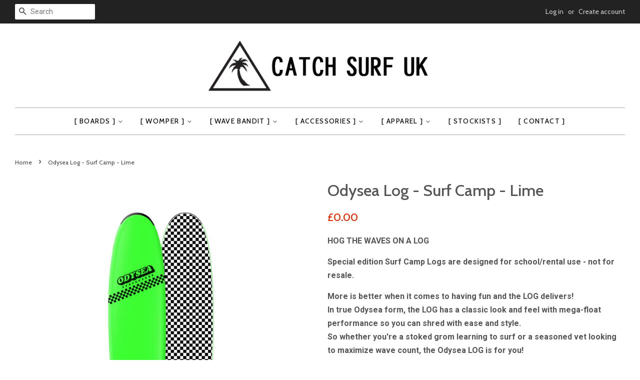

--- FILE ---
content_type: text/html; charset=utf-8
request_url: https://www.catchsurf.co.uk/products/odysea-log-surf-camp
body_size: 17080
content:
<!doctype html>
<!--[if lt IE 7]><html class="no-js lt-ie9 lt-ie8 lt-ie7" lang="en"> <![endif]-->
<!--[if IE 7]><html class="no-js lt-ie9 lt-ie8" lang="en"> <![endif]-->
<!--[if IE 8]><html class="no-js lt-ie9" lang="en"> <![endif]-->
<!--[if IE 9 ]><html class="ie9 no-js"> <![endif]-->
<!--[if (gt IE 9)|!(IE)]><!--> <html class="no-js"> <!--<![endif]-->
<head>

  <!-- Basic page needs ================================================== -->
  <meta charset="utf-8">
  <meta http-equiv="X-UA-Compatible" content="IE=edge,chrome=1">

  
  <link rel="shortcut icon" href="//www.catchsurf.co.uk/cdn/shop/files/Catch_Surf_-_Fav_e3eb27f1-b2a4-47a2-b8a8-4838ea7860ff_32x32.jpg?v=1613571353" type="image/png" />
  

  <!-- Title and description ================================================== -->
  <title>
  Catch Surf - Odysea Log - Surf Camp - Lime &ndash; Catch Surf UK
  </title>

  
  <meta name="description" content="HOG THE WAVES ON A LOG Special edition Surf Camp Logs are designed for school/rental use - not for resale. More is better when it comes to having fun and the LOG delivers! In true Odysea form, the LOG has a classic look and feel with mega-float performance so you can shred with ease and style. So whether you&#39;re a stoke">
  

  <!-- Social meta ================================================== -->
  

  <meta property="og:type" content="product">
  <meta property="og:title" content="Odysea Log - Surf Camp - Lime">
  <meta property="og:url" content="https://www.catchsurf.co.uk/products/odysea-log-surf-camp">
  
  <meta property="og:image" content="http://www.catchsurf.co.uk/cdn/shop/products/CatchSurf-9_0_SurfCampLog-Green_grande.jpg?v=1623434181">
  <meta property="og:image:secure_url" content="https://www.catchsurf.co.uk/cdn/shop/products/CatchSurf-9_0_SurfCampLog-Green_grande.jpg?v=1623434181">
  
  <meta property="og:price:amount" content="0.00">
  <meta property="og:price:currency" content="GBP">


  <meta property="og:description" content="HOG THE WAVES ON A LOG Special edition Surf Camp Logs are designed for school/rental use - not for resale. More is better when it comes to having fun and the LOG delivers! In true Odysea form, the LOG has a classic look and feel with mega-float performance so you can shred with ease and style. So whether you&#39;re a stoke">

<meta property="og:site_name" content="Catch Surf UK">


  <meta name="twitter:card" content="summary">



  <meta name="twitter:title" content="Odysea Log - Surf Camp - Lime">
  <meta name="twitter:description" content="HOG THE WAVES ON A LOG
Special edition Surf Camp Logs are designed for school/rental use - not for resale.
More is better when it comes to having fun and the LOG delivers!  In true Odysea form, the LO">



  <!-- Helpers ================================================== -->
  <link rel="canonical" href="https://www.catchsurf.co.uk/products/odysea-log-surf-camp">
  <meta name="viewport" content="width=device-width,initial-scale=1">
  <meta name="theme-color" content="#e42c00">

  <!-- CSS ================================================== -->
  <link href="//www.catchsurf.co.uk/cdn/shop/t/2/assets/timber.scss.css?v=96104388500463982101703112374" rel="stylesheet" type="text/css" media="all" />
  <link href="//www.catchsurf.co.uk/cdn/shop/t/2/assets/theme.scss.css?v=2532173102282694431703112374" rel="stylesheet" type="text/css" media="all" />

  
  
  
  <link href="//fonts.googleapis.com/css?family=Roboto:400,700" rel="stylesheet" type="text/css" media="all" />


  
    
    
    <link href="//fonts.googleapis.com/css?family=Cabin:500" rel="stylesheet" type="text/css" media="all" />
  


  
    
    
    <link href="//fonts.googleapis.com/css?family=Cabin:500" rel="stylesheet" type="text/css" media="all" />
  



  <script>
    window.theme = window.theme || {};

    var theme = {
      strings: {
        zoomClose: "Close (Esc)",
        zoomPrev: "Previous (Left arrow key)",
        zoomNext: "Next (Right arrow key)"
      },
      settings: {
        // Adding some settings to allow the editor to update correctly when they are changed
        themeBgImage: false,
        customBgImage: '',
        enableWideLayout: true,
        typeAccentTransform: true,
        typeAccentSpacing: true,
        baseFontSize: '16px',
        headerBaseFontSize: '32px',
        accentFontSize: '14px'
      },
      variables: {
        mediaQueryMedium: 'screen and (max-width: 768px)',
        bpSmall: false
      },
      moneyFormat: "£{{amount}}"
    }

    document.documentElement.className = document.documentElement.className.replace('no-js', 'supports-js');
  </script>

  <!-- Header hook for plugins ================================================== -->
  <script>window.performance && window.performance.mark && window.performance.mark('shopify.content_for_header.start');</script><meta name="facebook-domain-verification" content="5274cmm50v5pkj5wp5g0kmkp3ltqh8">
<meta id="shopify-digital-wallet" name="shopify-digital-wallet" content="/20714699/digital_wallets/dialog">
<meta name="shopify-checkout-api-token" content="fa4b8f7ec8b2633c3b9a554acfb0a9c8">
<meta id="in-context-paypal-metadata" data-shop-id="20714699" data-venmo-supported="false" data-environment="production" data-locale="en_US" data-paypal-v4="true" data-currency="GBP">
<link rel="alternate" type="application/json+oembed" href="https://www.catchsurf.co.uk/products/odysea-log-surf-camp.oembed">
<script async="async" src="/checkouts/internal/preloads.js?locale=en-GB"></script>
<link rel="preconnect" href="https://shop.app" crossorigin="anonymous">
<script async="async" src="https://shop.app/checkouts/internal/preloads.js?locale=en-GB&shop_id=20714699" crossorigin="anonymous"></script>
<script id="apple-pay-shop-capabilities" type="application/json">{"shopId":20714699,"countryCode":"GB","currencyCode":"GBP","merchantCapabilities":["supports3DS"],"merchantId":"gid:\/\/shopify\/Shop\/20714699","merchantName":"Catch Surf UK","requiredBillingContactFields":["postalAddress","email","phone"],"requiredShippingContactFields":["postalAddress","email","phone"],"shippingType":"shipping","supportedNetworks":["visa","maestro","masterCard","amex","discover","elo"],"total":{"type":"pending","label":"Catch Surf UK","amount":"1.00"},"shopifyPaymentsEnabled":true,"supportsSubscriptions":true}</script>
<script id="shopify-features" type="application/json">{"accessToken":"fa4b8f7ec8b2633c3b9a554acfb0a9c8","betas":["rich-media-storefront-analytics"],"domain":"www.catchsurf.co.uk","predictiveSearch":true,"shopId":20714699,"locale":"en"}</script>
<script>var Shopify = Shopify || {};
Shopify.shop = "catch-surf-uk.myshopify.com";
Shopify.locale = "en";
Shopify.currency = {"active":"GBP","rate":"1.0"};
Shopify.country = "GB";
Shopify.theme = {"name":"Minimal","id":187659603,"schema_name":"Minimal","schema_version":"3.3.1","theme_store_id":380,"role":"main"};
Shopify.theme.handle = "null";
Shopify.theme.style = {"id":null,"handle":null};
Shopify.cdnHost = "www.catchsurf.co.uk/cdn";
Shopify.routes = Shopify.routes || {};
Shopify.routes.root = "/";</script>
<script type="module">!function(o){(o.Shopify=o.Shopify||{}).modules=!0}(window);</script>
<script>!function(o){function n(){var o=[];function n(){o.push(Array.prototype.slice.apply(arguments))}return n.q=o,n}var t=o.Shopify=o.Shopify||{};t.loadFeatures=n(),t.autoloadFeatures=n()}(window);</script>
<script>
  window.ShopifyPay = window.ShopifyPay || {};
  window.ShopifyPay.apiHost = "shop.app\/pay";
  window.ShopifyPay.redirectState = null;
</script>
<script id="shop-js-analytics" type="application/json">{"pageType":"product"}</script>
<script defer="defer" async type="module" src="//www.catchsurf.co.uk/cdn/shopifycloud/shop-js/modules/v2/client.init-shop-cart-sync_BdyHc3Nr.en.esm.js"></script>
<script defer="defer" async type="module" src="//www.catchsurf.co.uk/cdn/shopifycloud/shop-js/modules/v2/chunk.common_Daul8nwZ.esm.js"></script>
<script type="module">
  await import("//www.catchsurf.co.uk/cdn/shopifycloud/shop-js/modules/v2/client.init-shop-cart-sync_BdyHc3Nr.en.esm.js");
await import("//www.catchsurf.co.uk/cdn/shopifycloud/shop-js/modules/v2/chunk.common_Daul8nwZ.esm.js");

  window.Shopify.SignInWithShop?.initShopCartSync?.({"fedCMEnabled":true,"windoidEnabled":true});

</script>
<script>
  window.Shopify = window.Shopify || {};
  if (!window.Shopify.featureAssets) window.Shopify.featureAssets = {};
  window.Shopify.featureAssets['shop-js'] = {"shop-cart-sync":["modules/v2/client.shop-cart-sync_QYOiDySF.en.esm.js","modules/v2/chunk.common_Daul8nwZ.esm.js"],"init-fed-cm":["modules/v2/client.init-fed-cm_DchLp9rc.en.esm.js","modules/v2/chunk.common_Daul8nwZ.esm.js"],"shop-button":["modules/v2/client.shop-button_OV7bAJc5.en.esm.js","modules/v2/chunk.common_Daul8nwZ.esm.js"],"init-windoid":["modules/v2/client.init-windoid_DwxFKQ8e.en.esm.js","modules/v2/chunk.common_Daul8nwZ.esm.js"],"shop-cash-offers":["modules/v2/client.shop-cash-offers_DWtL6Bq3.en.esm.js","modules/v2/chunk.common_Daul8nwZ.esm.js","modules/v2/chunk.modal_CQq8HTM6.esm.js"],"shop-toast-manager":["modules/v2/client.shop-toast-manager_CX9r1SjA.en.esm.js","modules/v2/chunk.common_Daul8nwZ.esm.js"],"init-shop-email-lookup-coordinator":["modules/v2/client.init-shop-email-lookup-coordinator_UhKnw74l.en.esm.js","modules/v2/chunk.common_Daul8nwZ.esm.js"],"pay-button":["modules/v2/client.pay-button_DzxNnLDY.en.esm.js","modules/v2/chunk.common_Daul8nwZ.esm.js"],"avatar":["modules/v2/client.avatar_BTnouDA3.en.esm.js"],"init-shop-cart-sync":["modules/v2/client.init-shop-cart-sync_BdyHc3Nr.en.esm.js","modules/v2/chunk.common_Daul8nwZ.esm.js"],"shop-login-button":["modules/v2/client.shop-login-button_D8B466_1.en.esm.js","modules/v2/chunk.common_Daul8nwZ.esm.js","modules/v2/chunk.modal_CQq8HTM6.esm.js"],"init-customer-accounts-sign-up":["modules/v2/client.init-customer-accounts-sign-up_C8fpPm4i.en.esm.js","modules/v2/client.shop-login-button_D8B466_1.en.esm.js","modules/v2/chunk.common_Daul8nwZ.esm.js","modules/v2/chunk.modal_CQq8HTM6.esm.js"],"init-shop-for-new-customer-accounts":["modules/v2/client.init-shop-for-new-customer-accounts_CVTO0Ztu.en.esm.js","modules/v2/client.shop-login-button_D8B466_1.en.esm.js","modules/v2/chunk.common_Daul8nwZ.esm.js","modules/v2/chunk.modal_CQq8HTM6.esm.js"],"init-customer-accounts":["modules/v2/client.init-customer-accounts_dRgKMfrE.en.esm.js","modules/v2/client.shop-login-button_D8B466_1.en.esm.js","modules/v2/chunk.common_Daul8nwZ.esm.js","modules/v2/chunk.modal_CQq8HTM6.esm.js"],"shop-follow-button":["modules/v2/client.shop-follow-button_CkZpjEct.en.esm.js","modules/v2/chunk.common_Daul8nwZ.esm.js","modules/v2/chunk.modal_CQq8HTM6.esm.js"],"lead-capture":["modules/v2/client.lead-capture_BntHBhfp.en.esm.js","modules/v2/chunk.common_Daul8nwZ.esm.js","modules/v2/chunk.modal_CQq8HTM6.esm.js"],"checkout-modal":["modules/v2/client.checkout-modal_CfxcYbTm.en.esm.js","modules/v2/chunk.common_Daul8nwZ.esm.js","modules/v2/chunk.modal_CQq8HTM6.esm.js"],"shop-login":["modules/v2/client.shop-login_Da4GZ2H6.en.esm.js","modules/v2/chunk.common_Daul8nwZ.esm.js","modules/v2/chunk.modal_CQq8HTM6.esm.js"],"payment-terms":["modules/v2/client.payment-terms_MV4M3zvL.en.esm.js","modules/v2/chunk.common_Daul8nwZ.esm.js","modules/v2/chunk.modal_CQq8HTM6.esm.js"]};
</script>
<script>(function() {
  var isLoaded = false;
  function asyncLoad() {
    if (isLoaded) return;
    isLoaded = true;
    var urls = ["\/\/static.zotabox.com\/6\/a\/6aa54546c48e728f63ee85f35a5dd50a\/widgets.js?shop=catch-surf-uk.myshopify.com","https:\/\/preorder-now.herokuapp.com\/preorder-now.js?shop=catch-surf-uk.myshopify.com","https:\/\/cdn.shopify.com\/s\/files\/1\/2071\/4699\/t\/2\/assets\/globostores_init.js?shop=catch-surf-uk.myshopify.com","https:\/\/zegsu.com\/shopify\/instagenie\/widget?version=1.0.0\u0026shop=catch-surf-uk.myshopify.com\u0026token=1665831524\u0026shop=catch-surf-uk.myshopify.com"];
    for (var i = 0; i < urls.length; i++) {
      var s = document.createElement('script');
      s.type = 'text/javascript';
      s.async = true;
      s.src = urls[i];
      var x = document.getElementsByTagName('script')[0];
      x.parentNode.insertBefore(s, x);
    }
  };
  if(window.attachEvent) {
    window.attachEvent('onload', asyncLoad);
  } else {
    window.addEventListener('load', asyncLoad, false);
  }
})();</script>
<script id="__st">var __st={"a":20714699,"offset":0,"reqid":"33a5f6de-e0e2-4df9-a1de-e2685bc28f44-1768999319","pageurl":"www.catchsurf.co.uk\/products\/odysea-log-surf-camp","u":"ea7c4f53afb8","p":"product","rtyp":"product","rid":3518392172631};</script>
<script>window.ShopifyPaypalV4VisibilityTracking = true;</script>
<script id="captcha-bootstrap">!function(){'use strict';const t='contact',e='account',n='new_comment',o=[[t,t],['blogs',n],['comments',n],[t,'customer']],c=[[e,'customer_login'],[e,'guest_login'],[e,'recover_customer_password'],[e,'create_customer']],r=t=>t.map((([t,e])=>`form[action*='/${t}']:not([data-nocaptcha='true']) input[name='form_type'][value='${e}']`)).join(','),a=t=>()=>t?[...document.querySelectorAll(t)].map((t=>t.form)):[];function s(){const t=[...o],e=r(t);return a(e)}const i='password',u='form_key',d=['recaptcha-v3-token','g-recaptcha-response','h-captcha-response',i],f=()=>{try{return window.sessionStorage}catch{return}},m='__shopify_v',_=t=>t.elements[u];function p(t,e,n=!1){try{const o=window.sessionStorage,c=JSON.parse(o.getItem(e)),{data:r}=function(t){const{data:e,action:n}=t;return t[m]||n?{data:e,action:n}:{data:t,action:n}}(c);for(const[e,n]of Object.entries(r))t.elements[e]&&(t.elements[e].value=n);n&&o.removeItem(e)}catch(o){console.error('form repopulation failed',{error:o})}}const l='form_type',E='cptcha';function T(t){t.dataset[E]=!0}const w=window,h=w.document,L='Shopify',v='ce_forms',y='captcha';let A=!1;((t,e)=>{const n=(g='f06e6c50-85a8-45c8-87d0-21a2b65856fe',I='https://cdn.shopify.com/shopifycloud/storefront-forms-hcaptcha/ce_storefront_forms_captcha_hcaptcha.v1.5.2.iife.js',D={infoText:'Protected by hCaptcha',privacyText:'Privacy',termsText:'Terms'},(t,e,n)=>{const o=w[L][v],c=o.bindForm;if(c)return c(t,g,e,D).then(n);var r;o.q.push([[t,g,e,D],n]),r=I,A||(h.body.append(Object.assign(h.createElement('script'),{id:'captcha-provider',async:!0,src:r})),A=!0)});var g,I,D;w[L]=w[L]||{},w[L][v]=w[L][v]||{},w[L][v].q=[],w[L][y]=w[L][y]||{},w[L][y].protect=function(t,e){n(t,void 0,e),T(t)},Object.freeze(w[L][y]),function(t,e,n,w,h,L){const[v,y,A,g]=function(t,e,n){const i=e?o:[],u=t?c:[],d=[...i,...u],f=r(d),m=r(i),_=r(d.filter((([t,e])=>n.includes(e))));return[a(f),a(m),a(_),s()]}(w,h,L),I=t=>{const e=t.target;return e instanceof HTMLFormElement?e:e&&e.form},D=t=>v().includes(t);t.addEventListener('submit',(t=>{const e=I(t);if(!e)return;const n=D(e)&&!e.dataset.hcaptchaBound&&!e.dataset.recaptchaBound,o=_(e),c=g().includes(e)&&(!o||!o.value);(n||c)&&t.preventDefault(),c&&!n&&(function(t){try{if(!f())return;!function(t){const e=f();if(!e)return;const n=_(t);if(!n)return;const o=n.value;o&&e.removeItem(o)}(t);const e=Array.from(Array(32),(()=>Math.random().toString(36)[2])).join('');!function(t,e){_(t)||t.append(Object.assign(document.createElement('input'),{type:'hidden',name:u})),t.elements[u].value=e}(t,e),function(t,e){const n=f();if(!n)return;const o=[...t.querySelectorAll(`input[type='${i}']`)].map((({name:t})=>t)),c=[...d,...o],r={};for(const[a,s]of new FormData(t).entries())c.includes(a)||(r[a]=s);n.setItem(e,JSON.stringify({[m]:1,action:t.action,data:r}))}(t,e)}catch(e){console.error('failed to persist form',e)}}(e),e.submit())}));const S=(t,e)=>{t&&!t.dataset[E]&&(n(t,e.some((e=>e===t))),T(t))};for(const o of['focusin','change'])t.addEventListener(o,(t=>{const e=I(t);D(e)&&S(e,y())}));const B=e.get('form_key'),M=e.get(l),P=B&&M;t.addEventListener('DOMContentLoaded',(()=>{const t=y();if(P)for(const e of t)e.elements[l].value===M&&p(e,B);[...new Set([...A(),...v().filter((t=>'true'===t.dataset.shopifyCaptcha))])].forEach((e=>S(e,t)))}))}(h,new URLSearchParams(w.location.search),n,t,e,['guest_login'])})(!0,!0)}();</script>
<script integrity="sha256-4kQ18oKyAcykRKYeNunJcIwy7WH5gtpwJnB7kiuLZ1E=" data-source-attribution="shopify.loadfeatures" defer="defer" src="//www.catchsurf.co.uk/cdn/shopifycloud/storefront/assets/storefront/load_feature-a0a9edcb.js" crossorigin="anonymous"></script>
<script crossorigin="anonymous" defer="defer" src="//www.catchsurf.co.uk/cdn/shopifycloud/storefront/assets/shopify_pay/storefront-65b4c6d7.js?v=20250812"></script>
<script data-source-attribution="shopify.dynamic_checkout.dynamic.init">var Shopify=Shopify||{};Shopify.PaymentButton=Shopify.PaymentButton||{isStorefrontPortableWallets:!0,init:function(){window.Shopify.PaymentButton.init=function(){};var t=document.createElement("script");t.src="https://www.catchsurf.co.uk/cdn/shopifycloud/portable-wallets/latest/portable-wallets.en.js",t.type="module",document.head.appendChild(t)}};
</script>
<script data-source-attribution="shopify.dynamic_checkout.buyer_consent">
  function portableWalletsHideBuyerConsent(e){var t=document.getElementById("shopify-buyer-consent"),n=document.getElementById("shopify-subscription-policy-button");t&&n&&(t.classList.add("hidden"),t.setAttribute("aria-hidden","true"),n.removeEventListener("click",e))}function portableWalletsShowBuyerConsent(e){var t=document.getElementById("shopify-buyer-consent"),n=document.getElementById("shopify-subscription-policy-button");t&&n&&(t.classList.remove("hidden"),t.removeAttribute("aria-hidden"),n.addEventListener("click",e))}window.Shopify?.PaymentButton&&(window.Shopify.PaymentButton.hideBuyerConsent=portableWalletsHideBuyerConsent,window.Shopify.PaymentButton.showBuyerConsent=portableWalletsShowBuyerConsent);
</script>
<script data-source-attribution="shopify.dynamic_checkout.cart.bootstrap">document.addEventListener("DOMContentLoaded",(function(){function t(){return document.querySelector("shopify-accelerated-checkout-cart, shopify-accelerated-checkout")}if(t())Shopify.PaymentButton.init();else{new MutationObserver((function(e,n){t()&&(Shopify.PaymentButton.init(),n.disconnect())})).observe(document.body,{childList:!0,subtree:!0})}}));
</script>
<link id="shopify-accelerated-checkout-styles" rel="stylesheet" media="screen" href="https://www.catchsurf.co.uk/cdn/shopifycloud/portable-wallets/latest/accelerated-checkout-backwards-compat.css" crossorigin="anonymous">
<style id="shopify-accelerated-checkout-cart">
        #shopify-buyer-consent {
  margin-top: 1em;
  display: inline-block;
  width: 100%;
}

#shopify-buyer-consent.hidden {
  display: none;
}

#shopify-subscription-policy-button {
  background: none;
  border: none;
  padding: 0;
  text-decoration: underline;
  font-size: inherit;
  cursor: pointer;
}

#shopify-subscription-policy-button::before {
  box-shadow: none;
}

      </style>

<script>window.performance && window.performance.mark && window.performance.mark('shopify.content_for_header.end');</script>

  

<!--[if lt IE 9]>
<script src="//cdnjs.cloudflare.com/ajax/libs/html5shiv/3.7.2/html5shiv.min.js" type="text/javascript"></script>
<link href="//www.catchsurf.co.uk/cdn/shop/t/2/assets/respond-proxy.html" id="respond-proxy" rel="respond-proxy" />
<link href="//www.catchsurf.co.uk/search?q=46fefbe60bad06729655ec6fa29a48d4" id="respond-redirect" rel="respond-redirect" />
<script src="//www.catchsurf.co.uk/search?q=46fefbe60bad06729655ec6fa29a48d4" type="text/javascript"></script>
<![endif]-->


  <script src="//ajax.googleapis.com/ajax/libs/jquery/2.2.3/jquery.min.js" type="text/javascript"></script>

  <!--[if (gt IE 9)|!(IE)]><!--><script src="//www.catchsurf.co.uk/cdn/shop/t/2/assets/lazysizes.min.js?v=172743651710887164711498660986" async="async"></script><!--<![endif]-->
  <!--[if lte IE 9]><script src="//www.catchsurf.co.uk/cdn/shop/t/2/assets/lazysizes.min.js?v=172743651710887164711498660986"></script><![endif]-->

  
  


<!--   This area was rendered by Stores App --> 
	<link rel="stylesheet" href="//www.catchsurf.co.uk/cdn/shop/t/2/assets/globostores.css?v=14755535228418038911592459430" type="text/css" media="all"> <script> var StoresApp = StoresApp || {}; StoresApp.shopUrl = "catch-surf-uk.myshopify.com";StoresApp.locale = StoresApp.locale || "en";StoresApp.shopGoogleMapStyle='[]'; StoresApp.defaultLat = 21.046895; StoresApp.defaultLong = 105.788200; StoresApp.zoomLevel = "12"; StoresApp.distance_unit = "km"; StoresApp.hasStoreIcon = true; StoresApp.item_count = "0";StoresApp.total_price = "0"; StoresApp.translation_6 = "Not found";StoresApp.defaultIcon="https://storesv1.globosoftware.net/storage/app/photos/28--1511492475location-512.png"; StoresApp.isCartPage = false;StoresApp.enable_pickup = "1"; StoresApp.translation= {"shippingtext":null,"storepickuptext":null,"findlocationtext":null,"findlocationplaceholder":null,"filterbygroup":null,"filterbytag":null,"searchtext":null,"moreinfotext":null,"datetimeplaceholder":null,"popup_phone":null,"popup_fax":null,"popup_email":null,"popup_note":null,"popup_open_hour":null,"popup_store_close":null,"popup_monday":null,"popup_tuesday":null,"popup_wednesday":null,"popup_thusday":null,"popup_friday":null,"popup_saturday":null,"popup_sunday":null}; StoresApp.settings = '{"subtotal":{"greater":null,"less":null},"operator":"AND","quantity":{"greater":null,"less":null},"enable_pickup":"1"}'; </script> <script type="text/javascript" src="https://maps.google.com/maps/api/js?key=AIzaSyCpEKmdDK_SS3Ezl1S2jODysLK3LOO1z5k"></script><script type="text/javascript" src="//www.catchsurf.co.uk/cdn/shop/t/2/assets/globostoreslist.js?v=105048489817053962961648708637" async></script> 
<!-- End Area -->
<link href="https://monorail-edge.shopifysvc.com" rel="dns-prefetch">
<script>(function(){if ("sendBeacon" in navigator && "performance" in window) {try {var session_token_from_headers = performance.getEntriesByType('navigation')[0].serverTiming.find(x => x.name == '_s').description;} catch {var session_token_from_headers = undefined;}var session_cookie_matches = document.cookie.match(/_shopify_s=([^;]*)/);var session_token_from_cookie = session_cookie_matches && session_cookie_matches.length === 2 ? session_cookie_matches[1] : "";var session_token = session_token_from_headers || session_token_from_cookie || "";function handle_abandonment_event(e) {var entries = performance.getEntries().filter(function(entry) {return /monorail-edge.shopifysvc.com/.test(entry.name);});if (!window.abandonment_tracked && entries.length === 0) {window.abandonment_tracked = true;var currentMs = Date.now();var navigation_start = performance.timing.navigationStart;var payload = {shop_id: 20714699,url: window.location.href,navigation_start,duration: currentMs - navigation_start,session_token,page_type: "product"};window.navigator.sendBeacon("https://monorail-edge.shopifysvc.com/v1/produce", JSON.stringify({schema_id: "online_store_buyer_site_abandonment/1.1",payload: payload,metadata: {event_created_at_ms: currentMs,event_sent_at_ms: currentMs}}));}}window.addEventListener('pagehide', handle_abandonment_event);}}());</script>
<script id="web-pixels-manager-setup">(function e(e,d,r,n,o){if(void 0===o&&(o={}),!Boolean(null===(a=null===(i=window.Shopify)||void 0===i?void 0:i.analytics)||void 0===a?void 0:a.replayQueue)){var i,a;window.Shopify=window.Shopify||{};var t=window.Shopify;t.analytics=t.analytics||{};var s=t.analytics;s.replayQueue=[],s.publish=function(e,d,r){return s.replayQueue.push([e,d,r]),!0};try{self.performance.mark("wpm:start")}catch(e){}var l=function(){var e={modern:/Edge?\/(1{2}[4-9]|1[2-9]\d|[2-9]\d{2}|\d{4,})\.\d+(\.\d+|)|Firefox\/(1{2}[4-9]|1[2-9]\d|[2-9]\d{2}|\d{4,})\.\d+(\.\d+|)|Chrom(ium|e)\/(9{2}|\d{3,})\.\d+(\.\d+|)|(Maci|X1{2}).+ Version\/(15\.\d+|(1[6-9]|[2-9]\d|\d{3,})\.\d+)([,.]\d+|)( \(\w+\)|)( Mobile\/\w+|) Safari\/|Chrome.+OPR\/(9{2}|\d{3,})\.\d+\.\d+|(CPU[ +]OS|iPhone[ +]OS|CPU[ +]iPhone|CPU IPhone OS|CPU iPad OS)[ +]+(15[._]\d+|(1[6-9]|[2-9]\d|\d{3,})[._]\d+)([._]\d+|)|Android:?[ /-](13[3-9]|1[4-9]\d|[2-9]\d{2}|\d{4,})(\.\d+|)(\.\d+|)|Android.+Firefox\/(13[5-9]|1[4-9]\d|[2-9]\d{2}|\d{4,})\.\d+(\.\d+|)|Android.+Chrom(ium|e)\/(13[3-9]|1[4-9]\d|[2-9]\d{2}|\d{4,})\.\d+(\.\d+|)|SamsungBrowser\/([2-9]\d|\d{3,})\.\d+/,legacy:/Edge?\/(1[6-9]|[2-9]\d|\d{3,})\.\d+(\.\d+|)|Firefox\/(5[4-9]|[6-9]\d|\d{3,})\.\d+(\.\d+|)|Chrom(ium|e)\/(5[1-9]|[6-9]\d|\d{3,})\.\d+(\.\d+|)([\d.]+$|.*Safari\/(?![\d.]+ Edge\/[\d.]+$))|(Maci|X1{2}).+ Version\/(10\.\d+|(1[1-9]|[2-9]\d|\d{3,})\.\d+)([,.]\d+|)( \(\w+\)|)( Mobile\/\w+|) Safari\/|Chrome.+OPR\/(3[89]|[4-9]\d|\d{3,})\.\d+\.\d+|(CPU[ +]OS|iPhone[ +]OS|CPU[ +]iPhone|CPU IPhone OS|CPU iPad OS)[ +]+(10[._]\d+|(1[1-9]|[2-9]\d|\d{3,})[._]\d+)([._]\d+|)|Android:?[ /-](13[3-9]|1[4-9]\d|[2-9]\d{2}|\d{4,})(\.\d+|)(\.\d+|)|Mobile Safari.+OPR\/([89]\d|\d{3,})\.\d+\.\d+|Android.+Firefox\/(13[5-9]|1[4-9]\d|[2-9]\d{2}|\d{4,})\.\d+(\.\d+|)|Android.+Chrom(ium|e)\/(13[3-9]|1[4-9]\d|[2-9]\d{2}|\d{4,})\.\d+(\.\d+|)|Android.+(UC? ?Browser|UCWEB|U3)[ /]?(15\.([5-9]|\d{2,})|(1[6-9]|[2-9]\d|\d{3,})\.\d+)\.\d+|SamsungBrowser\/(5\.\d+|([6-9]|\d{2,})\.\d+)|Android.+MQ{2}Browser\/(14(\.(9|\d{2,})|)|(1[5-9]|[2-9]\d|\d{3,})(\.\d+|))(\.\d+|)|K[Aa][Ii]OS\/(3\.\d+|([4-9]|\d{2,})\.\d+)(\.\d+|)/},d=e.modern,r=e.legacy,n=navigator.userAgent;return n.match(d)?"modern":n.match(r)?"legacy":"unknown"}(),u="modern"===l?"modern":"legacy",c=(null!=n?n:{modern:"",legacy:""})[u],f=function(e){return[e.baseUrl,"/wpm","/b",e.hashVersion,"modern"===e.buildTarget?"m":"l",".js"].join("")}({baseUrl:d,hashVersion:r,buildTarget:u}),m=function(e){var d=e.version,r=e.bundleTarget,n=e.surface,o=e.pageUrl,i=e.monorailEndpoint;return{emit:function(e){var a=e.status,t=e.errorMsg,s=(new Date).getTime(),l=JSON.stringify({metadata:{event_sent_at_ms:s},events:[{schema_id:"web_pixels_manager_load/3.1",payload:{version:d,bundle_target:r,page_url:o,status:a,surface:n,error_msg:t},metadata:{event_created_at_ms:s}}]});if(!i)return console&&console.warn&&console.warn("[Web Pixels Manager] No Monorail endpoint provided, skipping logging."),!1;try{return self.navigator.sendBeacon.bind(self.navigator)(i,l)}catch(e){}var u=new XMLHttpRequest;try{return u.open("POST",i,!0),u.setRequestHeader("Content-Type","text/plain"),u.send(l),!0}catch(e){return console&&console.warn&&console.warn("[Web Pixels Manager] Got an unhandled error while logging to Monorail."),!1}}}}({version:r,bundleTarget:l,surface:e.surface,pageUrl:self.location.href,monorailEndpoint:e.monorailEndpoint});try{o.browserTarget=l,function(e){var d=e.src,r=e.async,n=void 0===r||r,o=e.onload,i=e.onerror,a=e.sri,t=e.scriptDataAttributes,s=void 0===t?{}:t,l=document.createElement("script"),u=document.querySelector("head"),c=document.querySelector("body");if(l.async=n,l.src=d,a&&(l.integrity=a,l.crossOrigin="anonymous"),s)for(var f in s)if(Object.prototype.hasOwnProperty.call(s,f))try{l.dataset[f]=s[f]}catch(e){}if(o&&l.addEventListener("load",o),i&&l.addEventListener("error",i),u)u.appendChild(l);else{if(!c)throw new Error("Did not find a head or body element to append the script");c.appendChild(l)}}({src:f,async:!0,onload:function(){if(!function(){var e,d;return Boolean(null===(d=null===(e=window.Shopify)||void 0===e?void 0:e.analytics)||void 0===d?void 0:d.initialized)}()){var d=window.webPixelsManager.init(e)||void 0;if(d){var r=window.Shopify.analytics;r.replayQueue.forEach((function(e){var r=e[0],n=e[1],o=e[2];d.publishCustomEvent(r,n,o)})),r.replayQueue=[],r.publish=d.publishCustomEvent,r.visitor=d.visitor,r.initialized=!0}}},onerror:function(){return m.emit({status:"failed",errorMsg:"".concat(f," has failed to load")})},sri:function(e){var d=/^sha384-[A-Za-z0-9+/=]+$/;return"string"==typeof e&&d.test(e)}(c)?c:"",scriptDataAttributes:o}),m.emit({status:"loading"})}catch(e){m.emit({status:"failed",errorMsg:(null==e?void 0:e.message)||"Unknown error"})}}})({shopId: 20714699,storefrontBaseUrl: "https://www.catchsurf.co.uk",extensionsBaseUrl: "https://extensions.shopifycdn.com/cdn/shopifycloud/web-pixels-manager",monorailEndpoint: "https://monorail-edge.shopifysvc.com/unstable/produce_batch",surface: "storefront-renderer",enabledBetaFlags: ["2dca8a86"],webPixelsConfigList: [{"id":"143818839","configuration":"{\"pixel_id\":\"250154453602408\",\"pixel_type\":\"facebook_pixel\",\"metaapp_system_user_token\":\"-\"}","eventPayloadVersion":"v1","runtimeContext":"OPEN","scriptVersion":"ca16bc87fe92b6042fbaa3acc2fbdaa6","type":"APP","apiClientId":2329312,"privacyPurposes":["ANALYTICS","MARKETING","SALE_OF_DATA"],"dataSharingAdjustments":{"protectedCustomerApprovalScopes":["read_customer_address","read_customer_email","read_customer_name","read_customer_personal_data","read_customer_phone"]}},{"id":"shopify-app-pixel","configuration":"{}","eventPayloadVersion":"v1","runtimeContext":"STRICT","scriptVersion":"0450","apiClientId":"shopify-pixel","type":"APP","privacyPurposes":["ANALYTICS","MARKETING"]},{"id":"shopify-custom-pixel","eventPayloadVersion":"v1","runtimeContext":"LAX","scriptVersion":"0450","apiClientId":"shopify-pixel","type":"CUSTOM","privacyPurposes":["ANALYTICS","MARKETING"]}],isMerchantRequest: false,initData: {"shop":{"name":"Catch Surf UK","paymentSettings":{"currencyCode":"GBP"},"myshopifyDomain":"catch-surf-uk.myshopify.com","countryCode":"GB","storefrontUrl":"https:\/\/www.catchsurf.co.uk"},"customer":null,"cart":null,"checkout":null,"productVariants":[{"price":{"amount":0.0,"currencyCode":"GBP"},"product":{"title":"Odysea Log - Surf Camp - Lime","vendor":"Catch Surf","id":"3518392172631","untranslatedTitle":"Odysea Log - Surf Camp - Lime","url":"\/products\/odysea-log-surf-camp","type":"Surfboards"},"id":"28020736163927","image":{"src":"\/\/www.catchsurf.co.uk\/cdn\/shop\/products\/CatchSurf-9_0_SurfCampLog-Green.jpg?v=1623434181"},"sku":"log-surf-camp-lime","title":"Default Title","untranslatedTitle":"Default Title"}],"purchasingCompany":null},},"https://www.catchsurf.co.uk/cdn","fcfee988w5aeb613cpc8e4bc33m6693e112",{"modern":"","legacy":""},{"shopId":"20714699","storefrontBaseUrl":"https:\/\/www.catchsurf.co.uk","extensionBaseUrl":"https:\/\/extensions.shopifycdn.com\/cdn\/shopifycloud\/web-pixels-manager","surface":"storefront-renderer","enabledBetaFlags":"[\"2dca8a86\"]","isMerchantRequest":"false","hashVersion":"fcfee988w5aeb613cpc8e4bc33m6693e112","publish":"custom","events":"[[\"page_viewed\",{}],[\"product_viewed\",{\"productVariant\":{\"price\":{\"amount\":0.0,\"currencyCode\":\"GBP\"},\"product\":{\"title\":\"Odysea Log - Surf Camp - Lime\",\"vendor\":\"Catch Surf\",\"id\":\"3518392172631\",\"untranslatedTitle\":\"Odysea Log - Surf Camp - Lime\",\"url\":\"\/products\/odysea-log-surf-camp\",\"type\":\"Surfboards\"},\"id\":\"28020736163927\",\"image\":{\"src\":\"\/\/www.catchsurf.co.uk\/cdn\/shop\/products\/CatchSurf-9_0_SurfCampLog-Green.jpg?v=1623434181\"},\"sku\":\"log-surf-camp-lime\",\"title\":\"Default Title\",\"untranslatedTitle\":\"Default Title\"}}]]"});</script><script>
  window.ShopifyAnalytics = window.ShopifyAnalytics || {};
  window.ShopifyAnalytics.meta = window.ShopifyAnalytics.meta || {};
  window.ShopifyAnalytics.meta.currency = 'GBP';
  var meta = {"product":{"id":3518392172631,"gid":"gid:\/\/shopify\/Product\/3518392172631","vendor":"Catch Surf","type":"Surfboards","handle":"odysea-log-surf-camp","variants":[{"id":28020736163927,"price":0,"name":"Odysea Log - Surf Camp - Lime","public_title":null,"sku":"log-surf-camp-lime"}],"remote":false},"page":{"pageType":"product","resourceType":"product","resourceId":3518392172631,"requestId":"33a5f6de-e0e2-4df9-a1de-e2685bc28f44-1768999319"}};
  for (var attr in meta) {
    window.ShopifyAnalytics.meta[attr] = meta[attr];
  }
</script>
<script class="analytics">
  (function () {
    var customDocumentWrite = function(content) {
      var jquery = null;

      if (window.jQuery) {
        jquery = window.jQuery;
      } else if (window.Checkout && window.Checkout.$) {
        jquery = window.Checkout.$;
      }

      if (jquery) {
        jquery('body').append(content);
      }
    };

    var hasLoggedConversion = function(token) {
      if (token) {
        return document.cookie.indexOf('loggedConversion=' + token) !== -1;
      }
      return false;
    }

    var setCookieIfConversion = function(token) {
      if (token) {
        var twoMonthsFromNow = new Date(Date.now());
        twoMonthsFromNow.setMonth(twoMonthsFromNow.getMonth() + 2);

        document.cookie = 'loggedConversion=' + token + '; expires=' + twoMonthsFromNow;
      }
    }

    var trekkie = window.ShopifyAnalytics.lib = window.trekkie = window.trekkie || [];
    if (trekkie.integrations) {
      return;
    }
    trekkie.methods = [
      'identify',
      'page',
      'ready',
      'track',
      'trackForm',
      'trackLink'
    ];
    trekkie.factory = function(method) {
      return function() {
        var args = Array.prototype.slice.call(arguments);
        args.unshift(method);
        trekkie.push(args);
        return trekkie;
      };
    };
    for (var i = 0; i < trekkie.methods.length; i++) {
      var key = trekkie.methods[i];
      trekkie[key] = trekkie.factory(key);
    }
    trekkie.load = function(config) {
      trekkie.config = config || {};
      trekkie.config.initialDocumentCookie = document.cookie;
      var first = document.getElementsByTagName('script')[0];
      var script = document.createElement('script');
      script.type = 'text/javascript';
      script.onerror = function(e) {
        var scriptFallback = document.createElement('script');
        scriptFallback.type = 'text/javascript';
        scriptFallback.onerror = function(error) {
                var Monorail = {
      produce: function produce(monorailDomain, schemaId, payload) {
        var currentMs = new Date().getTime();
        var event = {
          schema_id: schemaId,
          payload: payload,
          metadata: {
            event_created_at_ms: currentMs,
            event_sent_at_ms: currentMs
          }
        };
        return Monorail.sendRequest("https://" + monorailDomain + "/v1/produce", JSON.stringify(event));
      },
      sendRequest: function sendRequest(endpointUrl, payload) {
        // Try the sendBeacon API
        if (window && window.navigator && typeof window.navigator.sendBeacon === 'function' && typeof window.Blob === 'function' && !Monorail.isIos12()) {
          var blobData = new window.Blob([payload], {
            type: 'text/plain'
          });

          if (window.navigator.sendBeacon(endpointUrl, blobData)) {
            return true;
          } // sendBeacon was not successful

        } // XHR beacon

        var xhr = new XMLHttpRequest();

        try {
          xhr.open('POST', endpointUrl);
          xhr.setRequestHeader('Content-Type', 'text/plain');
          xhr.send(payload);
        } catch (e) {
          console.log(e);
        }

        return false;
      },
      isIos12: function isIos12() {
        return window.navigator.userAgent.lastIndexOf('iPhone; CPU iPhone OS 12_') !== -1 || window.navigator.userAgent.lastIndexOf('iPad; CPU OS 12_') !== -1;
      }
    };
    Monorail.produce('monorail-edge.shopifysvc.com',
      'trekkie_storefront_load_errors/1.1',
      {shop_id: 20714699,
      theme_id: 187659603,
      app_name: "storefront",
      context_url: window.location.href,
      source_url: "//www.catchsurf.co.uk/cdn/s/trekkie.storefront.cd680fe47e6c39ca5d5df5f0a32d569bc48c0f27.min.js"});

        };
        scriptFallback.async = true;
        scriptFallback.src = '//www.catchsurf.co.uk/cdn/s/trekkie.storefront.cd680fe47e6c39ca5d5df5f0a32d569bc48c0f27.min.js';
        first.parentNode.insertBefore(scriptFallback, first);
      };
      script.async = true;
      script.src = '//www.catchsurf.co.uk/cdn/s/trekkie.storefront.cd680fe47e6c39ca5d5df5f0a32d569bc48c0f27.min.js';
      first.parentNode.insertBefore(script, first);
    };
    trekkie.load(
      {"Trekkie":{"appName":"storefront","development":false,"defaultAttributes":{"shopId":20714699,"isMerchantRequest":null,"themeId":187659603,"themeCityHash":"9053493010771784661","contentLanguage":"en","currency":"GBP","eventMetadataId":"2dccf2c6-75bb-45d4-99a0-448547d24058"},"isServerSideCookieWritingEnabled":true,"monorailRegion":"shop_domain","enabledBetaFlags":["65f19447"]},"Session Attribution":{},"S2S":{"facebookCapiEnabled":true,"source":"trekkie-storefront-renderer","apiClientId":580111}}
    );

    var loaded = false;
    trekkie.ready(function() {
      if (loaded) return;
      loaded = true;

      window.ShopifyAnalytics.lib = window.trekkie;

      var originalDocumentWrite = document.write;
      document.write = customDocumentWrite;
      try { window.ShopifyAnalytics.merchantGoogleAnalytics.call(this); } catch(error) {};
      document.write = originalDocumentWrite;

      window.ShopifyAnalytics.lib.page(null,{"pageType":"product","resourceType":"product","resourceId":3518392172631,"requestId":"33a5f6de-e0e2-4df9-a1de-e2685bc28f44-1768999319","shopifyEmitted":true});

      var match = window.location.pathname.match(/checkouts\/(.+)\/(thank_you|post_purchase)/)
      var token = match? match[1]: undefined;
      if (!hasLoggedConversion(token)) {
        setCookieIfConversion(token);
        window.ShopifyAnalytics.lib.track("Viewed Product",{"currency":"GBP","variantId":28020736163927,"productId":3518392172631,"productGid":"gid:\/\/shopify\/Product\/3518392172631","name":"Odysea Log - Surf Camp - Lime","price":"0.00","sku":"log-surf-camp-lime","brand":"Catch Surf","variant":null,"category":"Surfboards","nonInteraction":true,"remote":false},undefined,undefined,{"shopifyEmitted":true});
      window.ShopifyAnalytics.lib.track("monorail:\/\/trekkie_storefront_viewed_product\/1.1",{"currency":"GBP","variantId":28020736163927,"productId":3518392172631,"productGid":"gid:\/\/shopify\/Product\/3518392172631","name":"Odysea Log - Surf Camp - Lime","price":"0.00","sku":"log-surf-camp-lime","brand":"Catch Surf","variant":null,"category":"Surfboards","nonInteraction":true,"remote":false,"referer":"https:\/\/www.catchsurf.co.uk\/products\/odysea-log-surf-camp"});
      }
    });


        var eventsListenerScript = document.createElement('script');
        eventsListenerScript.async = true;
        eventsListenerScript.src = "//www.catchsurf.co.uk/cdn/shopifycloud/storefront/assets/shop_events_listener-3da45d37.js";
        document.getElementsByTagName('head')[0].appendChild(eventsListenerScript);

})();</script>
<script
  defer
  src="https://www.catchsurf.co.uk/cdn/shopifycloud/perf-kit/shopify-perf-kit-3.0.4.min.js"
  data-application="storefront-renderer"
  data-shop-id="20714699"
  data-render-region="gcp-us-central1"
  data-page-type="product"
  data-theme-instance-id="187659603"
  data-theme-name="Minimal"
  data-theme-version="3.3.1"
  data-monorail-region="shop_domain"
  data-resource-timing-sampling-rate="10"
  data-shs="true"
  data-shs-beacon="true"
  data-shs-export-with-fetch="true"
  data-shs-logs-sample-rate="1"
  data-shs-beacon-endpoint="https://www.catchsurf.co.uk/api/collect"
></script>
</head>

<body id="catch-surf-odysea-log-surf-camp-lime" class="template-product" >

  <div id="shopify-section-header" class="shopify-section"><style>
  .logo__image-wrapper {
    max-width: 450px;
  }
  /*================= If logo is above navigation ================== */
  
    .site-nav {
      
        border-top: 1px solid #aaaaaa;
        border-bottom: 1px solid #aaaaaa;
      
      margin-top: 30px;
    }

    
      .logo__image-wrapper {
        margin: 0 auto;
      }
    
  

  /*============ If logo is on the same line as navigation ============ */
  


  
</style>

<div data-section-id="header" data-section-type="header-section">
  <div class="header-bar">
    <div class="wrapper medium-down--hide">
      <div class="post-large--display-table">

        
          <div class="header-bar__left post-large--display-table-cell">

            

            

            
              <div class="header-bar__module header-bar__search">
                


  <form action="/search" method="get" class="header-bar__search-form clearfix" role="search">
    
    <button type="submit" class="btn icon-fallback-text header-bar__search-submit">
      <span class="icon icon-search" aria-hidden="true"></span>
      <span class="fallback-text">Search</span>
    </button>
    <input type="search" name="q" value="" aria-label="Search" class="header-bar__search-input" placeholder="Search">
  </form>


              </div>
            

          </div>
        

        <div class="header-bar__right post-large--display-table-cell">

          
            <ul class="header-bar__module header-bar__module--list">
              
                <li>
                  <a href="/account/login" id="customer_login_link">Log in</a>
                </li>
                <li>or</li>
                <li>
                  <a href="/account/register" id="customer_register_link">Create account</a>
                </li>
              
            </ul>
          

          
            
          

        </div>
      </div>
    </div>

    <div class="wrapper post-large--hide announcement-bar--mobile">
      
    </div>

    <div class="wrapper post-large--hide">
      
        <button type="button" class="mobile-nav-trigger" id="MobileNavTrigger" data-menu-state="close">
          <span class="icon icon-hamburger" aria-hidden="true"></span>
          Menu
        </button>
      
      <a href="/cart" class="cart-page-link mobile-cart-page-link">
        <span class="icon icon-cart header-bar__cart-icon" aria-hidden="true"></span>
        Cart <span class="cart-count hidden-count">0</span>
      </a>
    </div>
    <ul id="MobileNav" class="mobile-nav post-large--hide">
  
  
  
  <li class="mobile-nav__link" aria-haspopup="true">
    
      <a href="/collections/boards" class="mobile-nav__sublist-trigger">
        [ Boards ]
        <span class="icon-fallback-text mobile-nav__sublist-expand">
  <span class="icon icon-plus" aria-hidden="true"></span>
  <span class="fallback-text">+</span>
</span>
<span class="icon-fallback-text mobile-nav__sublist-contract">
  <span class="icon icon-minus" aria-hidden="true"></span>
  <span class="fallback-text">-</span>
</span>

      </a>
      <ul class="mobile-nav__sublist">  
        
          <li class="mobile-nav__sublist-link">
            <a href="/collections/beaters">Beater</a>
          </li>
        
          <li class="mobile-nav__sublist-link">
            <a href="/collections/54-special">54 Special & Stump</a>
          </li>
        
          <li class="mobile-nav__sublist-link">
            <a href="/collections/twig">Twig & Bat Tail</a>
          </li>
        
          <li class="mobile-nav__sublist-link">
            <a href="/collections/skipper">Skipper</a>
          </li>
        
          <li class="mobile-nav__sublist-link">
            <a href="/collections/log">Log</a>
          </li>
        
          <li class="mobile-nav__sublist-link">
            <a href="/collections/plank">Plank</a>
          </li>
        
          <li class="mobile-nav__sublist-link">
            <a href="/collections/pro-models">Team Collection</a>
          </li>
        
          <li class="mobile-nav__sublist-link">
            <a href="/collections/odysea-crowd-killer">...Lost Collection</a>
          </li>
        
          <li class="mobile-nav__sublist-link">
            <a href="/collections/heritage-collection">Heritage Collection</a>
          </li>
        
          <li class="mobile-nav__sublist-link">
            <a href="/collections/bodyboard">Bodyboard</a>
          </li>
        
          <li class="mobile-nav__sublist-link">
            <a href="/collections/blank-series">Blank Series</a>
          </li>
        
          <li class="mobile-nav__sublist-link">
            <a href="/collections/surf-camp">Surf Camp</a>
          </li>
        
      </ul>
    
  </li>
  
  
  <li class="mobile-nav__link" aria-haspopup="true">
    
      <a href="/collections/womper" class="mobile-nav__sublist-trigger">
        [ Womper ]
        <span class="icon-fallback-text mobile-nav__sublist-expand">
  <span class="icon icon-plus" aria-hidden="true"></span>
  <span class="fallback-text">+</span>
</span>
<span class="icon-fallback-text mobile-nav__sublist-contract">
  <span class="icon icon-minus" aria-hidden="true"></span>
  <span class="fallback-text">-</span>
</span>

      </a>
      <ul class="mobile-nav__sublist">  
        
          <li class="mobile-nav__sublist-link">
            <a href="/collections/womper-1">Womper</a>
          </li>
        
          <li class="mobile-nav__sublist-link">
            <a href="/collections/womper-pro">Womper Pro</a>
          </li>
        
          <li class="mobile-nav__sublist-link">
            <a href="/collections/womper-strapped">Womper Strapped</a>
          </li>
        
          <li class="mobile-nav__sublist-link">
            <a href="/collections/womper-swin-fins">Womper Swim Fins</a>
          </li>
        
          <li class="mobile-nav__sublist-link">
            <a href="/collections/womper-fin-straps">Womper Fin Straps</a>
          </li>
        
          <li class="mobile-nav__sublist-link">
            <a href="/collections/womper-key-chains">Womper Keychains</a>
          </li>
        
      </ul>
    
  </li>
  
  
  <li class="mobile-nav__link" aria-haspopup="true">
    
      <a href="/collections/wave-bandit" class="mobile-nav__sublist-trigger">
        [ Wave Bandit ]
        <span class="icon-fallback-text mobile-nav__sublist-expand">
  <span class="icon icon-plus" aria-hidden="true"></span>
  <span class="fallback-text">+</span>
</span>
<span class="icon-fallback-text mobile-nav__sublist-contract">
  <span class="icon icon-minus" aria-hidden="true"></span>
  <span class="fallback-text">-</span>
</span>

      </a>
      <ul class="mobile-nav__sublist">  
        
          <li class="mobile-nav__sublist-link">
            <a href="/collections/skim">Skim</a>
          </li>
        
          <li class="mobile-nav__sublist-link">
            <a href="/collections/wb-mini-performer">Performer Mini </a>
          </li>
        
          <li class="mobile-nav__sublist-link">
            <a href="/collections/wb-retro-fish">Retro Fish</a>
          </li>
        
          <li class="mobile-nav__sublist-link">
            <a href="/collections/wb-performer">Performer</a>
          </li>
        
          <li class="mobile-nav__sublist-link">
            <a href="/collections/wb-performer-pin">Performer Pin</a>
          </li>
        
          <li class="mobile-nav__sublist-link">
            <a href="/collections/ez-rider">EZ Rider</a>
          </li>
        
          <li class="mobile-nav__sublist-link">
            <a href="/collections/wave-bandit-leashes">Leashes</a>
          </li>
        
          <li class="mobile-nav__sublist-link">
            <a href="/collections/wave-bandit-accessories">Accessories</a>
          </li>
        
      </ul>
    
  </li>
  
  
  <li class="mobile-nav__link" aria-haspopup="true">
    
      <a href="/collections/accessories" class="mobile-nav__sublist-trigger">
        [ Accessories ]
        <span class="icon-fallback-text mobile-nav__sublist-expand">
  <span class="icon icon-plus" aria-hidden="true"></span>
  <span class="fallback-text">+</span>
</span>
<span class="icon-fallback-text mobile-nav__sublist-contract">
  <span class="icon icon-minus" aria-hidden="true"></span>
  <span class="fallback-text">-</span>
</span>

      </a>
      <ul class="mobile-nav__sublist">  
        
          <li class="mobile-nav__sublist-link">
            <a href="/collections/beach-gear">Beach Gear</a>
          </li>
        
          <li class="mobile-nav__sublist-link">
            <a href="/collections/board-bags">Board Bags</a>
          </li>
        
          <li class="mobile-nav__sublist-link">
            <a href="/collections/fins">Fin Kits</a>
          </li>
        
          <li class="mobile-nav__sublist-link">
            <a href="/collections/leashes">Leashes</a>
          </li>
        
      </ul>
    
  </li>
  
  
  <li class="mobile-nav__link" aria-haspopup="true">
    
      <a href="/collections/apparel" class="mobile-nav__sublist-trigger">
        [ Apparel ]
        <span class="icon-fallback-text mobile-nav__sublist-expand">
  <span class="icon icon-plus" aria-hidden="true"></span>
  <span class="fallback-text">+</span>
</span>
<span class="icon-fallback-text mobile-nav__sublist-contract">
  <span class="icon icon-minus" aria-hidden="true"></span>
  <span class="fallback-text">-</span>
</span>

      </a>
      <ul class="mobile-nav__sublist">  
        
          <li class="mobile-nav__sublist-link">
            <a href="/collections/footwear">Footwear</a>
          </li>
        
          <li class="mobile-nav__sublist-link">
            <a href="/collections/surf-shirts">Surf Shirts</a>
          </li>
        
          <li class="mobile-nav__sublist-link">
            <a href="/collections/fleece">Fleece</a>
          </li>
        
      </ul>
    
  </li>
  
  
  <li class="mobile-nav__link" aria-haspopup="true">
    
      <a href="/pages/stockists" class="mobile-nav">
        [ Stockists ]
      </a>
    
  </li>
  
  
  <li class="mobile-nav__link" aria-haspopup="true">
    
      <a href="/pages/contact-us" class="mobile-nav">
        [ Contact ]
      </a>
    
  </li>
  

  
    
      <li class="mobile-nav__link">
        <a href="/account/login" id="customer_login_link">Log in</a>
      </li>
      <li class="mobile-nav__link">
        <a href="/account/register" id="customer_register_link">Create account</a>
      </li>
    
  
  
  <li class="mobile-nav__link">
    
      <div class="header-bar__module header-bar__search">
        


  <form action="/search" method="get" class="header-bar__search-form clearfix" role="search">
    
    <button type="submit" class="btn icon-fallback-text header-bar__search-submit">
      <span class="icon icon-search" aria-hidden="true"></span>
      <span class="fallback-text">Search</span>
    </button>
    <input type="search" name="q" value="" aria-label="Search" class="header-bar__search-input" placeholder="Search">
  </form>


      </div>
    
  </li>
  
</ul>

  </div>

  <header class="site-header" role="banner">
    <div class="wrapper">

      
        <div class="grid--full">
          <div class="grid__item">
            
              <div class="h1 site-header__logo" itemscope itemtype="http://schema.org/Organization">
            
              
                <noscript>
                  
                  <div class="logo__image-wrapper">
                    <img src="//www.catchsurf.co.uk/cdn/shop/files/Catch_Surf_Banner_450x.png?v=1613571352" alt="Catch Surf UK" />
                  </div>
                </noscript>
                <div class="logo__image-wrapper supports-js">
                  <a href="/" itemprop="url" style="padding-top:24.0%;">
                    
                    <img class="logo__image lazyload"
                         src="//www.catchsurf.co.uk/cdn/shop/files/Catch_Surf_Banner_300x300.png?v=1613571352"
                         data-src="//www.catchsurf.co.uk/cdn/shop/files/Catch_Surf_Banner_{width}x.png?v=1613571352"
                         data-widths="[120, 180, 360, 540, 720, 900, 1080, 1296, 1512, 1728, 1944, 2048]"
                         data-aspectratio="4.166666666666667"
                         data-sizes="auto"
                         alt="Catch Surf UK"
                         itemprop="logo">
                  </a>
                </div>
              
            
              </div>
            
          </div>
        </div>
        <div class="grid--full medium-down--hide">
          <div class="grid__item">
            
<ul class="site-nav" role="navigation" id="AccessibleNav">
  
    
    
    
      <li class="site-nav--has-dropdown" aria-haspopup="true">
        <a href="/collections/boards" class="site-nav__link">
          [ Boards ]
          <span class="icon-fallback-text">
            <span class="icon icon-arrow-down" aria-hidden="true"></span>
          </span>
        </a>
        <ul class="site-nav__dropdown">
          
            <li>
              <a href="/collections/beaters" class="site-nav__link">Beater</a>
            </li>
          
            <li>
              <a href="/collections/54-special" class="site-nav__link">54 Special &amp; Stump</a>
            </li>
          
            <li>
              <a href="/collections/twig" class="site-nav__link">Twig &amp; Bat Tail</a>
            </li>
          
            <li>
              <a href="/collections/skipper" class="site-nav__link">Skipper</a>
            </li>
          
            <li>
              <a href="/collections/log" class="site-nav__link">Log</a>
            </li>
          
            <li>
              <a href="/collections/plank" class="site-nav__link">Plank</a>
            </li>
          
            <li>
              <a href="/collections/pro-models" class="site-nav__link">Team Collection</a>
            </li>
          
            <li>
              <a href="/collections/odysea-crowd-killer" class="site-nav__link">...Lost Collection</a>
            </li>
          
            <li>
              <a href="/collections/heritage-collection" class="site-nav__link">Heritage Collection</a>
            </li>
          
            <li>
              <a href="/collections/bodyboard" class="site-nav__link">Bodyboard</a>
            </li>
          
            <li>
              <a href="/collections/blank-series" class="site-nav__link">Blank Series</a>
            </li>
          
            <li>
              <a href="/collections/surf-camp" class="site-nav__link">Surf Camp</a>
            </li>
          
        </ul>
      </li>
    
  
    
    
    
      <li class="site-nav--has-dropdown" aria-haspopup="true">
        <a href="/collections/womper" class="site-nav__link">
          [ Womper ]
          <span class="icon-fallback-text">
            <span class="icon icon-arrow-down" aria-hidden="true"></span>
          </span>
        </a>
        <ul class="site-nav__dropdown">
          
            <li>
              <a href="/collections/womper-1" class="site-nav__link">Womper</a>
            </li>
          
            <li>
              <a href="/collections/womper-pro" class="site-nav__link">Womper Pro</a>
            </li>
          
            <li>
              <a href="/collections/womper-strapped" class="site-nav__link">Womper Strapped</a>
            </li>
          
            <li>
              <a href="/collections/womper-swin-fins" class="site-nav__link">Womper Swim Fins</a>
            </li>
          
            <li>
              <a href="/collections/womper-fin-straps" class="site-nav__link">Womper Fin Straps</a>
            </li>
          
            <li>
              <a href="/collections/womper-key-chains" class="site-nav__link">Womper Keychains</a>
            </li>
          
        </ul>
      </li>
    
  
    
    
    
      <li class="site-nav--has-dropdown" aria-haspopup="true">
        <a href="/collections/wave-bandit" class="site-nav__link">
          [ Wave Bandit ]
          <span class="icon-fallback-text">
            <span class="icon icon-arrow-down" aria-hidden="true"></span>
          </span>
        </a>
        <ul class="site-nav__dropdown">
          
            <li>
              <a href="/collections/skim" class="site-nav__link">Skim</a>
            </li>
          
            <li>
              <a href="/collections/wb-mini-performer" class="site-nav__link">Performer Mini </a>
            </li>
          
            <li>
              <a href="/collections/wb-retro-fish" class="site-nav__link">Retro Fish</a>
            </li>
          
            <li>
              <a href="/collections/wb-performer" class="site-nav__link">Performer</a>
            </li>
          
            <li>
              <a href="/collections/wb-performer-pin" class="site-nav__link">Performer Pin</a>
            </li>
          
            <li>
              <a href="/collections/ez-rider" class="site-nav__link">EZ Rider</a>
            </li>
          
            <li>
              <a href="/collections/wave-bandit-leashes" class="site-nav__link">Leashes</a>
            </li>
          
            <li>
              <a href="/collections/wave-bandit-accessories" class="site-nav__link">Accessories</a>
            </li>
          
        </ul>
      </li>
    
  
    
    
    
      <li class="site-nav--has-dropdown" aria-haspopup="true">
        <a href="/collections/accessories" class="site-nav__link">
          [ Accessories ]
          <span class="icon-fallback-text">
            <span class="icon icon-arrow-down" aria-hidden="true"></span>
          </span>
        </a>
        <ul class="site-nav__dropdown">
          
            <li>
              <a href="/collections/beach-gear" class="site-nav__link">Beach Gear</a>
            </li>
          
            <li>
              <a href="/collections/board-bags" class="site-nav__link">Board Bags</a>
            </li>
          
            <li>
              <a href="/collections/fins" class="site-nav__link">Fin Kits</a>
            </li>
          
            <li>
              <a href="/collections/leashes" class="site-nav__link">Leashes</a>
            </li>
          
        </ul>
      </li>
    
  
    
    
    
      <li class="site-nav--has-dropdown" aria-haspopup="true">
        <a href="/collections/apparel" class="site-nav__link">
          [ Apparel ]
          <span class="icon-fallback-text">
            <span class="icon icon-arrow-down" aria-hidden="true"></span>
          </span>
        </a>
        <ul class="site-nav__dropdown">
          
            <li>
              <a href="/collections/footwear" class="site-nav__link">Footwear</a>
            </li>
          
            <li>
              <a href="/collections/surf-shirts" class="site-nav__link">Surf Shirts</a>
            </li>
          
            <li>
              <a href="/collections/fleece" class="site-nav__link">Fleece</a>
            </li>
          
        </ul>
      </li>
    
  
    
    
    
      <li >
        <a href="/pages/stockists" class="site-nav__link">[ Stockists ]</a>
      </li>
    
  
    
    
    
      <li >
        <a href="/pages/contact-us" class="site-nav__link">[ Contact ]</a>
      </li>
    
  
</ul>

          </div>
        </div>
      

    </div>
  </header>
</div>

</div>

  <main class="wrapper main-content" role="main">
    <div class="grid">
        <div class="grid__item">
          

<div id="shopify-section-product-template" class="shopify-section"><div itemscope itemtype="http://schema.org/Product" id="ProductSection" data-section-id="product-template" data-section-type="product-template" data-image-zoom-type="lightbox" data-related-enabled="true" data-show-extra-tab="false" data-extra-tab-content="contact-us">

  <meta itemprop="url" content="https://www.catchsurf.co.uk/products/odysea-log-surf-camp">
  <meta itemprop="image" content="//www.catchsurf.co.uk/cdn/shop/products/CatchSurf-9_0_SurfCampLog-Green_grande.jpg?v=1623434181">

  <div class="section-header section-header--breadcrumb">
    

<nav class="breadcrumb" role="navigation" aria-label="breadcrumbs">
  <a href="/" title="Back to the frontpage">Home</a>

  

    
    <span aria-hidden="true" class="breadcrumb__sep">&rsaquo;</span>
    <span>Odysea Log - Surf Camp - Lime</span>

  
</nav>


  </div>

  <div class="product-single">
    <div class="grid product-single__hero">
      <div class="grid__item post-large--one-half">

        

          <div class="product-single__photos">
            

            
              
              
<style>
  

  #ProductImage-28180526071895 {
    max-width: 700px;
    max-height: 700.0px;
  }
  #ProductImageWrapper-28180526071895 {
    max-width: 700px;
  }
</style>


              <div id="ProductImageWrapper-28180526071895" class="product-single__image-wrapper supports-js zoom-lightbox" data-image-id="28180526071895">
                <div style="padding-top:100.0%;">
                  <img id="ProductImage-28180526071895"
                       class="product-single__image lazyload"
                       src="//www.catchsurf.co.uk/cdn/shop/products/CatchSurf-9_0_SurfCampLog-Green_300x300.jpg?v=1623434181"
                       data-src="//www.catchsurf.co.uk/cdn/shop/products/CatchSurf-9_0_SurfCampLog-Green_{width}x.jpg?v=1623434181"
                       data-widths="[180, 370, 540, 740, 900, 1080, 1296, 1512, 1728, 2048]"
                       data-aspectratio="1.0"
                       data-sizes="auto"
                       
                       alt="Odysea Log - Surf Camp - Lime">
                </div>
              </div>
            

            <noscript>
              <img src="//www.catchsurf.co.uk/cdn/shop/products/CatchSurf-9_0_SurfCampLog-Green_1024x1024@2x.jpg?v=1623434181" alt="Odysea Log - Surf Camp - Lime">
            </noscript>
          </div>

          

        

        
        <ul class="gallery" class="hidden">
          
          <li data-image-id="28180526071895" class="gallery__item" data-mfp-src="//www.catchsurf.co.uk/cdn/shop/products/CatchSurf-9_0_SurfCampLog-Green_1024x1024@2x.jpg?v=1623434181"></li>
          
        </ul>
        

      </div>
      <div class="grid__item post-large--one-half">
        
        <h1 itemprop="name">Odysea Log - Surf Camp - Lime</h1>

        <div itemprop="offers" itemscope itemtype="http://schema.org/Offer">
          

          <meta itemprop="priceCurrency" content="GBP">
          <link itemprop="availability" href="http://schema.org/InStock">

          <div class="product-single__prices">
            
              <span id="PriceA11y" class="visually-hidden">Regular price</span>
            
            <span id="ProductPrice" class="product-single__price" itemprop="price" content="0.0">
              £0.00
            </span>

            
          </div>

          <form action="/cart/add" method="post" enctype="multipart/form-data" id="AddToCartForm">
            <select name="id" id="productSelect" class="product-single__variants">
              
                

                  <option  selected="selected"  data-sku="log-surf-camp-lime" value="28020736163927">Default Title - £0.00 GBP</option>

                
              
            </select>

          
            <div class="product-description rte" itemprop="description">
              <p><strong>HOG THE WAVES ON A LOG</strong></p>
<p><strong>Special edition Surf Camp Logs are designed for school/rental use - not for resale.</strong></p>
<p><strong>More is better when it comes to having fun and the LOG delivers! </strong><br><strong> In true Odysea form, the LOG has a classic look and feel with mega-float performance so you can shred with ease and style. </strong><br><strong> So whether you're a stoked grom learning to surf or a seasoned vet looking to maximize wave count, the Odysea LOG is for you! </strong><br><strong> The LOG is a legit board designed by real surfers in California. Enjoy.</strong><br><br><strong> SIZES:</strong></p>
<ul>
<li><strong>7’ x 22” x 3.125” - 72 Litres</strong></li>
<li><strong>8’ x 23.0” x 3.375” - 86 Litres</strong></li>
<li><strong>9' x 24.0” x 3.5” - 98 Litres</strong></li>
<li><strong>10'</strong></li>
</ul>
<p><strong>FEATURES:</strong></p>
<ul>
<li><strong> Super-Fun for all skill levels!</strong></li>
<li><strong>Tons of Float and Easy Wave Catching.</strong></li>
<li><strong>Stiff Dual Composite Core.</strong></li>
<li><strong>Triple Wood Stingers!</strong></li>
<li><strong>Durable HDPE Slick Bottom with Bumper-Tail.</strong></li>
<li><strong>Old-School PE Deck with Throwback Design.</strong></li>
<li><strong>Soft-Performance Tri-Fin Set with Leash Plug.</strong></li>
<li><strong>Designed by Catch Surf in San Clemente, California, USA.</strong></li>
</ul>
            </div>
          

          
            <hr class="hr--clear hr--small">
            <h2 class="h4">Share this Product</h2>
            



<div class="social-sharing normal" data-permalink="https://www.catchsurf.co.uk/products/odysea-log-surf-camp">

  
    <a target="_blank" href="//www.facebook.com/sharer.php?u=https://www.catchsurf.co.uk/products/odysea-log-surf-camp" class="share-facebook" title="Share on Facebook">
      <span class="icon icon-facebook" aria-hidden="true"></span>
      <span class="share-title" aria-hidden="true">Share</span>
      <span class="visually-hidden">Share on Facebook</span>
    </a>
  

  
    <a target="_blank" href="//twitter.com/share?text=Odysea%20Log%20-%20Surf%20Camp%20-%20Lime&amp;url=https://www.catchsurf.co.uk/products/odysea-log-surf-camp" class="share-twitter" title="Tweet on Twitter">
      <span class="icon icon-twitter" aria-hidden="true"></span>
      <span class="share-title" aria-hidden="true">Tweet</span>
      <span class="visually-hidden">Tweet on Twitter</span>
    </a>
  

  

    
      <a target="_blank" href="//pinterest.com/pin/create/button/?url=https://www.catchsurf.co.uk/products/odysea-log-surf-camp&amp;media=http://www.catchsurf.co.uk/cdn/shop/products/CatchSurf-9_0_SurfCampLog-Green_1024x1024.jpg?v=1623434181&amp;description=Odysea%20Log%20-%20Surf%20Camp%20-%20Lime" class="share-pinterest" title="Pin on Pinterest">
        <span class="icon icon-pinterest" aria-hidden="true"></span>
        <span class="share-title" aria-hidden="true">Pin it</span>
        <span class="visually-hidden">Pin on Pinterest</span>
      </a>
    

  

</div>

          
        </div>

      </div>
    </div>
  </div>

  
    





  <hr class="hr--clear hr--small">
  <div class="section-header section-header--medium">
    <h2 class="h4" class="section-header__title">More from this collection</h2>
  </div>
  <div class="grid-uniform grid-link__container">
    
    
    
      
        
          

          <div class="grid__item post-large--one-quarter medium--one-quarter small--one-half">
            











<div class="">
  <a href="/collections/boards/products/lost-68-crowd-killer-military-green" class="grid-link text-center">
    <span class="grid-link__image grid-link__image-sold-out grid-link__image--product">
      
      
      <span class="grid-link__image-centered">
        
          
            
            
<style>
  

  #ProductImage-33740076023895 {
    max-width: 300px;
    max-height: 300.0px;
  }
  #ProductImageWrapper-33740076023895 {
    max-width: 300px;
  }
</style>

            <div id="ProductImageWrapper-33740076023895" class="product__img-wrapper supports-js">
              <div style="padding-top:100.0%;">
                <img id="ProductImage-33740076023895"
                     class="product__img lazyload"
                     src="//www.catchsurf.co.uk/cdn/shop/files/CatchSurf-Lost6_8CrowdKiller-MilitaryGreen1_300x300.jpg?v=1755171323"
                     data-src="//www.catchsurf.co.uk/cdn/shop/files/CatchSurf-Lost6_8CrowdKiller-MilitaryGreen1_{width}x.jpg?v=1755171323"
                     data-widths="[150, 220, 360, 470, 600, 750, 940, 1080, 1296, 1512, 1728, 2048]"
                     data-aspectratio="1.0"
                     data-sizes="auto"
                     alt="...Lost 6&#39;8&#39;&#39; Crowd Killer - Military Green">
              </div>
            </div>
          
          <noscript>
            <img src="//www.catchsurf.co.uk/cdn/shop/files/CatchSurf-Lost6_8CrowdKiller-MilitaryGreen1_large.jpg?v=1755171323" alt="...Lost 6&#39;8&#39;&#39; Crowd Killer - Military Green" class="product__img">
          </noscript>
        
      </span>
    </span>
    <p class="grid-link__title">...Lost 6&#39;8&#39;&#39; Crowd Killer - Military Green</p>
    
    
      <p class="grid-link__meta">
        
        
        
          
            <span class="visually-hidden">Regular price</span>
          
          £539.95
        
      </p>
    
  </a>
</div>

          </div>
        
      
    
      
        
          

          <div class="grid__item post-large--one-quarter medium--one-quarter small--one-half">
            











<div class="">
  <a href="/collections/boards/products/lost-68-crowd-killer-sky-blue" class="grid-link text-center">
    <span class="grid-link__image grid-link__image-sold-out grid-link__image--product">
      
      
      <span class="grid-link__image-centered">
        
          
            
            
<style>
  

  #ProductImage-33740062359639 {
    max-width: 300px;
    max-height: 300.0px;
  }
  #ProductImageWrapper-33740062359639 {
    max-width: 300px;
  }
</style>

            <div id="ProductImageWrapper-33740062359639" class="product__img-wrapper supports-js">
              <div style="padding-top:100.0%;">
                <img id="ProductImage-33740062359639"
                     class="product__img lazyload"
                     src="//www.catchsurf.co.uk/cdn/shop/files/CatchSurf-Lost6_8CrowdKiller-SkyBlue1_300x300.jpg?v=1755171027"
                     data-src="//www.catchsurf.co.uk/cdn/shop/files/CatchSurf-Lost6_8CrowdKiller-SkyBlue1_{width}x.jpg?v=1755171027"
                     data-widths="[150, 220, 360, 470, 600, 750, 940, 1080, 1296, 1512, 1728, 2048]"
                     data-aspectratio="1.0"
                     data-sizes="auto"
                     alt="...Lost 6&#39;8&#39;&#39; Crowd Killer - Sky Blue">
              </div>
            </div>
          
          <noscript>
            <img src="//www.catchsurf.co.uk/cdn/shop/files/CatchSurf-Lost6_8CrowdKiller-SkyBlue1_large.jpg?v=1755171027" alt="...Lost 6&#39;8&#39;&#39; Crowd Killer - Sky Blue" class="product__img">
          </noscript>
        
      </span>
    </span>
    <p class="grid-link__title">...Lost 6&#39;8&#39;&#39; Crowd Killer - Sky Blue</p>
    
    
      <p class="grid-link__meta">
        
        
        
          
            <span class="visually-hidden">Regular price</span>
          
          £539.95
        
      </p>
    
  </a>
</div>

          </div>
        
      
    
      
        
          

          <div class="grid__item post-large--one-quarter medium--one-quarter small--one-half">
            











<div class="">
  <a href="/collections/boards/products/lost-72-crowd-killer-sky-blue" class="grid-link text-center">
    <span class="grid-link__image grid-link__image-sold-out grid-link__image--product">
      
      
      <span class="grid-link__image-centered">
        
          
            
            
<style>
  

  #ProductImage-33740052660311 {
    max-width: 300px;
    max-height: 300.0px;
  }
  #ProductImageWrapper-33740052660311 {
    max-width: 300px;
  }
</style>

            <div id="ProductImageWrapper-33740052660311" class="product__img-wrapper supports-js">
              <div style="padding-top:100.0%;">
                <img id="ProductImage-33740052660311"
                     class="product__img lazyload"
                     src="//www.catchsurf.co.uk/cdn/shop/files/CatchSurf-Lost7_2CrowdKiller-SkyBlue1_300x300.jpg?v=1755170777"
                     data-src="//www.catchsurf.co.uk/cdn/shop/files/CatchSurf-Lost7_2CrowdKiller-SkyBlue1_{width}x.jpg?v=1755170777"
                     data-widths="[150, 220, 360, 470, 600, 750, 940, 1080, 1296, 1512, 1728, 2048]"
                     data-aspectratio="1.0"
                     data-sizes="auto"
                     alt="...Lost 7&#39;2&#39;&#39; Crowd Killer - Sky Blue">
              </div>
            </div>
          
          <noscript>
            <img src="//www.catchsurf.co.uk/cdn/shop/files/CatchSurf-Lost7_2CrowdKiller-SkyBlue1_large.jpg?v=1755170777" alt="...Lost 7&#39;2&#39;&#39; Crowd Killer - Sky Blue" class="product__img">
          </noscript>
        
      </span>
    </span>
    <p class="grid-link__title">...Lost 7&#39;2&#39;&#39; Crowd Killer - Sky Blue</p>
    
    
      <p class="grid-link__meta">
        
        
        
          
            <span class="visually-hidden">Regular price</span>
          
          £559.95
        
      </p>
    
  </a>
</div>

          </div>
        
      
    
      
        
          

          <div class="grid__item post-large--one-quarter medium--one-quarter small--one-half">
            











<div class="">
  <a href="/collections/boards/products/54-beater-sky-blue" class="grid-link text-center">
    <span class="grid-link__image grid-link__image-sold-out grid-link__image--product">
      
      
      <span class="grid-link__image-centered">
        
          
            
            
<style>
  

  #ProductImage-33715491864663 {
    max-width: 300px;
    max-height: 300.0px;
  }
  #ProductImageWrapper-33715491864663 {
    max-width: 300px;
  }
</style>

            <div id="ProductImageWrapper-33715491864663" class="product__img-wrapper supports-js">
              <div style="padding-top:100.0%;">
                <img id="ProductImage-33715491864663"
                     class="product__img lazyload"
                     src="//www.catchsurf.co.uk/cdn/shop/files/CatchSurf-54Beater-SkyBlue1_300x300.jpg?v=1754752344"
                     data-src="//www.catchsurf.co.uk/cdn/shop/files/CatchSurf-54Beater-SkyBlue1_{width}x.jpg?v=1754752344"
                     data-widths="[150, 220, 360, 470, 600, 750, 940, 1080, 1296, 1512, 1728, 2048]"
                     data-aspectratio="1.0"
                     data-sizes="auto"
                     alt="54&quot; Beater - Sky Blue">
              </div>
            </div>
          
          <noscript>
            <img src="//www.catchsurf.co.uk/cdn/shop/files/CatchSurf-54Beater-SkyBlue1_large.jpg?v=1754752344" alt="54&quot; Beater - Sky Blue" class="product__img">
          </noscript>
        
      </span>
    </span>
    <p class="grid-link__title">54&quot; Beater - Sky Blue</p>
    
    
      <p class="grid-link__meta">
        
        
        
          
            <span class="visually-hidden">Regular price</span>
          
          £279.95
        
      </p>
    
  </a>
</div>

          </div>
        
      
    
      
        
      
    
  </div>


  

</div>


  <script type="application/json" id="ProductJson-product-template">
    {"id":3518392172631,"title":"Odysea Log - Surf Camp - Lime","handle":"odysea-log-surf-camp","description":"\u003cp\u003e\u003cstrong\u003eHOG THE WAVES ON A LOG\u003c\/strong\u003e\u003c\/p\u003e\n\u003cp\u003e\u003cstrong\u003eSpecial edition Surf Camp Logs are designed for school\/rental use - not for resale.\u003c\/strong\u003e\u003c\/p\u003e\n\u003cp\u003e\u003cstrong\u003eMore is better when it comes to having fun and the LOG delivers! \u003c\/strong\u003e\u003cbr\u003e\u003cstrong\u003e In true Odysea form, the LOG has a classic look and feel with mega-float performance so you can shred with ease and style. \u003c\/strong\u003e\u003cbr\u003e\u003cstrong\u003e So whether you're a stoked grom learning to surf or a seasoned vet looking to maximize wave count, the Odysea LOG is for you! \u003c\/strong\u003e\u003cbr\u003e\u003cstrong\u003e The LOG is a legit board designed by real surfers in California. Enjoy.\u003c\/strong\u003e\u003cbr\u003e\u003cbr\u003e\u003cstrong\u003e SIZES:\u003c\/strong\u003e\u003c\/p\u003e\n\u003cul\u003e\n\u003cli\u003e\u003cstrong\u003e7’ x 22” x 3.125” - 72 Litres\u003c\/strong\u003e\u003c\/li\u003e\n\u003cli\u003e\u003cstrong\u003e8’ x 23.0” x 3.375” - 86 Litres\u003c\/strong\u003e\u003c\/li\u003e\n\u003cli\u003e\u003cstrong\u003e9' x 24.0” x 3.5” - 98 Litres\u003c\/strong\u003e\u003c\/li\u003e\n\u003cli\u003e\u003cstrong\u003e10'\u003c\/strong\u003e\u003c\/li\u003e\n\u003c\/ul\u003e\n\u003cp\u003e\u003cstrong\u003eFEATURES:\u003c\/strong\u003e\u003c\/p\u003e\n\u003cul\u003e\n\u003cli\u003e\u003cstrong\u003e Super-Fun for all skill levels!\u003c\/strong\u003e\u003c\/li\u003e\n\u003cli\u003e\u003cstrong\u003eTons of Float and Easy Wave Catching.\u003c\/strong\u003e\u003c\/li\u003e\n\u003cli\u003e\u003cstrong\u003eStiff Dual Composite Core.\u003c\/strong\u003e\u003c\/li\u003e\n\u003cli\u003e\u003cstrong\u003eTriple Wood Stingers!\u003c\/strong\u003e\u003c\/li\u003e\n\u003cli\u003e\u003cstrong\u003eDurable HDPE Slick Bottom with Bumper-Tail.\u003c\/strong\u003e\u003c\/li\u003e\n\u003cli\u003e\u003cstrong\u003eOld-School PE Deck with Throwback Design.\u003c\/strong\u003e\u003c\/li\u003e\n\u003cli\u003e\u003cstrong\u003eSoft-Performance Tri-Fin Set with Leash Plug.\u003c\/strong\u003e\u003c\/li\u003e\n\u003cli\u003e\u003cstrong\u003eDesigned by Catch Surf in San Clemente, California, USA.\u003c\/strong\u003e\u003c\/li\u003e\n\u003c\/ul\u003e","published_at":"2019-04-25T08:13:03+01:00","created_at":"2019-04-24T22:27:18+01:00","vendor":"Catch Surf","type":"Surfboards","tags":[],"price":0,"price_min":0,"price_max":0,"available":true,"price_varies":false,"compare_at_price":null,"compare_at_price_min":0,"compare_at_price_max":0,"compare_at_price_varies":false,"variants":[{"id":28020736163927,"title":"Default Title","option1":"Default Title","option2":null,"option3":null,"sku":"log-surf-camp-lime","requires_shipping":true,"taxable":true,"featured_image":null,"available":true,"name":"Odysea Log - Surf Camp - Lime","public_title":null,"options":["Default Title"],"price":0,"weight":10000,"compare_at_price":null,"inventory_quantity":0,"inventory_management":"shopify","inventory_policy":"continue","barcode":"","requires_selling_plan":false,"selling_plan_allocations":[]}],"images":["\/\/www.catchsurf.co.uk\/cdn\/shop\/products\/CatchSurf-9_0_SurfCampLog-Green.jpg?v=1623434181"],"featured_image":"\/\/www.catchsurf.co.uk\/cdn\/shop\/products\/CatchSurf-9_0_SurfCampLog-Green.jpg?v=1623434181","options":["Title"],"media":[{"alt":null,"id":20493565853783,"position":1,"preview_image":{"aspect_ratio":1.0,"height":1000,"width":1000,"src":"\/\/www.catchsurf.co.uk\/cdn\/shop\/products\/CatchSurf-9_0_SurfCampLog-Green.jpg?v=1623434181"},"aspect_ratio":1.0,"height":1000,"media_type":"image","src":"\/\/www.catchsurf.co.uk\/cdn\/shop\/products\/CatchSurf-9_0_SurfCampLog-Green.jpg?v=1623434181","width":1000}],"requires_selling_plan":false,"selling_plan_groups":[],"content":"\u003cp\u003e\u003cstrong\u003eHOG THE WAVES ON A LOG\u003c\/strong\u003e\u003c\/p\u003e\n\u003cp\u003e\u003cstrong\u003eSpecial edition Surf Camp Logs are designed for school\/rental use - not for resale.\u003c\/strong\u003e\u003c\/p\u003e\n\u003cp\u003e\u003cstrong\u003eMore is better when it comes to having fun and the LOG delivers! \u003c\/strong\u003e\u003cbr\u003e\u003cstrong\u003e In true Odysea form, the LOG has a classic look and feel with mega-float performance so you can shred with ease and style. \u003c\/strong\u003e\u003cbr\u003e\u003cstrong\u003e So whether you're a stoked grom learning to surf or a seasoned vet looking to maximize wave count, the Odysea LOG is for you! \u003c\/strong\u003e\u003cbr\u003e\u003cstrong\u003e The LOG is a legit board designed by real surfers in California. Enjoy.\u003c\/strong\u003e\u003cbr\u003e\u003cbr\u003e\u003cstrong\u003e SIZES:\u003c\/strong\u003e\u003c\/p\u003e\n\u003cul\u003e\n\u003cli\u003e\u003cstrong\u003e7’ x 22” x 3.125” - 72 Litres\u003c\/strong\u003e\u003c\/li\u003e\n\u003cli\u003e\u003cstrong\u003e8’ x 23.0” x 3.375” - 86 Litres\u003c\/strong\u003e\u003c\/li\u003e\n\u003cli\u003e\u003cstrong\u003e9' x 24.0” x 3.5” - 98 Litres\u003c\/strong\u003e\u003c\/li\u003e\n\u003cli\u003e\u003cstrong\u003e10'\u003c\/strong\u003e\u003c\/li\u003e\n\u003c\/ul\u003e\n\u003cp\u003e\u003cstrong\u003eFEATURES:\u003c\/strong\u003e\u003c\/p\u003e\n\u003cul\u003e\n\u003cli\u003e\u003cstrong\u003e Super-Fun for all skill levels!\u003c\/strong\u003e\u003c\/li\u003e\n\u003cli\u003e\u003cstrong\u003eTons of Float and Easy Wave Catching.\u003c\/strong\u003e\u003c\/li\u003e\n\u003cli\u003e\u003cstrong\u003eStiff Dual Composite Core.\u003c\/strong\u003e\u003c\/li\u003e\n\u003cli\u003e\u003cstrong\u003eTriple Wood Stingers!\u003c\/strong\u003e\u003c\/li\u003e\n\u003cli\u003e\u003cstrong\u003eDurable HDPE Slick Bottom with Bumper-Tail.\u003c\/strong\u003e\u003c\/li\u003e\n\u003cli\u003e\u003cstrong\u003eOld-School PE Deck with Throwback Design.\u003c\/strong\u003e\u003c\/li\u003e\n\u003cli\u003e\u003cstrong\u003eSoft-Performance Tri-Fin Set with Leash Plug.\u003c\/strong\u003e\u003c\/li\u003e\n\u003cli\u003e\u003cstrong\u003eDesigned by Catch Surf in San Clemente, California, USA.\u003c\/strong\u003e\u003c\/li\u003e\n\u003c\/ul\u003e"}
  </script>


<script src="//www.catchsurf.co.uk/cdn/shopifycloud/storefront/assets/themes_support/option_selection-b017cd28.js" type="text/javascript"></script>


</div>

<script>
  // Override default values of shop.strings for each template.
  // Alternate product templates can change values of
  // add to cart button, sold out, and unavailable states here.
  theme.productStrings = {
    addToCart: "Add to Cart",
    soldOut: "COMING SOON!",
    unavailable: "Unavailable"
  }
</script>

        </div>
    </div>
  </main>

  <div id="shopify-section-footer" class="shopify-section"><footer class="site-footer small--text-center" role="contentinfo">

<div class="wrapper">

  <div class="grid-uniform">

    

    

    
      
          <div class="grid__item post-large--one-third medium--one-third">
            
            <h3 class="h4">Links</h3>
            
            <ul class="site-footer__links">
              
                <li><a href="/pages/stockists">Stockists</a></li>
              
                <li><a href="/pages/contact-us">Contact Us</a></li>
              
            </ul>
          </div>

        
    
      
          <div class="grid__item post-large--one-third medium--one-third">
            <h3 class="h4">Follow Us</h3>
              
              <ul class="inline-list social-icons">
  
  
    <li>
      <a class="icon-fallback-text" href="https://www.facebook.com/catchsurfuk" title="Catch Surf UK on Facebook">
        <span class="icon icon-facebook" aria-hidden="true"></span>
        <span class="fallback-text">Facebook</span>
      </a>
    </li>
  
  
  
  
    <li>
      <a class="icon-fallback-text" href="https://www.instagram.com/catchsurf_uk/" title="Catch Surf UK on Instagram">
        <span class="icon icon-instagram" aria-hidden="true"></span>
        <span class="fallback-text">Instagram</span>
      </a>
    </li>
  
  
  
  
  
  
  
</ul>

          </div>

        
    
      
          <div class="grid__item post-large--one-third medium--one-third">
            <h3 class="h4">Newsletter</h3>
            <p>Sign up for the latest news, offers and styles</p>
            <div class="form-vertical small--hide">
  <form method="post" action="/contact#contact_form" id="contact_form" accept-charset="UTF-8" class="contact-form"><input type="hidden" name="form_type" value="customer" /><input type="hidden" name="utf8" value="✓" />
    
    
      <input type="hidden" name="contact[tags]" value="newsletter">
      <input type="email" value="" placeholder="Your email" name="contact[email]" id="Email" class="input-group-field" aria-label="Your email" autocorrect="off" autocapitalize="off">
      <input type="submit" class="btn" name="subscribe" id="subscribe" value="Subscribe">
    
  </form>
</div>
<div class="form-vertical post-large--hide large--hide medium--hide">
  <form method="post" action="/contact#contact_form" id="contact_form" accept-charset="UTF-8" class="contact-form"><input type="hidden" name="form_type" value="customer" /><input type="hidden" name="utf8" value="✓" />
    
    
      <input type="hidden" name="contact[tags]" value="newsletter">
      <div class="input-group">
        <input type="email" value="" placeholder="Your email" name="contact[email]" id="Email" class="input-group-field" aria-label="Your email" autocorrect="off" autocapitalize="off">
        <span class="input-group-btn">
          <button type="submit" class="btn" name="commit" id="subscribe">Subscribe</button>
        </span>
      </div>
    
  </form>
</div>

          </div>

      
    
  </div>

  <hr class="hr--small hr--clear">

  <div class="grid">
    <div class="grid__item text-center">
      <p class="site-footer__links">Copyright &copy; 2026, <a href="/" title="">Catch Surf UK</a>. </p>
    </div>
  </div>

  
</div>

</footer>



</div>

  <script src="//www.catchsurf.co.uk/cdn/shop/t/2/assets/theme.js?v=28804185256239678001498660987" type="text/javascript"></script>

</body>
</html>


--- FILE ---
content_type: text/html; charset=utf-8
request_url: https://zegsu.com/shopify/instagenie/widget?version=1.0.0&shop=catch-surf-uk.myshopify.com&token=1665831524&shop=catch-surf-uk.myshopify.com
body_size: 65484
content:
if(!window.zegsuJq) {
    /*! jQuery v2.2.4 | (c) jQuery Foundation | jquery.org/license */
    !function(a,b){"object"==typeof module&&"object"==typeof module.exports?module.exports=a.document?b(a,!0):function(a){if(!a.document)throw new Error("jQuery requires a window with a document");return b(a)}:b(a)}("undefined"!=typeof window?window:this,function(a,b){var c=[],d=a.document,e=c.slice,f=c.concat,g=c.push,h=c.indexOf,i={},j=i.toString,k=i.hasOwnProperty,l={},m="2.2.4",n=function(a,b){return new n.fn.init(a,b)},o=/^[\s\uFEFF\xA0]+|[\s\uFEFF\xA0]+$/g,p=/^-ms-/,q=/-([\da-z])/gi,r=function(a,b){return b.toUpperCase()};n.fn=n.prototype={jquery:m,constructor:n,selector:"",length:0,toArray:function(){return e.call(this)},get:function(a){return null!=a?0>a?this[a+this.length]:this[a]:e.call(this)},pushStack:function(a){var b=n.merge(this.constructor(),a);return b.prevObject=this,b.context=this.context,b},each:function(a){return n.each(this,a)},map:function(a){return this.pushStack(n.map(this,function(b,c){return a.call(b,c,b)}))},slice:function(){return this.pushStack(e.apply(this,arguments))},first:function(){return this.eq(0)},last:function(){return this.eq(-1)},eq:function(a){var b=this.length,c=+a+(0>a?b:0);return this.pushStack(c>=0&&b>c?[this[c]]:[])},end:function(){return this.prevObject||this.constructor()},push:g,sort:c.sort,splice:c.splice},n.extend=n.fn.extend=function(){var a,b,c,d,e,f,g=arguments[0]||{},h=1,i=arguments.length,j=!1;for("boolean"==typeof g&&(j=g,g=arguments[h]||{},h++),"object"==typeof g||n.isFunction(g)||(g={}),h===i&&(g=this,h--);i>h;h++)if(null!=(a=arguments[h]))for(b in a)c=g[b],d=a[b],g!==d&&(j&&d&&(n.isPlainObject(d)||(e=n.isArray(d)))?(e?(e=!1,f=c&&n.isArray(c)?c:[]):f=c&&n.isPlainObject(c)?c:{},g[b]=n.extend(j,f,d)):void 0!==d&&(g[b]=d));return g},n.extend({expando:"jQuery"+(m+Math.random()).replace(/\D/g,""),isReady:!0,error:function(a){throw new Error(a)},noop:function(){},isFunction:function(a){return"function"===n.type(a)},isArray:Array.isArray,isWindow:function(a){return null!=a&&a===a.window},isNumeric:function(a){var b=a&&a.toString();return!n.isArray(a)&&b-parseFloat(b)+1>=0},isPlainObject:function(a){var b;if("object"!==n.type(a)||a.nodeType||n.isWindow(a))return!1;if(a.constructor&&!k.call(a,"constructor")&&!k.call(a.constructor.prototype||{},"isPrototypeOf"))return!1;for(b in a);return void 0===b||k.call(a,b)},isEmptyObject:function(a){var b;for(b in a)return!1;return!0},type:function(a){return null==a?a+"":"object"==typeof a||"function"==typeof a?i[j.call(a)]||"object":typeof a},globalEval:function(a){var b,c=eval;a=n.trim(a),a&&(1===a.indexOf("use strict")?(b=d.createElement("script"),b.text=a,d.head.appendChild(b).parentNode.removeChild(b)):c(a))},camelCase:function(a){return a.replace(p,"ms-").replace(q,r)},nodeName:function(a,b){return a.nodeName&&a.nodeName.toLowerCase()===b.toLowerCase()},each:function(a,b){var c,d=0;if(s(a)){for(c=a.length;c>d;d++)if(b.call(a[d],d,a[d])===!1)break}else for(d in a)if(b.call(a[d],d,a[d])===!1)break;return a},trim:function(a){return null==a?"":(a+"").replace(o,"")},makeArray:function(a,b){var c=b||[];return null!=a&&(s(Object(a))?n.merge(c,"string"==typeof a?[a]:a):g.call(c,a)),c},inArray:function(a,b,c){return null==b?-1:h.call(b,a,c)},merge:function(a,b){for(var c=+b.length,d=0,e=a.length;c>d;d++)a[e++]=b[d];return a.length=e,a},grep:function(a,b,c){for(var d,e=[],f=0,g=a.length,h=!c;g>f;f++)d=!b(a[f],f),d!==h&&e.push(a[f]);return e},map:function(a,b,c){var d,e,g=0,h=[];if(s(a))for(d=a.length;d>g;g++)e=b(a[g],g,c),null!=e&&h.push(e);else for(g in a)e=b(a[g],g,c),null!=e&&h.push(e);return f.apply([],h)},guid:1,proxy:function(a,b){var c,d,f;return"string"==typeof b&&(c=a[b],b=a,a=c),n.isFunction(a)?(d=e.call(arguments,2),f=function(){return a.apply(b||this,d.concat(e.call(arguments)))},f.guid=a.guid=a.guid||n.guid++,f):void 0},now:Date.now,support:l}),"function"==typeof Symbol&&(n.fn[Symbol.iterator]=c[Symbol.iterator]),n.each("Boolean Number String Function Array Date RegExp Object Error Symbol".split(" "),function(a,b){i["[object "+b+"]"]=b.toLowerCase()});function s(a){var b=!!a&&"length"in a&&a.length,c=n.type(a);return"function"===c||n.isWindow(a)?!1:"array"===c||0===b||"number"==typeof b&&b>0&&b-1 in a}var t=function(a){var b,c,d,e,f,g,h,i,j,k,l,m,n,o,p,q,r,s,t,u="sizzle"+1*new Date,v=a.document,w=0,x=0,y=ga(),z=ga(),A=ga(),B=function(a,b){return a===b&&(l=!0),0},C=1<<31,D={}.hasOwnProperty,E=[],F=E.pop,G=E.push,H=E.push,I=E.slice,J=function(a,b){for(var c=0,d=a.length;d>c;c++)if(a[c]===b)return c;return-1},K="checked|selected|async|autofocus|autoplay|controls|defer|disabled|hidden|ismap|loop|multiple|open|readonly|required|scoped",L="[\\x20\\t\\r\\n\\f]",M="(?:\\\\.|[\\w-]|[^\\x00-\\xa0])+",N="\\["+L+"*("+M+")(?:"+L+"*([*^$|!~]?=)"+L+"*(?:'((?:\\\\.|[^\\\\'])*)'|\"((?:\\\\.|[^\\\\\"])*)\"|("+M+"))|)"+L+"*\\]",O=":("+M+")(?:\\((('((?:\\\\.|[^\\\\'])*)'|\"((?:\\\\.|[^\\\\\"])*)\")|((?:\\\\.|[^\\\\()[\\]]|"+N+")*)|.*)\\)|)",P=new RegExp(L+"+","g"),Q=new RegExp("^"+L+"+|((?:^|[^\\\\])(?:\\\\.)*)"+L+"+$","g"),R=new RegExp("^"+L+"*,"+L+"*"),S=new RegExp("^"+L+"*([>+~]|"+L+")"+L+"*"),T=new RegExp("="+L+"*([^\\]'\"]*?)"+L+"*\\]","g"),U=new RegExp(O),V=new RegExp("^"+M+"$"),W={ID:new RegExp("^#("+M+")"),CLASS:new RegExp("^\\.("+M+")"),TAG:new RegExp("^("+M+"|[*])"),ATTR:new RegExp("^"+N),PSEUDO:new RegExp("^"+O),CHILD:new RegExp("^:(only|first|last|nth|nth-last)-(child|of-type)(?:\\("+L+"*(even|odd|(([+-]|)(\\d*)n|)"+L+"*(?:([+-]|)"+L+"*(\\d+)|))"+L+"*\\)|)","i"),bool:new RegExp("^(?:"+K+")$","i"),needsContext:new RegExp("^"+L+"*[>+~]|:(even|odd|eq|gt|lt|nth|first|last)(?:\\("+L+"*((?:-\\d)?\\d*)"+L+"*\\)|)(?=[^-]|$)","i")},X=/^(?:input|select|textarea|button)$/i,Y=/^h\d$/i,Z=/^[^{]+\{\s*\[native \w/,$=/^(?:#([\w-]+)|(\w+)|\.([\w-]+))$/,_=/[+~]/,aa=/'|\\/g,ba=new RegExp("\\\\([\\da-f]{1,6}"+L+"?|("+L+")|.)","ig"),ca=function(a,b,c){var d="0x"+b-65536;return d!==d||c?b:0>d?String.fromCharCode(d+65536):String.fromCharCode(d>>10|55296,1023&d|56320)},da=function(){m()};try{H.apply(E=I.call(v.childNodes),v.childNodes),E[v.childNodes.length].nodeType}catch(ea){H={apply:E.length?function(a,b){G.apply(a,I.call(b))}:function(a,b){var c=a.length,d=0;while(a[c++]=b[d++]);a.length=c-1}}}function fa(a,b,d,e){var f,h,j,k,l,o,r,s,w=b&&b.ownerDocument,x=b?b.nodeType:9;if(d=d||[],"string"!=typeof a||!a||1!==x&&9!==x&&11!==x)return d;if(!e&&((b?b.ownerDocument||b:v)!==n&&m(b),b=b||n,p)){if(11!==x&&(o=$.exec(a)))if(f=o[1]){if(9===x){if(!(j=b.getElementById(f)))return d;if(j.id===f)return d.push(j),d}else if(w&&(j=w.getElementById(f))&&t(b,j)&&j.id===f)return d.push(j),d}else{if(o[2])return H.apply(d,b.getElementsByTagName(a)),d;if((f=o[3])&&c.getElementsByClassName&&b.getElementsByClassName)return H.apply(d,b.getElementsByClassName(f)),d}if(c.qsa&&!A[a+" "]&&(!q||!q.test(a))){if(1!==x)w=b,s=a;else if("object"!==b.nodeName.toLowerCase()){(k=b.getAttribute("id"))?k=k.replace(aa,"\\$&"):b.setAttribute("id",k=u),r=g(a),h=r.length,l=V.test(k)?"#"+k:"[id='"+k+"']";while(h--)r[h]=l+" "+qa(r[h]);s=r.join(","),w=_.test(a)&&oa(b.parentNode)||b}if(s)try{return H.apply(d,w.querySelectorAll(s)),d}catch(y){}finally{k===u&&b.removeAttribute("id")}}}return i(a.replace(Q,"$1"),b,d,e)}function ga(){var a=[];function b(c,e){return a.push(c+" ")>d.cacheLength&&delete b[a.shift()],b[c+" "]=e}return b}function ha(a){return a[u]=!0,a}function ia(a){var b=n.createElement("div");try{return!!a(b)}catch(c){return!1}finally{b.parentNode&&b.parentNode.removeChild(b),b=null}}function ja(a,b){var c=a.split("|"),e=c.length;while(e--)d.attrHandle[c[e]]=b}function ka(a,b){var c=b&&a,d=c&&1===a.nodeType&&1===b.nodeType&&(~b.sourceIndex||C)-(~a.sourceIndex||C);if(d)return d;if(c)while(c=c.nextSibling)if(c===b)return-1;return a?1:-1}function la(a){return function(b){var c=b.nodeName.toLowerCase();return"input"===c&&b.type===a}}function ma(a){return function(b){var c=b.nodeName.toLowerCase();return("input"===c||"button"===c)&&b.type===a}}function na(a){return ha(function(b){return b=+b,ha(function(c,d){var e,f=a([],c.length,b),g=f.length;while(g--)c[e=f[g]]&&(c[e]=!(d[e]=c[e]))})})}function oa(a){return a&&"undefined"!=typeof a.getElementsByTagName&&a}c=fa.support={},f=fa.isXML=function(a){var b=a&&(a.ownerDocument||a).documentElement;return b?"HTML"!==b.nodeName:!1},m=fa.setDocument=function(a){var b,e,g=a?a.ownerDocument||a:v;return g!==n&&9===g.nodeType&&g.documentElement?(n=g,o=n.documentElement,p=!f(n),(e=n.defaultView)&&e.top!==e&&(e.addEventListener?e.addEventListener("unload",da,!1):e.attachEvent&&e.attachEvent("onunload",da)),c.attributes=ia(function(a){return a.className="i",!a.getAttribute("className")}),c.getElementsByTagName=ia(function(a){return a.appendChild(n.createComment("")),!a.getElementsByTagName("*").length}),c.getElementsByClassName=Z.test(n.getElementsByClassName),c.getById=ia(function(a){return o.appendChild(a).id=u,!n.getElementsByName||!n.getElementsByName(u).length}),c.getById?(d.find.ID=function(a,b){if("undefined"!=typeof b.getElementById&&p){var c=b.getElementById(a);return c?[c]:[]}},d.filter.ID=function(a){var b=a.replace(ba,ca);return function(a){return a.getAttribute("id")===b}}):(delete d.find.ID,d.filter.ID=function(a){var b=a.replace(ba,ca);return function(a){var c="undefined"!=typeof a.getAttributeNode&&a.getAttributeNode("id");return c&&c.value===b}}),d.find.TAG=c.getElementsByTagName?function(a,b){return"undefined"!=typeof b.getElementsByTagName?b.getElementsByTagName(a):c.qsa?b.querySelectorAll(a):void 0}:function(a,b){var c,d=[],e=0,f=b.getElementsByTagName(a);if("*"===a){while(c=f[e++])1===c.nodeType&&d.push(c);return d}return f},d.find.CLASS=c.getElementsByClassName&&function(a,b){return"undefined"!=typeof b.getElementsByClassName&&p?b.getElementsByClassName(a):void 0},r=[],q=[],(c.qsa=Z.test(n.querySelectorAll))&&(ia(function(a){o.appendChild(a).innerHTML="<a id='"+u+"'></a><select id='"+u+"-\r\\' msallowcapture=''><option selected=''></option></select>",a.querySelectorAll("[msallowcapture^='']").length&&q.push("[*^$]="+L+"*(?:''|\"\")"),a.querySelectorAll("[selected]").length||q.push("\\["+L+"*(?:value|"+K+")"),a.querySelectorAll("[id~="+u+"-]").length||q.push("~="),a.querySelectorAll(":checked").length||q.push(":checked"),a.querySelectorAll("a#"+u+"+*").length||q.push(".#.+[+~]")}),ia(function(a){var b=n.createElement("input");b.setAttribute("type","hidden"),a.appendChild(b).setAttribute("name","D"),a.querySelectorAll("[name=d]").length&&q.push("name"+L+"*[*^$|!~]?="),a.querySelectorAll(":enabled").length||q.push(":enabled",":disabled"),a.querySelectorAll("*,:x"),q.push(",.*:")})),(c.matchesSelector=Z.test(s=o.matches||o.webkitMatchesSelector||o.mozMatchesSelector||o.oMatchesSelector||o.msMatchesSelector))&&ia(function(a){c.disconnectedMatch=s.call(a,"div"),s.call(a,"[s!='']:x"),r.push("!=",O)}),q=q.length&&new RegExp(q.join("|")),r=r.length&&new RegExp(r.join("|")),b=Z.test(o.compareDocumentPosition),t=b||Z.test(o.contains)?function(a,b){var c=9===a.nodeType?a.documentElement:a,d=b&&b.parentNode;return a===d||!(!d||1!==d.nodeType||!(c.contains?c.contains(d):a.compareDocumentPosition&&16&a.compareDocumentPosition(d)))}:function(a,b){if(b)while(b=b.parentNode)if(b===a)return!0;return!1},B=b?function(a,b){if(a===b)return l=!0,0;var d=!a.compareDocumentPosition-!b.compareDocumentPosition;return d?d:(d=(a.ownerDocument||a)===(b.ownerDocument||b)?a.compareDocumentPosition(b):1,1&d||!c.sortDetached&&b.compareDocumentPosition(a)===d?a===n||a.ownerDocument===v&&t(v,a)?-1:b===n||b.ownerDocument===v&&t(v,b)?1:k?J(k,a)-J(k,b):0:4&d?-1:1)}:function(a,b){if(a===b)return l=!0,0;var c,d=0,e=a.parentNode,f=b.parentNode,g=[a],h=[b];if(!e||!f)return a===n?-1:b===n?1:e?-1:f?1:k?J(k,a)-J(k,b):0;if(e===f)return ka(a,b);c=a;while(c=c.parentNode)g.unshift(c);c=b;while(c=c.parentNode)h.unshift(c);while(g[d]===h[d])d++;return d?ka(g[d],h[d]):g[d]===v?-1:h[d]===v?1:0},n):n},fa.matches=function(a,b){return fa(a,null,null,b)},fa.matchesSelector=function(a,b){if((a.ownerDocument||a)!==n&&m(a),b=b.replace(T,"='$1']"),c.matchesSelector&&p&&!A[b+" "]&&(!r||!r.test(b))&&(!q||!q.test(b)))try{var d=s.call(a,b);if(d||c.disconnectedMatch||a.document&&11!==a.document.nodeType)return d}catch(e){}return fa(b,n,null,[a]).length>0},fa.contains=function(a,b){return(a.ownerDocument||a)!==n&&m(a),t(a,b)},fa.attr=function(a,b){(a.ownerDocument||a)!==n&&m(a);var e=d.attrHandle[b.toLowerCase()],f=e&&D.call(d.attrHandle,b.toLowerCase())?e(a,b,!p):void 0;return void 0!==f?f:c.attributes||!p?a.getAttribute(b):(f=a.getAttributeNode(b))&&f.specified?f.value:null},fa.error=function(a){throw new Error("Syntax error, unrecognized expression: "+a)},fa.uniqueSort=function(a){var b,d=[],e=0,f=0;if(l=!c.detectDuplicates,k=!c.sortStable&&a.slice(0),a.sort(B),l){while(b=a[f++])b===a[f]&&(e=d.push(f));while(e--)a.splice(d[e],1)}return k=null,a},e=fa.getText=function(a){var b,c="",d=0,f=a.nodeType;if(f){if(1===f||9===f||11===f){if("string"==typeof a.textContent)return a.textContent;for(a=a.firstChild;a;a=a.nextSibling)c+=e(a)}else if(3===f||4===f)return a.nodeValue}else while(b=a[d++])c+=e(b);return c},d=fa.selectors={cacheLength:50,createPseudo:ha,match:W,attrHandle:{},find:{},relative:{">":{dir:"parentNode",first:!0}," ":{dir:"parentNode"},"+":{dir:"previousSibling",first:!0},"~":{dir:"previousSibling"}},preFilter:{ATTR:function(a){return a[1]=a[1].replace(ba,ca),a[3]=(a[3]||a[4]||a[5]||"").replace(ba,ca),"~="===a[2]&&(a[3]=" "+a[3]+" "),a.slice(0,4)},CHILD:function(a){return a[1]=a[1].toLowerCase(),"nth"===a[1].slice(0,3)?(a[3]||fa.error(a[0]),a[4]=+(a[4]?a[5]+(a[6]||1):2*("even"===a[3]||"odd"===a[3])),a[5]=+(a[7]+a[8]||"odd"===a[3])):a[3]&&fa.error(a[0]),a},PSEUDO:function(a){var b,c=!a[6]&&a[2];return W.CHILD.test(a[0])?null:(a[3]?a[2]=a[4]||a[5]||"":c&&U.test(c)&&(b=g(c,!0))&&(b=c.indexOf(")",c.length-b)-c.length)&&(a[0]=a[0].slice(0,b),a[2]=c.slice(0,b)),a.slice(0,3))}},filter:{TAG:function(a){var b=a.replace(ba,ca).toLowerCase();return"*"===a?function(){return!0}:function(a){return a.nodeName&&a.nodeName.toLowerCase()===b}},CLASS:function(a){var b=y[a+" "];return b||(b=new RegExp("(^|"+L+")"+a+"("+L+"|$)"))&&y(a,function(a){return b.test("string"==typeof a.className&&a.className||"undefined"!=typeof a.getAttribute&&a.getAttribute("class")||"")})},ATTR:function(a,b,c){return function(d){var e=fa.attr(d,a);return null==e?"!="===b:b?(e+="","="===b?e===c:"!="===b?e!==c:"^="===b?c&&0===e.indexOf(c):"*="===b?c&&e.indexOf(c)>-1:"$="===b?c&&e.slice(-c.length)===c:"~="===b?(" "+e.replace(P," ")+" ").indexOf(c)>-1:"|="===b?e===c||e.slice(0,c.length+1)===c+"-":!1):!0}},CHILD:function(a,b,c,d,e){var f="nth"!==a.slice(0,3),g="last"!==a.slice(-4),h="of-type"===b;return 1===d&&0===e?function(a){return!!a.parentNode}:function(b,c,i){var j,k,l,m,n,o,p=f!==g?"nextSibling":"previousSibling",q=b.parentNode,r=h&&b.nodeName.toLowerCase(),s=!i&&!h,t=!1;if(q){if(f){while(p){m=b;while(m=m[p])if(h?m.nodeName.toLowerCase()===r:1===m.nodeType)return!1;o=p="only"===a&&!o&&"nextSibling"}return!0}if(o=[g?q.firstChild:q.lastChild],g&&s){m=q,l=m[u]||(m[u]={}),k=l[m.uniqueID]||(l[m.uniqueID]={}),j=k[a]||[],n=j[0]===w&&j[1],t=n&&j[2],m=n&&q.childNodes[n];while(m=++n&&m&&m[p]||(t=n=0)||o.pop())if(1===m.nodeType&&++t&&m===b){k[a]=[w,n,t];break}}else if(s&&(m=b,l=m[u]||(m[u]={}),k=l[m.uniqueID]||(l[m.uniqueID]={}),j=k[a]||[],n=j[0]===w&&j[1],t=n),t===!1)while(m=++n&&m&&m[p]||(t=n=0)||o.pop())if((h?m.nodeName.toLowerCase()===r:1===m.nodeType)&&++t&&(s&&(l=m[u]||(m[u]={}),k=l[m.uniqueID]||(l[m.uniqueID]={}),k[a]=[w,t]),m===b))break;return t-=e,t===d||t%d===0&&t/d>=0}}},PSEUDO:function(a,b){var c,e=d.pseudos[a]||d.setFilters[a.toLowerCase()]||fa.error("unsupported pseudo: "+a);return e[u]?e(b):e.length>1?(c=[a,a,"",b],d.setFilters.hasOwnProperty(a.toLowerCase())?ha(function(a,c){var d,f=e(a,b),g=f.length;while(g--)d=J(a,f[g]),a[d]=!(c[d]=f[g])}):function(a){return e(a,0,c)}):e}},pseudos:{not:ha(function(a){var b=[],c=[],d=h(a.replace(Q,"$1"));return d[u]?ha(function(a,b,c,e){var f,g=d(a,null,e,[]),h=a.length;while(h--)(f=g[h])&&(a[h]=!(b[h]=f))}):function(a,e,f){return b[0]=a,d(b,null,f,c),b[0]=null,!c.pop()}}),has:ha(function(a){return function(b){return fa(a,b).length>0}}),contains:ha(function(a){return a=a.replace(ba,ca),function(b){return(b.textContent||b.innerText||e(b)).indexOf(a)>-1}}),lang:ha(function(a){return V.test(a||"")||fa.error("unsupported lang: "+a),a=a.replace(ba,ca).toLowerCase(),function(b){var c;do if(c=p?b.lang:b.getAttribute("xml:lang")||b.getAttribute("lang"))return c=c.toLowerCase(),c===a||0===c.indexOf(a+"-");while((b=b.parentNode)&&1===b.nodeType);return!1}}),target:function(b){var c=a.location&&a.location.hash;return c&&c.slice(1)===b.id},root:function(a){return a===o},focus:function(a){return a===n.activeElement&&(!n.hasFocus||n.hasFocus())&&!!(a.type||a.href||~a.tabIndex)},enabled:function(a){return a.disabled===!1},disabled:function(a){return a.disabled===!0},checked:function(a){var b=a.nodeName.toLowerCase();return"input"===b&&!!a.checked||"option"===b&&!!a.selected},selected:function(a){return a.parentNode&&a.parentNode.selectedIndex,a.selected===!0},empty:function(a){for(a=a.firstChild;a;a=a.nextSibling)if(a.nodeType<6)return!1;return!0},parent:function(a){return!d.pseudos.empty(a)},header:function(a){return Y.test(a.nodeName)},input:function(a){return X.test(a.nodeName)},button:function(a){var b=a.nodeName.toLowerCase();return"input"===b&&"button"===a.type||"button"===b},text:function(a){var b;return"input"===a.nodeName.toLowerCase()&&"text"===a.type&&(null==(b=a.getAttribute("type"))||"text"===b.toLowerCase())},first:na(function(){return[0]}),last:na(function(a,b){return[b-1]}),eq:na(function(a,b,c){return[0>c?c+b:c]}),even:na(function(a,b){for(var c=0;b>c;c+=2)a.push(c);return a}),odd:na(function(a,b){for(var c=1;b>c;c+=2)a.push(c);return a}),lt:na(function(a,b,c){for(var d=0>c?c+b:c;--d>=0;)a.push(d);return a}),gt:na(function(a,b,c){for(var d=0>c?c+b:c;++d<b;)a.push(d);return a})}},d.pseudos.nth=d.pseudos.eq;for(b in{radio:!0,checkbox:!0,file:!0,password:!0,image:!0})d.pseudos[b]=la(b);for(b in{submit:!0,reset:!0})d.pseudos[b]=ma(b);function pa(){}pa.prototype=d.filters=d.pseudos,d.setFilters=new pa,g=fa.tokenize=function(a,b){var c,e,f,g,h,i,j,k=z[a+" "];if(k)return b?0:k.slice(0);h=a,i=[],j=d.preFilter;while(h){c&&!(e=R.exec(h))||(e&&(h=h.slice(e[0].length)||h),i.push(f=[])),c=!1,(e=S.exec(h))&&(c=e.shift(),f.push({value:c,type:e[0].replace(Q," ")}),h=h.slice(c.length));for(g in d.filter)!(e=W[g].exec(h))||j[g]&&!(e=j[g](e))||(c=e.shift(),f.push({value:c,type:g,matches:e}),h=h.slice(c.length));if(!c)break}return b?h.length:h?fa.error(a):z(a,i).slice(0)};function qa(a){for(var b=0,c=a.length,d="";c>b;b++)d+=a[b].value;return d}function ra(a,b,c){var d=b.dir,e=c&&"parentNode"===d,f=x++;return b.first?function(b,c,f){while(b=b[d])if(1===b.nodeType||e)return a(b,c,f)}:function(b,c,g){var h,i,j,k=[w,f];if(g){while(b=b[d])if((1===b.nodeType||e)&&a(b,c,g))return!0}else while(b=b[d])if(1===b.nodeType||e){if(j=b[u]||(b[u]={}),i=j[b.uniqueID]||(j[b.uniqueID]={}),(h=i[d])&&h[0]===w&&h[1]===f)return k[2]=h[2];if(i[d]=k,k[2]=a(b,c,g))return!0}}}function sa(a){return a.length>1?function(b,c,d){var e=a.length;while(e--)if(!a[e](b,c,d))return!1;return!0}:a[0]}function ta(a,b,c){for(var d=0,e=b.length;e>d;d++)fa(a,b[d],c);return c}function ua(a,b,c,d,e){for(var f,g=[],h=0,i=a.length,j=null!=b;i>h;h++)(f=a[h])&&(c&&!c(f,d,e)||(g.push(f),j&&b.push(h)));return g}function va(a,b,c,d,e,f){return d&&!d[u]&&(d=va(d)),e&&!e[u]&&(e=va(e,f)),ha(function(f,g,h,i){var j,k,l,m=[],n=[],o=g.length,p=f||ta(b||"*",h.nodeType?[h]:h,[]),q=!a||!f&&b?p:ua(p,m,a,h,i),r=c?e||(f?a:o||d)?[]:g:q;if(c&&c(q,r,h,i),d){j=ua(r,n),d(j,[],h,i),k=j.length;while(k--)(l=j[k])&&(r[n[k]]=!(q[n[k]]=l))}if(f){if(e||a){if(e){j=[],k=r.length;while(k--)(l=r[k])&&j.push(q[k]=l);e(null,r=[],j,i)}k=r.length;while(k--)(l=r[k])&&(j=e?J(f,l):m[k])>-1&&(f[j]=!(g[j]=l))}}else r=ua(r===g?r.splice(o,r.length):r),e?e(null,g,r,i):H.apply(g,r)})}function wa(a){for(var b,c,e,f=a.length,g=d.relative[a[0].type],h=g||d.relative[" "],i=g?1:0,k=ra(function(a){return a===b},h,!0),l=ra(function(a){return J(b,a)>-1},h,!0),m=[function(a,c,d){var e=!g&&(d||c!==j)||((b=c).nodeType?k(a,c,d):l(a,c,d));return b=null,e}];f>i;i++)if(c=d.relative[a[i].type])m=[ra(sa(m),c)];else{if(c=d.filter[a[i].type].apply(null,a[i].matches),c[u]){for(e=++i;f>e;e++)if(d.relative[a[e].type])break;return va(i>1&&sa(m),i>1&&qa(a.slice(0,i-1).concat({value:" "===a[i-2].type?"*":""})).replace(Q,"$1"),c,e>i&&wa(a.slice(i,e)),f>e&&wa(a=a.slice(e)),f>e&&qa(a))}m.push(c)}return sa(m)}function xa(a,b){var c=b.length>0,e=a.length>0,f=function(f,g,h,i,k){var l,o,q,r=0,s="0",t=f&&[],u=[],v=j,x=f||e&&d.find.TAG("*",k),y=w+=null==v?1:Math.random()||.1,z=x.length;for(k&&(j=g===n||g||k);s!==z&&null!=(l=x[s]);s++){if(e&&l){o=0,g||l.ownerDocument===n||(m(l),h=!p);while(q=a[o++])if(q(l,g||n,h)){i.push(l);break}k&&(w=y)}c&&((l=!q&&l)&&r--,f&&t.push(l))}if(r+=s,c&&s!==r){o=0;while(q=b[o++])q(t,u,g,h);if(f){if(r>0)while(s--)t[s]||u[s]||(u[s]=F.call(i));u=ua(u)}H.apply(i,u),k&&!f&&u.length>0&&r+b.length>1&&fa.uniqueSort(i)}return k&&(w=y,j=v),t};return c?ha(f):f}return h=fa.compile=function(a,b){var c,d=[],e=[],f=A[a+" "];if(!f){b||(b=g(a)),c=b.length;while(c--)f=wa(b[c]),f[u]?d.push(f):e.push(f);f=A(a,xa(e,d)),f.selector=a}return f},i=fa.select=function(a,b,e,f){var i,j,k,l,m,n="function"==typeof a&&a,o=!f&&g(a=n.selector||a);if(e=e||[],1===o.length){if(j=o[0]=o[0].slice(0),j.length>2&&"ID"===(k=j[0]).type&&c.getById&&9===b.nodeType&&p&&d.relative[j[1].type]){if(b=(d.find.ID(k.matches[0].replace(ba,ca),b)||[])[0],!b)return e;n&&(b=b.parentNode),a=a.slice(j.shift().value.length)}i=W.needsContext.test(a)?0:j.length;while(i--){if(k=j[i],d.relative[l=k.type])break;if((m=d.find[l])&&(f=m(k.matches[0].replace(ba,ca),_.test(j[0].type)&&oa(b.parentNode)||b))){if(j.splice(i,1),a=f.length&&qa(j),!a)return H.apply(e,f),e;break}}}return(n||h(a,o))(f,b,!p,e,!b||_.test(a)&&oa(b.parentNode)||b),e},c.sortStable=u.split("").sort(B).join("")===u,c.detectDuplicates=!!l,m(),c.sortDetached=ia(function(a){return 1&a.compareDocumentPosition(n.createElement("div"))}),ia(function(a){return a.innerHTML="<a href='#'></a>","#"===a.firstChild.getAttribute("href")})||ja("type|href|height|width",function(a,b,c){return c?void 0:a.getAttribute(b,"type"===b.toLowerCase()?1:2)}),c.attributes&&ia(function(a){return a.innerHTML="<input/>",a.firstChild.setAttribute("value",""),""===a.firstChild.getAttribute("value")})||ja("value",function(a,b,c){return c||"input"!==a.nodeName.toLowerCase()?void 0:a.defaultValue}),ia(function(a){return null==a.getAttribute("disabled")})||ja(K,function(a,b,c){var d;return c?void 0:a[b]===!0?b.toLowerCase():(d=a.getAttributeNode(b))&&d.specified?d.value:null}),fa}(a);n.find=t,n.expr=t.selectors,n.expr[":"]=n.expr.pseudos,n.uniqueSort=n.unique=t.uniqueSort,n.text=t.getText,n.isXMLDoc=t.isXML,n.contains=t.contains;var u=function(a,b,c){var d=[],e=void 0!==c;while((a=a[b])&&9!==a.nodeType)if(1===a.nodeType){if(e&&n(a).is(c))break;d.push(a)}return d},v=function(a,b){for(var c=[];a;a=a.nextSibling)1===a.nodeType&&a!==b&&c.push(a);return c},w=n.expr.match.needsContext,x=/^<([\w-]+)\s*\/?>(?:<\/\1>|)$/,y=/^.[^:#\[\.,]*$/;function z(a,b,c){if(n.isFunction(b))return n.grep(a,function(a,d){return!!b.call(a,d,a)!==c});if(b.nodeType)return n.grep(a,function(a){return a===b!==c});if("string"==typeof b){if(y.test(b))return n.filter(b,a,c);b=n.filter(b,a)}return n.grep(a,function(a){return h.call(b,a)>-1!==c})}n.filter=function(a,b,c){var d=b[0];return c&&(a=":not("+a+")"),1===b.length&&1===d.nodeType?n.find.matchesSelector(d,a)?[d]:[]:n.find.matches(a,n.grep(b,function(a){return 1===a.nodeType}))},n.fn.extend({find:function(a){var b,c=this.length,d=[],e=this;if("string"!=typeof a)return this.pushStack(n(a).filter(function(){for(b=0;c>b;b++)if(n.contains(e[b],this))return!0}));for(b=0;c>b;b++)n.find(a,e[b],d);return d=this.pushStack(c>1?n.unique(d):d),d.selector=this.selector?this.selector+" "+a:a,d},filter:function(a){return this.pushStack(z(this,a||[],!1))},not:function(a){return this.pushStack(z(this,a||[],!0))},is:function(a){return!!z(this,"string"==typeof a&&w.test(a)?n(a):a||[],!1).length}});var A,B=/^(?:\s*(<[\w\W]+>)[^>]*|#([\w-]*))$/,C=n.fn.init=function(a,b,c){var e,f;if(!a)return this;if(c=c||A,"string"==typeof a){if(e="<"===a[0]&&">"===a[a.length-1]&&a.length>=3?[null,a,null]:B.exec(a),!e||!e[1]&&b)return!b||b.jquery?(b||c).find(a):this.constructor(b).find(a);if(e[1]){if(b=b instanceof n?b[0]:b,n.merge(this,n.parseHTML(e[1],b&&b.nodeType?b.ownerDocument||b:d,!0)),x.test(e[1])&&n.isPlainObject(b))for(e in b)n.isFunction(this[e])?this[e](b[e]):this.attr(e,b[e]);return this}return f=d.getElementById(e[2]),f&&f.parentNode&&(this.length=1,this[0]=f),this.context=d,this.selector=a,this}return a.nodeType?(this.context=this[0]=a,this.length=1,this):n.isFunction(a)?void 0!==c.ready?c.ready(a):a(n):(void 0!==a.selector&&(this.selector=a.selector,this.context=a.context),n.makeArray(a,this))};C.prototype=n.fn,A=n(d);var D=/^(?:parents|prev(?:Until|All))/,E={children:!0,contents:!0,next:!0,prev:!0};n.fn.extend({has:function(a){var b=n(a,this),c=b.length;return this.filter(function(){for(var a=0;c>a;a++)if(n.contains(this,b[a]))return!0})},closest:function(a,b){for(var c,d=0,e=this.length,f=[],g=w.test(a)||"string"!=typeof a?n(a,b||this.context):0;e>d;d++)for(c=this[d];c&&c!==b;c=c.parentNode)if(c.nodeType<11&&(g?g.index(c)>-1:1===c.nodeType&&n.find.matchesSelector(c,a))){f.push(c);break}return this.pushStack(f.length>1?n.uniqueSort(f):f)},index:function(a){return a?"string"==typeof a?h.call(n(a),this[0]):h.call(this,a.jquery?a[0]:a):this[0]&&this[0].parentNode?this.first().prevAll().length:-1},add:function(a,b){return this.pushStack(n.uniqueSort(n.merge(this.get(),n(a,b))))},addBack:function(a){return this.add(null==a?this.prevObject:this.prevObject.filter(a))}});function F(a,b){while((a=a[b])&&1!==a.nodeType);return a}n.each({parent:function(a){var b=a.parentNode;return b&&11!==b.nodeType?b:null},parents:function(a){return u(a,"parentNode")},parentsUntil:function(a,b,c){return u(a,"parentNode",c)},next:function(a){return F(a,"nextSibling")},prev:function(a){return F(a,"previousSibling")},nextAll:function(a){return u(a,"nextSibling")},prevAll:function(a){return u(a,"previousSibling")},nextUntil:function(a,b,c){return u(a,"nextSibling",c)},prevUntil:function(a,b,c){return u(a,"previousSibling",c)},siblings:function(a){return v((a.parentNode||{}).firstChild,a)},children:function(a){return v(a.firstChild)},contents:function(a){return a.contentDocument||n.merge([],a.childNodes)}},function(a,b){n.fn[a]=function(c,d){var e=n.map(this,b,c);return"Until"!==a.slice(-5)&&(d=c),d&&"string"==typeof d&&(e=n.filter(d,e)),this.length>1&&(E[a]||n.uniqueSort(e),D.test(a)&&e.reverse()),this.pushStack(e)}});var G=/\S+/g;function H(a){var b={};return n.each(a.match(G)||[],function(a,c){b[c]=!0}),b}n.Callbacks=function(a){a="string"==typeof a?H(a):n.extend({},a);var b,c,d,e,f=[],g=[],h=-1,i=function(){for(e=a.once,d=b=!0;g.length;h=-1){c=g.shift();while(++h<f.length)f[h].apply(c[0],c[1])===!1&&a.stopOnFalse&&(h=f.length,c=!1)}a.memory||(c=!1),b=!1,e&&(f=c?[]:"")},j={add:function(){return f&&(c&&!b&&(h=f.length-1,g.push(c)),function d(b){n.each(b,function(b,c){n.isFunction(c)?a.unique&&j.has(c)||f.push(c):c&&c.length&&"string"!==n.type(c)&&d(c)})}(arguments),c&&!b&&i()),this},remove:function(){return n.each(arguments,function(a,b){var c;while((c=n.inArray(b,f,c))>-1)f.splice(c,1),h>=c&&h--}),this},has:function(a){return a?n.inArray(a,f)>-1:f.length>0},empty:function(){return f&&(f=[]),this},disable:function(){return e=g=[],f=c="",this},disabled:function(){return!f},lock:function(){return e=g=[],c||(f=c=""),this},locked:function(){return!!e},fireWith:function(a,c){return e||(c=c||[],c=[a,c.slice?c.slice():c],g.push(c),b||i()),this},fire:function(){return j.fireWith(this,arguments),this},fired:function(){return!!d}};return j},n.extend({Deferred:function(a){var b=[["resolve","done",n.Callbacks("once memory"),"resolved"],["reject","fail",n.Callbacks("once memory"),"rejected"],["notify","progress",n.Callbacks("memory")]],c="pending",d={state:function(){return c},always:function(){return e.done(arguments).fail(arguments),this},then:function(){var a=arguments;return n.Deferred(function(c){n.each(b,function(b,f){var g=n.isFunction(a[b])&&a[b];e[f[1]](function(){var a=g&&g.apply(this,arguments);a&&n.isFunction(a.promise)?a.promise().progress(c.notify).done(c.resolve).fail(c.reject):c[f[0]+"With"](this===d?c.promise():this,g?[a]:arguments)})}),a=null}).promise()},promise:function(a){return null!=a?n.extend(a,d):d}},e={};return d.pipe=d.then,n.each(b,function(a,f){var g=f[2],h=f[3];d[f[1]]=g.add,h&&g.add(function(){c=h},b[1^a][2].disable,b[2][2].lock),e[f[0]]=function(){return e[f[0]+"With"](this===e?d:this,arguments),this},e[f[0]+"With"]=g.fireWith}),d.promise(e),a&&a.call(e,e),e},when:function(a){var b=0,c=e.call(arguments),d=c.length,f=1!==d||a&&n.isFunction(a.promise)?d:0,g=1===f?a:n.Deferred(),h=function(a,b,c){return function(d){b[a]=this,c[a]=arguments.length>1?e.call(arguments):d,c===i?g.notifyWith(b,c):--f||g.resolveWith(b,c)}},i,j,k;if(d>1)for(i=new Array(d),j=new Array(d),k=new Array(d);d>b;b++)c[b]&&n.isFunction(c[b].promise)?c[b].promise().progress(h(b,j,i)).done(h(b,k,c)).fail(g.reject):--f;return f||g.resolveWith(k,c),g.promise()}});var I;n.fn.ready=function(a){return n.ready.promise().done(a),this},n.extend({isReady:!1,readyWait:1,holdReady:function(a){a?n.readyWait++:n.ready(!0)},ready:function(a){(a===!0?--n.readyWait:n.isReady)||(n.isReady=!0,a!==!0&&--n.readyWait>0||(I.resolveWith(d,[n]),n.fn.triggerHandler&&(n(d).triggerHandler("ready"),n(d).off("ready"))))}});function J(){d.removeEventListener("DOMContentLoaded",J),a.removeEventListener("load",J),n.ready()}n.ready.promise=function(b){return I||(I=n.Deferred(),"complete"===d.readyState||"loading"!==d.readyState&&!d.documentElement.doScroll?a.setTimeout(n.ready):(d.addEventListener("DOMContentLoaded",J),a.addEventListener("load",J))),I.promise(b)},n.ready.promise();var K=function(a,b,c,d,e,f,g){var h=0,i=a.length,j=null==c;if("object"===n.type(c)){e=!0;for(h in c)K(a,b,h,c[h],!0,f,g)}else if(void 0!==d&&(e=!0,n.isFunction(d)||(g=!0),j&&(g?(b.call(a,d),b=null):(j=b,b=function(a,b,c){return j.call(n(a),c)})),b))for(;i>h;h++)b(a[h],c,g?d:d.call(a[h],h,b(a[h],c)));return e?a:j?b.call(a):i?b(a[0],c):f},L=function(a){return 1===a.nodeType||9===a.nodeType||!+a.nodeType};function M(){this.expando=n.expando+M.uid++}M.uid=1,M.prototype={register:function(a,b){var c=b||{};return a.nodeType?a[this.expando]=c:Object.defineProperty(a,this.expando,{value:c,writable:!0,configurable:!0}),a[this.expando]},cache:function(a){if(!L(a))return{};var b=a[this.expando];return b||(b={},L(a)&&(a.nodeType?a[this.expando]=b:Object.defineProperty(a,this.expando,{value:b,configurable:!0}))),b},set:function(a,b,c){var d,e=this.cache(a);if("string"==typeof b)e[b]=c;else for(d in b)e[d]=b[d];return e},get:function(a,b){return void 0===b?this.cache(a):a[this.expando]&&a[this.expando][b]},access:function(a,b,c){var d;return void 0===b||b&&"string"==typeof b&&void 0===c?(d=this.get(a,b),void 0!==d?d:this.get(a,n.camelCase(b))):(this.set(a,b,c),void 0!==c?c:b)},remove:function(a,b){var c,d,e,f=a[this.expando];if(void 0!==f){if(void 0===b)this.register(a);else{n.isArray(b)?d=b.concat(b.map(n.camelCase)):(e=n.camelCase(b),b in f?d=[b,e]:(d=e,d=d in f?[d]:d.match(G)||[])),c=d.length;while(c--)delete f[d[c]]}(void 0===b||n.isEmptyObject(f))&&(a.nodeType?a[this.expando]=void 0:delete a[this.expando])}},hasData:function(a){var b=a[this.expando];return void 0!==b&&!n.isEmptyObject(b)}};var N=new M,O=new M,P=/^(?:\{[\w\W]*\}|\[[\w\W]*\])$/,Q=/[A-Z]/g;function R(a,b,c){var d;if(void 0===c&&1===a.nodeType)if(d="data-"+b.replace(Q,"-$&").toLowerCase(),c=a.getAttribute(d),"string"==typeof c){try{c="true"===c?!0:"false"===c?!1:"null"===c?null:+c+""===c?+c:P.test(c)?n.parseJSON(c):c;
    }catch(e){}O.set(a,b,c)}else c=void 0;return c}n.extend({hasData:function(a){return O.hasData(a)||N.hasData(a)},data:function(a,b,c){return O.access(a,b,c)},removeData:function(a,b){O.remove(a,b)},_data:function(a,b,c){return N.access(a,b,c)},_removeData:function(a,b){N.remove(a,b)}}),n.fn.extend({data:function(a,b){var c,d,e,f=this[0],g=f&&f.attributes;if(void 0===a){if(this.length&&(e=O.get(f),1===f.nodeType&&!N.get(f,"hasDataAttrs"))){c=g.length;while(c--)g[c]&&(d=g[c].name,0===d.indexOf("data-")&&(d=n.camelCase(d.slice(5)),R(f,d,e[d])));N.set(f,"hasDataAttrs",!0)}return e}return"object"==typeof a?this.each(function(){O.set(this,a)}):K(this,function(b){var c,d;if(f&&void 0===b){if(c=O.get(f,a)||O.get(f,a.replace(Q,"-$&").toLowerCase()),void 0!==c)return c;if(d=n.camelCase(a),c=O.get(f,d),void 0!==c)return c;if(c=R(f,d,void 0),void 0!==c)return c}else d=n.camelCase(a),this.each(function(){var c=O.get(this,d);O.set(this,d,b),a.indexOf("-")>-1&&void 0!==c&&O.set(this,a,b)})},null,b,arguments.length>1,null,!0)},removeData:function(a){return this.each(function(){O.remove(this,a)})}}),n.extend({queue:function(a,b,c){var d;return a?(b=(b||"fx")+"queue",d=N.get(a,b),c&&(!d||n.isArray(c)?d=N.access(a,b,n.makeArray(c)):d.push(c)),d||[]):void 0},dequeue:function(a,b){b=b||"fx";var c=n.queue(a,b),d=c.length,e=c.shift(),f=n._queueHooks(a,b),g=function(){n.dequeue(a,b)};"inprogress"===e&&(e=c.shift(),d--),e&&("fx"===b&&c.unshift("inprogress"),delete f.stop,e.call(a,g,f)),!d&&f&&f.empty.fire()},_queueHooks:function(a,b){var c=b+"queueHooks";return N.get(a,c)||N.access(a,c,{empty:n.Callbacks("once memory").add(function(){N.remove(a,[b+"queue",c])})})}}),n.fn.extend({queue:function(a,b){var c=2;return"string"!=typeof a&&(b=a,a="fx",c--),arguments.length<c?n.queue(this[0],a):void 0===b?this:this.each(function(){var c=n.queue(this,a,b);n._queueHooks(this,a),"fx"===a&&"inprogress"!==c[0]&&n.dequeue(this,a)})},dequeue:function(a){return this.each(function(){n.dequeue(this,a)})},clearQueue:function(a){return this.queue(a||"fx",[])},promise:function(a,b){var c,d=1,e=n.Deferred(),f=this,g=this.length,h=function(){--d||e.resolveWith(f,[f])};"string"!=typeof a&&(b=a,a=void 0),a=a||"fx";while(g--)c=N.get(f[g],a+"queueHooks"),c&&c.empty&&(d++,c.empty.add(h));return h(),e.promise(b)}});var S=/[+-]?(?:\d*\.|)\d+(?:[eE][+-]?\d+|)/.source,T=new RegExp("^(?:([+-])=|)("+S+")([a-z%]*)$","i"),U=["Top","Right","Bottom","Left"],V=function(a,b){return a=b||a,"none"===n.css(a,"display")||!n.contains(a.ownerDocument,a)};function W(a,b,c,d){var e,f=1,g=20,h=d?function(){return d.cur()}:function(){return n.css(a,b,"")},i=h(),j=c&&c[3]||(n.cssNumber[b]?"":"px"),k=(n.cssNumber[b]||"px"!==j&&+i)&&T.exec(n.css(a,b));if(k&&k[3]!==j){j=j||k[3],c=c||[],k=+i||1;do f=f||".5",k/=f,n.style(a,b,k+j);while(f!==(f=h()/i)&&1!==f&&--g)}return c&&(k=+k||+i||0,e=c[1]?k+(c[1]+1)*c[2]:+c[2],d&&(d.unit=j,d.start=k,d.end=e)),e}var X=/^(?:checkbox|radio)$/i,Y=/<([\w:-]+)/,Z=/^$|\/(?:java|ecma)script/i,$={option:[1,"<select multiple='multiple'>","</select>"],thead:[1,"<table>","</table>"],col:[2,"<table><colgroup>","</colgroup></table>"],tr:[2,"<table><tbody>","</tbody></table>"],td:[3,"<table><tbody><tr>","</tr></tbody></table>"],_default:[0,"",""]};$.optgroup=$.option,$.tbody=$.tfoot=$.colgroup=$.caption=$.thead,$.th=$.td;function _(a,b){var c="undefined"!=typeof a.getElementsByTagName?a.getElementsByTagName(b||"*"):"undefined"!=typeof a.querySelectorAll?a.querySelectorAll(b||"*"):[];return void 0===b||b&&n.nodeName(a,b)?n.merge([a],c):c}function aa(a,b){for(var c=0,d=a.length;d>c;c++)N.set(a[c],"globalEval",!b||N.get(b[c],"globalEval"))}var ba=/<|&#?\w+;/;function ca(a,b,c,d,e){for(var f,g,h,i,j,k,l=b.createDocumentFragment(),m=[],o=0,p=a.length;p>o;o++)if(f=a[o],f||0===f)if("object"===n.type(f))n.merge(m,f.nodeType?[f]:f);else if(ba.test(f)){g=g||l.appendChild(b.createElement("div")),h=(Y.exec(f)||["",""])[1].toLowerCase(),i=$[h]||$._default,g.innerHTML=i[1]+n.htmlPrefilter(f)+i[2],k=i[0];while(k--)g=g.lastChild;n.merge(m,g.childNodes),g=l.firstChild,g.textContent=""}else m.push(b.createTextNode(f));l.textContent="",o=0;while(f=m[o++])if(d&&n.inArray(f,d)>-1)e&&e.push(f);else if(j=n.contains(f.ownerDocument,f),g=_(l.appendChild(f),"script"),j&&aa(g),c){k=0;while(f=g[k++])Z.test(f.type||"")&&c.push(f)}return l}!function(){var a=d.createDocumentFragment(),b=a.appendChild(d.createElement("div")),c=d.createElement("input");c.setAttribute("type","radio"),c.setAttribute("checked","checked"),c.setAttribute("name","t"),b.appendChild(c),l.checkClone=b.cloneNode(!0).cloneNode(!0).lastChild.checked,b.innerHTML="<textarea>x</textarea>",l.noCloneChecked=!!b.cloneNode(!0).lastChild.defaultValue}();var da=/^key/,ea=/^(?:mouse|pointer|contextmenu|drag|drop)|click/,fa=/^([^.]*)(?:\.(.+)|)/;function ga(){return!0}function ha(){return!1}function ia(){try{return d.activeElement}catch(a){}}function ja(a,b,c,d,e,f){var g,h;if("object"==typeof b){"string"!=typeof c&&(d=d||c,c=void 0);for(h in b)ja(a,h,c,d,b[h],f);return a}if(null==d&&null==e?(e=c,d=c=void 0):null==e&&("string"==typeof c?(e=d,d=void 0):(e=d,d=c,c=void 0)),e===!1)e=ha;else if(!e)return a;return 1===f&&(g=e,e=function(a){return n().off(a),g.apply(this,arguments)},e.guid=g.guid||(g.guid=n.guid++)),a.each(function(){n.event.add(this,b,e,d,c)})}n.event={global:{},add:function(a,b,c,d,e){var f,g,h,i,j,k,l,m,o,p,q,r=N.get(a);if(r){c.handler&&(f=c,c=f.handler,e=f.selector),c.guid||(c.guid=n.guid++),(i=r.events)||(i=r.events={}),(g=r.handle)||(g=r.handle=function(b){return"undefined"!=typeof n&&n.event.triggered!==b.type?n.event.dispatch.apply(a,arguments):void 0}),b=(b||"").match(G)||[""],j=b.length;while(j--)h=fa.exec(b[j])||[],o=q=h[1],p=(h[2]||"").split(".").sort(),o&&(l=n.event.special[o]||{},o=(e?l.delegateType:l.bindType)||o,l=n.event.special[o]||{},k=n.extend({type:o,origType:q,data:d,handler:c,guid:c.guid,selector:e,needsContext:e&&n.expr.match.needsContext.test(e),namespace:p.join(".")},f),(m=i[o])||(m=i[o]=[],m.delegateCount=0,l.setup&&l.setup.call(a,d,p,g)!==!1||a.addEventListener&&a.addEventListener(o,g)),l.add&&(l.add.call(a,k),k.handler.guid||(k.handler.guid=c.guid)),e?m.splice(m.delegateCount++,0,k):m.push(k),n.event.global[o]=!0)}},remove:function(a,b,c,d,e){var f,g,h,i,j,k,l,m,o,p,q,r=N.hasData(a)&&N.get(a);if(r&&(i=r.events)){b=(b||"").match(G)||[""],j=b.length;while(j--)if(h=fa.exec(b[j])||[],o=q=h[1],p=(h[2]||"").split(".").sort(),o){l=n.event.special[o]||{},o=(d?l.delegateType:l.bindType)||o,m=i[o]||[],h=h[2]&&new RegExp("(^|\\.)"+p.join("\\.(?:.*\\.|)")+"(\\.|$)"),g=f=m.length;while(f--)k=m[f],!e&&q!==k.origType||c&&c.guid!==k.guid||h&&!h.test(k.namespace)||d&&d!==k.selector&&("**"!==d||!k.selector)||(m.splice(f,1),k.selector&&m.delegateCount--,l.remove&&l.remove.call(a,k));g&&!m.length&&(l.teardown&&l.teardown.call(a,p,r.handle)!==!1||n.removeEvent(a,o,r.handle),delete i[o])}else for(o in i)n.event.remove(a,o+b[j],c,d,!0);n.isEmptyObject(i)&&N.remove(a,"handle events")}},dispatch:function(a){a=n.event.fix(a);var b,c,d,f,g,h=[],i=e.call(arguments),j=(N.get(this,"events")||{})[a.type]||[],k=n.event.special[a.type]||{};if(i[0]=a,a.delegateTarget=this,!k.preDispatch||k.preDispatch.call(this,a)!==!1){h=n.event.handlers.call(this,a,j),b=0;while((f=h[b++])&&!a.isPropagationStopped()){a.currentTarget=f.elem,c=0;while((g=f.handlers[c++])&&!a.isImmediatePropagationStopped())a.rnamespace&&!a.rnamespace.test(g.namespace)||(a.handleObj=g,a.data=g.data,d=((n.event.special[g.origType]||{}).handle||g.handler).apply(f.elem,i),void 0!==d&&(a.result=d)===!1&&(a.preventDefault(),a.stopPropagation()))}return k.postDispatch&&k.postDispatch.call(this,a),a.result}},handlers:function(a,b){var c,d,e,f,g=[],h=b.delegateCount,i=a.target;if(h&&i.nodeType&&("click"!==a.type||isNaN(a.button)||a.button<1))for(;i!==this;i=i.parentNode||this)if(1===i.nodeType&&(i.disabled!==!0||"click"!==a.type)){for(d=[],c=0;h>c;c++)f=b[c],e=f.selector+" ",void 0===d[e]&&(d[e]=f.needsContext?n(e,this).index(i)>-1:n.find(e,this,null,[i]).length),d[e]&&d.push(f);d.length&&g.push({elem:i,handlers:d})}return h<b.length&&g.push({elem:this,handlers:b.slice(h)}),g},props:"altKey bubbles cancelable ctrlKey currentTarget detail eventPhase metaKey relatedTarget shiftKey target timeStamp view which".split(" "),fixHooks:{},keyHooks:{props:"char charCode key keyCode".split(" "),filter:function(a,b){return null==a.which&&(a.which=null!=b.charCode?b.charCode:b.keyCode),a}},mouseHooks:{props:"button buttons clientX clientY offsetX offsetY pageX pageY screenX screenY toElement".split(" "),filter:function(a,b){var c,e,f,g=b.button;return null==a.pageX&&null!=b.clientX&&(c=a.target.ownerDocument||d,e=c.documentElement,f=c.body,a.pageX=b.clientX+(e&&e.scrollLeft||f&&f.scrollLeft||0)-(e&&e.clientLeft||f&&f.clientLeft||0),a.pageY=b.clientY+(e&&e.scrollTop||f&&f.scrollTop||0)-(e&&e.clientTop||f&&f.clientTop||0)),a.which||void 0===g||(a.which=1&g?1:2&g?3:4&g?2:0),a}},fix:function(a){if(a[n.expando])return a;var b,c,e,f=a.type,g=a,h=this.fixHooks[f];h||(this.fixHooks[f]=h=ea.test(f)?this.mouseHooks:da.test(f)?this.keyHooks:{}),e=h.props?this.props.concat(h.props):this.props,a=new n.Event(g),b=e.length;while(b--)c=e[b],a[c]=g[c];return a.target||(a.target=d),3===a.target.nodeType&&(a.target=a.target.parentNode),h.filter?h.filter(a,g):a},special:{load:{noBubble:!0},focus:{trigger:function(){return this!==ia()&&this.focus?(this.focus(),!1):void 0},delegateType:"focusin"},blur:{trigger:function(){return this===ia()&&this.blur?(this.blur(),!1):void 0},delegateType:"focusout"},click:{trigger:function(){return"checkbox"===this.type&&this.click&&n.nodeName(this,"input")?(this.click(),!1):void 0},_default:function(a){return n.nodeName(a.target,"a")}},beforeunload:{postDispatch:function(a){void 0!==a.result&&a.originalEvent&&(a.originalEvent.returnValue=a.result)}}}},n.removeEvent=function(a,b,c){a.removeEventListener&&a.removeEventListener(b,c)},n.Event=function(a,b){return this instanceof n.Event?(a&&a.type?(this.originalEvent=a,this.type=a.type,this.isDefaultPrevented=a.defaultPrevented||void 0===a.defaultPrevented&&a.returnValue===!1?ga:ha):this.type=a,b&&n.extend(this,b),this.timeStamp=a&&a.timeStamp||n.now(),void(this[n.expando]=!0)):new n.Event(a,b)},n.Event.prototype={constructor:n.Event,isDefaultPrevented:ha,isPropagationStopped:ha,isImmediatePropagationStopped:ha,isSimulated:!1,preventDefault:function(){var a=this.originalEvent;this.isDefaultPrevented=ga,a&&!this.isSimulated&&a.preventDefault()},stopPropagation:function(){var a=this.originalEvent;this.isPropagationStopped=ga,a&&!this.isSimulated&&a.stopPropagation()},stopImmediatePropagation:function(){var a=this.originalEvent;this.isImmediatePropagationStopped=ga,a&&!this.isSimulated&&a.stopImmediatePropagation(),this.stopPropagation()}},n.each({mouseenter:"mouseover",mouseleave:"mouseout",pointerenter:"pointerover",pointerleave:"pointerout"},function(a,b){n.event.special[a]={delegateType:b,bindType:b,handle:function(a){var c,d=this,e=a.relatedTarget,f=a.handleObj;return e&&(e===d||n.contains(d,e))||(a.type=f.origType,c=f.handler.apply(this,arguments),a.type=b),c}}}),n.fn.extend({on:function(a,b,c,d){return ja(this,a,b,c,d)},one:function(a,b,c,d){return ja(this,a,b,c,d,1)},off:function(a,b,c){var d,e;if(a&&a.preventDefault&&a.handleObj)return d=a.handleObj,n(a.delegateTarget).off(d.namespace?d.origType+"."+d.namespace:d.origType,d.selector,d.handler),this;if("object"==typeof a){for(e in a)this.off(e,b,a[e]);return this}return b!==!1&&"function"!=typeof b||(c=b,b=void 0),c===!1&&(c=ha),this.each(function(){n.event.remove(this,a,c,b)})}});var ka=/<(?!area|br|col|embed|hr|img|input|link|meta|param)(([\w:-]+)[^>]*)\/>/gi,la=/<script|<style|<link/i,ma=/checked\s*(?:[^=]|=\s*.checked.)/i,na=/^true\/(.*)/,oa=/^\s*<!(?:\[CDATA\[|--)|(?:\]\]|--)>\s*$/g;function pa(a,b){return n.nodeName(a,"table")&&n.nodeName(11!==b.nodeType?b:b.firstChild,"tr")?a.getElementsByTagName("tbody")[0]||a.appendChild(a.ownerDocument.createElement("tbody")):a}function qa(a){return a.type=(null!==a.getAttribute("type"))+"/"+a.type,a}function ra(a){var b=na.exec(a.type);return b?a.type=b[1]:a.removeAttribute("type"),a}function sa(a,b){var c,d,e,f,g,h,i,j;if(1===b.nodeType){if(N.hasData(a)&&(f=N.access(a),g=N.set(b,f),j=f.events)){delete g.handle,g.events={};for(e in j)for(c=0,d=j[e].length;d>c;c++)n.event.add(b,e,j[e][c])}O.hasData(a)&&(h=O.access(a),i=n.extend({},h),O.set(b,i))}}function ta(a,b){var c=b.nodeName.toLowerCase();"input"===c&&X.test(a.type)?b.checked=a.checked:"input"!==c&&"textarea"!==c||(b.defaultValue=a.defaultValue)}function ua(a,b,c,d){b=f.apply([],b);var e,g,h,i,j,k,m=0,o=a.length,p=o-1,q=b[0],r=n.isFunction(q);if(r||o>1&&"string"==typeof q&&!l.checkClone&&ma.test(q))return a.each(function(e){var f=a.eq(e);r&&(b[0]=q.call(this,e,f.html())),ua(f,b,c,d)});if(o&&(e=ca(b,a[0].ownerDocument,!1,a,d),g=e.firstChild,1===e.childNodes.length&&(e=g),g||d)){for(h=n.map(_(e,"script"),qa),i=h.length;o>m;m++)j=e,m!==p&&(j=n.clone(j,!0,!0),i&&n.merge(h,_(j,"script"))),c.call(a[m],j,m);if(i)for(k=h[h.length-1].ownerDocument,n.map(h,ra),m=0;i>m;m++)j=h[m],Z.test(j.type||"")&&!N.access(j,"globalEval")&&n.contains(k,j)&&(j.src?n._evalUrl&&n._evalUrl(j.src):n.globalEval(j.textContent.replace(oa,"")))}return a}function va(a,b,c){for(var d,e=b?n.filter(b,a):a,f=0;null!=(d=e[f]);f++)c||1!==d.nodeType||n.cleanData(_(d)),d.parentNode&&(c&&n.contains(d.ownerDocument,d)&&aa(_(d,"script")),d.parentNode.removeChild(d));return a}n.extend({htmlPrefilter:function(a){return a.replace(ka,"<$1></$2>")},clone:function(a,b,c){var d,e,f,g,h=a.cloneNode(!0),i=n.contains(a.ownerDocument,a);if(!(l.noCloneChecked||1!==a.nodeType&&11!==a.nodeType||n.isXMLDoc(a)))for(g=_(h),f=_(a),d=0,e=f.length;e>d;d++)ta(f[d],g[d]);if(b)if(c)for(f=f||_(a),g=g||_(h),d=0,e=f.length;e>d;d++)sa(f[d],g[d]);else sa(a,h);return g=_(h,"script"),g.length>0&&aa(g,!i&&_(a,"script")),h},cleanData:function(a){for(var b,c,d,e=n.event.special,f=0;void 0!==(c=a[f]);f++)if(L(c)){if(b=c[N.expando]){if(b.events)for(d in b.events)e[d]?n.event.remove(c,d):n.removeEvent(c,d,b.handle);c[N.expando]=void 0}c[O.expando]&&(c[O.expando]=void 0)}}}),n.fn.extend({domManip:ua,detach:function(a){return va(this,a,!0)},remove:function(a){return va(this,a)},text:function(a){return K(this,function(a){return void 0===a?n.text(this):this.empty().each(function(){1!==this.nodeType&&11!==this.nodeType&&9!==this.nodeType||(this.textContent=a)})},null,a,arguments.length)},append:function(){return ua(this,arguments,function(a){if(1===this.nodeType||11===this.nodeType||9===this.nodeType){var b=pa(this,a);b.appendChild(a)}})},prepend:function(){return ua(this,arguments,function(a){if(1===this.nodeType||11===this.nodeType||9===this.nodeType){var b=pa(this,a);b.insertBefore(a,b.firstChild)}})},before:function(){return ua(this,arguments,function(a){this.parentNode&&this.parentNode.insertBefore(a,this)})},after:function(){return ua(this,arguments,function(a){this.parentNode&&this.parentNode.insertBefore(a,this.nextSibling)})},empty:function(){for(var a,b=0;null!=(a=this[b]);b++)1===a.nodeType&&(n.cleanData(_(a,!1)),a.textContent="");return this},clone:function(a,b){return a=null==a?!1:a,b=null==b?a:b,this.map(function(){return n.clone(this,a,b)})},html:function(a){return K(this,function(a){var b=this[0]||{},c=0,d=this.length;if(void 0===a&&1===b.nodeType)return b.innerHTML;if("string"==typeof a&&!la.test(a)&&!$[(Y.exec(a)||["",""])[1].toLowerCase()]){a=n.htmlPrefilter(a);try{for(;d>c;c++)b=this[c]||{},1===b.nodeType&&(n.cleanData(_(b,!1)),b.innerHTML=a);b=0}catch(e){}}b&&this.empty().append(a)},null,a,arguments.length)},replaceWith:function(){var a=[];return ua(this,arguments,function(b){var c=this.parentNode;n.inArray(this,a)<0&&(n.cleanData(_(this)),c&&c.replaceChild(b,this))},a)}}),n.each({appendTo:"append",prependTo:"prepend",insertBefore:"before",insertAfter:"after",replaceAll:"replaceWith"},function(a,b){n.fn[a]=function(a){for(var c,d=[],e=n(a),f=e.length-1,h=0;f>=h;h++)c=h===f?this:this.clone(!0),n(e[h])[b](c),g.apply(d,c.get());return this.pushStack(d)}});var wa,xa={HTML:"block",BODY:"block"};function ya(a,b){var c=n(b.createElement(a)).appendTo(b.body),d=n.css(c[0],"display");return c.detach(),d}function za(a){var b=d,c=xa[a];return c||(c=ya(a,b),"none"!==c&&c||(wa=(wa||n("<iframe frameborder='0' width='0' height='0'/>")).appendTo(b.documentElement),b=wa[0].contentDocument,b.write(),b.close(),c=ya(a,b),wa.detach()),xa[a]=c),c}var Aa=/^margin/,Ba=new RegExp("^("+S+")(?!px)[a-z%]+$","i"),Ca=function(b){var c=b.ownerDocument.defaultView;return c&&c.opener||(c=a),c.getComputedStyle(b)},Da=function(a,b,c,d){var e,f,g={};for(f in b)g[f]=a.style[f],a.style[f]=b[f];e=c.apply(a,d||[]);for(f in b)a.style[f]=g[f];return e},Ea=d.documentElement;!function(){var b,c,e,f,g=d.createElement("div"),h=d.createElement("div");if(h.style){h.style.backgroundClip="content-box",h.cloneNode(!0).style.backgroundClip="",l.clearCloneStyle="content-box"===h.style.backgroundClip,g.style.cssText="border:0;width:8px;height:0;top:0;left:-9999px;padding:0;margin-top:1px;position:absolute",g.appendChild(h);function i(){h.style.cssText="-webkit-box-sizing:border-box;-moz-box-sizing:border-box;box-sizing:border-box;position:relative;display:block;margin:auto;border:1px;padding:1px;top:1%;width:50%",h.innerHTML="",Ea.appendChild(g);var d=a.getComputedStyle(h);b="1%"!==d.top,f="2px"===d.marginLeft,c="4px"===d.width,h.style.marginRight="50%",e="4px"===d.marginRight,Ea.removeChild(g)}n.extend(l,{pixelPosition:function(){return i(),b},boxSizingReliable:function(){return null==c&&i(),c},pixelMarginRight:function(){return null==c&&i(),e},reliableMarginLeft:function(){return null==c&&i(),f},reliableMarginRight:function(){var b,c=h.appendChild(d.createElement("div"));return c.style.cssText=h.style.cssText="-webkit-box-sizing:content-box;box-sizing:content-box;display:block;margin:0;border:0;padding:0",c.style.marginRight=c.style.width="0",h.style.width="1px",Ea.appendChild(g),b=!parseFloat(a.getComputedStyle(c).marginRight),Ea.removeChild(g),h.removeChild(c),b}})}}();function Fa(a,b,c){var d,e,f,g,h=a.style;return c=c||Ca(a),g=c?c.getPropertyValue(b)||c[b]:void 0,""!==g&&void 0!==g||n.contains(a.ownerDocument,a)||(g=n.style(a,b)),c&&!l.pixelMarginRight()&&Ba.test(g)&&Aa.test(b)&&(d=h.width,e=h.minWidth,f=h.maxWidth,h.minWidth=h.maxWidth=h.width=g,g=c.width,h.width=d,h.minWidth=e,h.maxWidth=f),void 0!==g?g+"":g}function Ga(a,b){return{get:function(){return a()?void delete this.get:(this.get=b).apply(this,arguments)}}}var Ha=/^(none|table(?!-c[ea]).+)/,Ia={position:"absolute",visibility:"hidden",display:"block"},Ja={letterSpacing:"0",fontWeight:"400"},Ka=["Webkit","O","Moz","ms"],La=d.createElement("div").style;function Ma(a){if(a in La)return a;var b=a[0].toUpperCase()+a.slice(1),c=Ka.length;while(c--)if(a=Ka[c]+b,a in La)return a}function Na(a,b,c){var d=T.exec(b);return d?Math.max(0,d[2]-(c||0))+(d[3]||"px"):b}function Oa(a,b,c,d,e){for(var f=c===(d?"border":"content")?4:"width"===b?1:0,g=0;4>f;f+=2)"margin"===c&&(g+=n.css(a,c+U[f],!0,e)),d?("content"===c&&(g-=n.css(a,"padding"+U[f],!0,e)),"margin"!==c&&(g-=n.css(a,"border"+U[f]+"Width",!0,e))):(g+=n.css(a,"padding"+U[f],!0,e),"padding"!==c&&(g+=n.css(a,"border"+U[f]+"Width",!0,e)));return g}function Pa(a,b,c){var d=!0,e="width"===b?a.offsetWidth:a.offsetHeight,f=Ca(a),g="border-box"===n.css(a,"boxSizing",!1,f);if(0>=e||null==e){if(e=Fa(a,b,f),(0>e||null==e)&&(e=a.style[b]),Ba.test(e))return e;d=g&&(l.boxSizingReliable()||e===a.style[b]),e=parseFloat(e)||0}return e+Oa(a,b,c||(g?"border":"content"),d,f)+"px"}function Qa(a,b){for(var c,d,e,f=[],g=0,h=a.length;h>g;g++)d=a[g],d.style&&(f[g]=N.get(d,"olddisplay"),c=d.style.display,b?(f[g]||"none"!==c||(d.style.display=""),""===d.style.display&&V(d)&&(f[g]=N.access(d,"olddisplay",za(d.nodeName)))):(e=V(d),"none"===c&&e||N.set(d,"olddisplay",e?c:n.css(d,"display"))));for(g=0;h>g;g++)d=a[g],d.style&&(b&&"none"!==d.style.display&&""!==d.style.display||(d.style.display=b?f[g]||"":"none"));return a}n.extend({cssHooks:{opacity:{get:function(a,b){if(b){var c=Fa(a,"opacity");return""===c?"1":c}}}},cssNumber:{animationIterationCount:!0,columnCount:!0,fillOpacity:!0,flexGrow:!0,flexShrink:!0,fontWeight:!0,lineHeight:!0,opacity:!0,order:!0,orphans:!0,widows:!0,zIndex:!0,zoom:!0},cssProps:{"float":"cssFloat"},style:function(a,b,c,d){if(a&&3!==a.nodeType&&8!==a.nodeType&&a.style){var e,f,g,h=n.camelCase(b),i=a.style;return b=n.cssProps[h]||(n.cssProps[h]=Ma(h)||h),g=n.cssHooks[b]||n.cssHooks[h],void 0===c?g&&"get"in g&&void 0!==(e=g.get(a,!1,d))?e:i[b]:(f=typeof c,"string"===f&&(e=T.exec(c))&&e[1]&&(c=W(a,b,e),f="number"),null!=c&&c===c&&("number"===f&&(c+=e&&e[3]||(n.cssNumber[h]?"":"px")),l.clearCloneStyle||""!==c||0!==b.indexOf("background")||(i[b]="inherit"),g&&"set"in g&&void 0===(c=g.set(a,c,d))||(i[b]=c)),void 0)}},css:function(a,b,c,d){var e,f,g,h=n.camelCase(b);return b=n.cssProps[h]||(n.cssProps[h]=Ma(h)||h),g=n.cssHooks[b]||n.cssHooks[h],g&&"get"in g&&(e=g.get(a,!0,c)),void 0===e&&(e=Fa(a,b,d)),"normal"===e&&b in Ja&&(e=Ja[b]),""===c||c?(f=parseFloat(e),c===!0||isFinite(f)?f||0:e):e}}),n.each(["height","width"],function(a,b){n.cssHooks[b]={get:function(a,c,d){return c?Ha.test(n.css(a,"display"))&&0===a.offsetWidth?Da(a,Ia,function(){return Pa(a,b,d)}):Pa(a,b,d):void 0},set:function(a,c,d){var e,f=d&&Ca(a),g=d&&Oa(a,b,d,"border-box"===n.css(a,"boxSizing",!1,f),f);return g&&(e=T.exec(c))&&"px"!==(e[3]||"px")&&(a.style[b]=c,c=n.css(a,b)),Na(a,c,g)}}}),n.cssHooks.marginLeft=Ga(l.reliableMarginLeft,function(a,b){return b?(parseFloat(Fa(a,"marginLeft"))||a.getBoundingClientRect().left-Da(a,{marginLeft:0},function(){return a.getBoundingClientRect().left}))+"px":void 0}),n.cssHooks.marginRight=Ga(l.reliableMarginRight,function(a,b){return b?Da(a,{display:"inline-block"},Fa,[a,"marginRight"]):void 0}),n.each({margin:"",padding:"",border:"Width"},function(a,b){n.cssHooks[a+b]={expand:function(c){for(var d=0,e={},f="string"==typeof c?c.split(" "):[c];4>d;d++)e[a+U[d]+b]=f[d]||f[d-2]||f[0];return e}},Aa.test(a)||(n.cssHooks[a+b].set=Na)}),n.fn.extend({css:function(a,b){return K(this,function(a,b,c){var d,e,f={},g=0;if(n.isArray(b)){for(d=Ca(a),e=b.length;e>g;g++)f[b[g]]=n.css(a,b[g],!1,d);return f}return void 0!==c?n.style(a,b,c):n.css(a,b)},a,b,arguments.length>1)},show:function(){return Qa(this,!0)},hide:function(){return Qa(this)},toggle:function(a){return"boolean"==typeof a?a?this.show():this.hide():this.each(function(){V(this)?n(this).show():n(this).hide()})}});function Ra(a,b,c,d,e){return new Ra.prototype.init(a,b,c,d,e)}n.Tween=Ra,Ra.prototype={constructor:Ra,init:function(a,b,c,d,e,f){this.elem=a,this.prop=c,this.easing=e||n.easing._default,this.options=b,this.start=this.now=this.cur(),this.end=d,this.unit=f||(n.cssNumber[c]?"":"px")},cur:function(){var a=Ra.propHooks[this.prop];return a&&a.get?a.get(this):Ra.propHooks._default.get(this)},run:function(a){var b,c=Ra.propHooks[this.prop];return this.options.duration?this.pos=b=n.easing[this.easing](a,this.options.duration*a,0,1,this.options.duration):this.pos=b=a,this.now=(this.end-this.start)*b+this.start,this.options.step&&this.options.step.call(this.elem,this.now,this),c&&c.set?c.set(this):Ra.propHooks._default.set(this),this}},Ra.prototype.init.prototype=Ra.prototype,Ra.propHooks={_default:{get:function(a){var b;return 1!==a.elem.nodeType||null!=a.elem[a.prop]&&null==a.elem.style[a.prop]?a.elem[a.prop]:(b=n.css(a.elem,a.prop,""),b&&"auto"!==b?b:0)},set:function(a){n.fx.step[a.prop]?n.fx.step[a.prop](a):1!==a.elem.nodeType||null==a.elem.style[n.cssProps[a.prop]]&&!n.cssHooks[a.prop]?a.elem[a.prop]=a.now:n.style(a.elem,a.prop,a.now+a.unit)}}},Ra.propHooks.scrollTop=Ra.propHooks.scrollLeft={set:function(a){a.elem.nodeType&&a.elem.parentNode&&(a.elem[a.prop]=a.now)}},n.easing={linear:function(a){return a},swing:function(a){return.5-Math.cos(a*Math.PI)/2},_default:"swing"},n.fx=Ra.prototype.init,n.fx.step={};var Sa,Ta,Ua=/^(?:toggle|show|hide)$/,Va=/queueHooks$/;function Wa(){return a.setTimeout(function(){Sa=void 0}),Sa=n.now()}function Xa(a,b){var c,d=0,e={height:a};for(b=b?1:0;4>d;d+=2-b)c=U[d],e["margin"+c]=e["padding"+c]=a;return b&&(e.opacity=e.width=a),e}function Ya(a,b,c){for(var d,e=(_a.tweeners[b]||[]).concat(_a.tweeners["*"]),f=0,g=e.length;g>f;f++)if(d=e[f].call(c,b,a))return d}function Za(a,b,c){var d,e,f,g,h,i,j,k,l=this,m={},o=a.style,p=a.nodeType&&V(a),q=N.get(a,"fxshow");c.queue||(h=n._queueHooks(a,"fx"),null==h.unqueued&&(h.unqueued=0,i=h.empty.fire,h.empty.fire=function(){h.unqueued||i()}),h.unqueued++,l.always(function(){l.always(function(){h.unqueued--,n.queue(a,"fx").length||h.empty.fire()})})),1===a.nodeType&&("height"in b||"width"in b)&&(c.overflow=[o.overflow,o.overflowX,o.overflowY],j=n.css(a,"display"),k="none"===j?N.get(a,"olddisplay")||za(a.nodeName):j,"inline"===k&&"none"===n.css(a,"float")&&(o.display="inline-block")),c.overflow&&(o.overflow="hidden",l.always(function(){o.overflow=c.overflow[0],o.overflowX=c.overflow[1],o.overflowY=c.overflow[2]}));for(d in b)if(e=b[d],Ua.exec(e)){if(delete b[d],f=f||"toggle"===e,e===(p?"hide":"show")){if("show"!==e||!q||void 0===q[d])continue;p=!0}m[d]=q&&q[d]||n.style(a,d)}else j=void 0;if(n.isEmptyObject(m))"inline"===("none"===j?za(a.nodeName):j)&&(o.display=j);else{q?"hidden"in q&&(p=q.hidden):q=N.access(a,"fxshow",{}),f&&(q.hidden=!p),p?n(a).show():l.done(function(){n(a).hide()}),l.done(function(){var b;N.remove(a,"fxshow");for(b in m)n.style(a,b,m[b])});for(d in m)g=Ya(p?q[d]:0,d,l),d in q||(q[d]=g.start,p&&(g.end=g.start,g.start="width"===d||"height"===d?1:0))}}function $a(a,b){var c,d,e,f,g;for(c in a)if(d=n.camelCase(c),e=b[d],f=a[c],n.isArray(f)&&(e=f[1],f=a[c]=f[0]),c!==d&&(a[d]=f,delete a[c]),g=n.cssHooks[d],g&&"expand"in g){f=g.expand(f),delete a[d];for(c in f)c in a||(a[c]=f[c],b[c]=e)}else b[d]=e}function _a(a,b,c){var d,e,f=0,g=_a.prefilters.length,h=n.Deferred().always(function(){delete i.elem}),i=function(){if(e)return!1;for(var b=Sa||Wa(),c=Math.max(0,j.startTime+j.duration-b),d=c/j.duration||0,f=1-d,g=0,i=j.tweens.length;i>g;g++)j.tweens[g].run(f);return h.notifyWith(a,[j,f,c]),1>f&&i?c:(h.resolveWith(a,[j]),!1)},j=h.promise({elem:a,props:n.extend({},b),opts:n.extend(!0,{specialEasing:{},easing:n.easing._default},c),originalProperties:b,originalOptions:c,startTime:Sa||Wa(),duration:c.duration,tweens:[],createTween:function(b,c){var d=n.Tween(a,j.opts,b,c,j.opts.specialEasing[b]||j.opts.easing);return j.tweens.push(d),d},stop:function(b){var c=0,d=b?j.tweens.length:0;if(e)return this;for(e=!0;d>c;c++)j.tweens[c].run(1);return b?(h.notifyWith(a,[j,1,0]),h.resolveWith(a,[j,b])):h.rejectWith(a,[j,b]),this}}),k=j.props;for($a(k,j.opts.specialEasing);g>f;f++)if(d=_a.prefilters[f].call(j,a,k,j.opts))return n.isFunction(d.stop)&&(n._queueHooks(j.elem,j.opts.queue).stop=n.proxy(d.stop,d)),d;return n.map(k,Ya,j),n.isFunction(j.opts.start)&&j.opts.start.call(a,j),n.fx.timer(n.extend(i,{elem:a,anim:j,queue:j.opts.queue})),j.progress(j.opts.progress).done(j.opts.done,j.opts.complete).fail(j.opts.fail).always(j.opts.always)}n.Animation=n.extend(_a,{tweeners:{"*":[function(a,b){var c=this.createTween(a,b);return W(c.elem,a,T.exec(b),c),c}]},tweener:function(a,b){n.isFunction(a)?(b=a,a=["*"]):a=a.match(G);for(var c,d=0,e=a.length;e>d;d++)c=a[d],_a.tweeners[c]=_a.tweeners[c]||[],_a.tweeners[c].unshift(b)},prefilters:[Za],prefilter:function(a,b){b?_a.prefilters.unshift(a):_a.prefilters.push(a)}}),n.speed=function(a,b,c){var d=a&&"object"==typeof a?n.extend({},a):{complete:c||!c&&b||n.isFunction(a)&&a,duration:a,easing:c&&b||b&&!n.isFunction(b)&&b};return d.duration=n.fx.off?0:"number"==typeof d.duration?d.duration:d.duration in n.fx.speeds?n.fx.speeds[d.duration]:n.fx.speeds._default,null!=d.queue&&d.queue!==!0||(d.queue="fx"),d.old=d.complete,d.complete=function(){n.isFunction(d.old)&&d.old.call(this),d.queue&&n.dequeue(this,d.queue)},d},n.fn.extend({fadeTo:function(a,b,c,d){return this.filter(V).css("opacity",0).show().end().animate({opacity:b},a,c,d)},animate:function(a,b,c,d){var e=n.isEmptyObject(a),f=n.speed(b,c,d),g=function(){var b=_a(this,n.extend({},a),f);(e||N.get(this,"finish"))&&b.stop(!0)};return g.finish=g,e||f.queue===!1?this.each(g):this.queue(f.queue,g)},stop:function(a,b,c){var d=function(a){var b=a.stop;delete a.stop,b(c)};return"string"!=typeof a&&(c=b,b=a,a=void 0),b&&a!==!1&&this.queue(a||"fx",[]),this.each(function(){var b=!0,e=null!=a&&a+"queueHooks",f=n.timers,g=N.get(this);if(e)g[e]&&g[e].stop&&d(g[e]);else for(e in g)g[e]&&g[e].stop&&Va.test(e)&&d(g[e]);for(e=f.length;e--;)f[e].elem!==this||null!=a&&f[e].queue!==a||(f[e].anim.stop(c),b=!1,f.splice(e,1));!b&&c||n.dequeue(this,a)})},finish:function(a){return a!==!1&&(a=a||"fx"),this.each(function(){var b,c=N.get(this),d=c[a+"queue"],e=c[a+"queueHooks"],f=n.timers,g=d?d.length:0;for(c.finish=!0,n.queue(this,a,[]),e&&e.stop&&e.stop.call(this,!0),b=f.length;b--;)f[b].elem===this&&f[b].queue===a&&(f[b].anim.stop(!0),f.splice(b,1));for(b=0;g>b;b++)d[b]&&d[b].finish&&d[b].finish.call(this);delete c.finish})}}),n.each(["toggle","show","hide"],function(a,b){var c=n.fn[b];n.fn[b]=function(a,d,e){return null==a||"boolean"==typeof a?c.apply(this,arguments):this.animate(Xa(b,!0),a,d,e)}}),n.each({slideDown:Xa("show"),slideUp:Xa("hide"),slideToggle:Xa("toggle"),fadeIn:{opacity:"show"},fadeOut:{opacity:"hide"},fadeToggle:{opacity:"toggle"}},function(a,b){n.fn[a]=function(a,c,d){return this.animate(b,a,c,d)}}),n.timers=[],n.fx.tick=function(){var a,b=0,c=n.timers;for(Sa=n.now();b<c.length;b++)a=c[b],a()||c[b]!==a||c.splice(b--,1);c.length||n.fx.stop(),Sa=void 0},n.fx.timer=function(a){n.timers.push(a),a()?n.fx.start():n.timers.pop()},n.fx.interval=13,n.fx.start=function(){Ta||(Ta=a.setInterval(n.fx.tick,n.fx.interval))},n.fx.stop=function(){a.clearInterval(Ta),Ta=null},n.fx.speeds={slow:600,fast:200,_default:400},n.fn.delay=function(b,c){return b=n.fx?n.fx.speeds[b]||b:b,c=c||"fx",this.queue(c,function(c,d){var e=a.setTimeout(c,b);d.stop=function(){a.clearTimeout(e)}})},function(){var a=d.createElement("input"),b=d.createElement("select"),c=b.appendChild(d.createElement("option"));a.type="checkbox",l.checkOn=""!==a.value,l.optSelected=c.selected,b.disabled=!0,l.optDisabled=!c.disabled,a=d.createElement("input"),a.value="t",a.type="radio",l.radioValue="t"===a.value}();var ab,bb=n.expr.attrHandle;n.fn.extend({attr:function(a,b){return K(this,n.attr,a,b,arguments.length>1)},removeAttr:function(a){return this.each(function(){n.removeAttr(this,a)})}}),n.extend({attr:function(a,b,c){var d,e,f=a.nodeType;if(3!==f&&8!==f&&2!==f)return"undefined"==typeof a.getAttribute?n.prop(a,b,c):(1===f&&n.isXMLDoc(a)||(b=b.toLowerCase(),e=n.attrHooks[b]||(n.expr.match.bool.test(b)?ab:void 0)),void 0!==c?null===c?void n.removeAttr(a,b):e&&"set"in e&&void 0!==(d=e.set(a,c,b))?d:(a.setAttribute(b,c+""),c):e&&"get"in e&&null!==(d=e.get(a,b))?d:(d=n.find.attr(a,b),null==d?void 0:d))},attrHooks:{type:{set:function(a,b){if(!l.radioValue&&"radio"===b&&n.nodeName(a,"input")){var c=a.value;return a.setAttribute("type",b),c&&(a.value=c),b}}}},removeAttr:function(a,b){var c,d,e=0,f=b&&b.match(G);if(f&&1===a.nodeType)while(c=f[e++])d=n.propFix[c]||c,n.expr.match.bool.test(c)&&(a[d]=!1),a.removeAttribute(c)}}),ab={set:function(a,b,c){return b===!1?n.removeAttr(a,c):a.setAttribute(c,c),c}},n.each(n.expr.match.bool.source.match(/\w+/g),function(a,b){var c=bb[b]||n.find.attr;bb[b]=function(a,b,d){var e,f;return d||(f=bb[b],bb[b]=e,e=null!=c(a,b,d)?b.toLowerCase():null,bb[b]=f),e}});var cb=/^(?:input|select|textarea|button)$/i,db=/^(?:a|area)$/i;n.fn.extend({prop:function(a,b){return K(this,n.prop,a,b,arguments.length>1)},removeProp:function(a){return this.each(function(){delete this[n.propFix[a]||a]})}}),n.extend({prop:function(a,b,c){var d,e,f=a.nodeType;if(3!==f&&8!==f&&2!==f)return 1===f&&n.isXMLDoc(a)||(b=n.propFix[b]||b,e=n.propHooks[b]),
            void 0!==c?e&&"set"in e&&void 0!==(d=e.set(a,c,b))?d:a[b]=c:e&&"get"in e&&null!==(d=e.get(a,b))?d:a[b]},propHooks:{tabIndex:{get:function(a){var b=n.find.attr(a,"tabindex");return b?parseInt(b,10):cb.test(a.nodeName)||db.test(a.nodeName)&&a.href?0:-1}}},propFix:{"for":"htmlFor","class":"className"}}),l.optSelected||(n.propHooks.selected={get:function(a){var b=a.parentNode;return b&&b.parentNode&&b.parentNode.selectedIndex,null},set:function(a){var b=a.parentNode;b&&(b.selectedIndex,b.parentNode&&b.parentNode.selectedIndex)}}),n.each(["tabIndex","readOnly","maxLength","cellSpacing","cellPadding","rowSpan","colSpan","useMap","frameBorder","contentEditable"],function(){n.propFix[this.toLowerCase()]=this});var eb=/[\t\r\n\f]/g;function fb(a){return a.getAttribute&&a.getAttribute("class")||""}n.fn.extend({addClass:function(a){var b,c,d,e,f,g,h,i=0;if(n.isFunction(a))return this.each(function(b){n(this).addClass(a.call(this,b,fb(this)))});if("string"==typeof a&&a){b=a.match(G)||[];while(c=this[i++])if(e=fb(c),d=1===c.nodeType&&(" "+e+" ").replace(eb," ")){g=0;while(f=b[g++])d.indexOf(" "+f+" ")<0&&(d+=f+" ");h=n.trim(d),e!==h&&c.setAttribute("class",h)}}return this},removeClass:function(a){var b,c,d,e,f,g,h,i=0;if(n.isFunction(a))return this.each(function(b){n(this).removeClass(a.call(this,b,fb(this)))});if(!arguments.length)return this.attr("class","");if("string"==typeof a&&a){b=a.match(G)||[];while(c=this[i++])if(e=fb(c),d=1===c.nodeType&&(" "+e+" ").replace(eb," ")){g=0;while(f=b[g++])while(d.indexOf(" "+f+" ")>-1)d=d.replace(" "+f+" "," ");h=n.trim(d),e!==h&&c.setAttribute("class",h)}}return this},toggleClass:function(a,b){var c=typeof a;return"boolean"==typeof b&&"string"===c?b?this.addClass(a):this.removeClass(a):n.isFunction(a)?this.each(function(c){n(this).toggleClass(a.call(this,c,fb(this),b),b)}):this.each(function(){var b,d,e,f;if("string"===c){d=0,e=n(this),f=a.match(G)||[];while(b=f[d++])e.hasClass(b)?e.removeClass(b):e.addClass(b)}else void 0!==a&&"boolean"!==c||(b=fb(this),b&&N.set(this,"__className__",b),this.setAttribute&&this.setAttribute("class",b||a===!1?"":N.get(this,"__className__")||""))})},hasClass:function(a){var b,c,d=0;b=" "+a+" ";while(c=this[d++])if(1===c.nodeType&&(" "+fb(c)+" ").replace(eb," ").indexOf(b)>-1)return!0;return!1}});var gb=/\r/g,hb=/[\x20\t\r\n\f]+/g;n.fn.extend({val:function(a){var b,c,d,e=this[0];{if(arguments.length)return d=n.isFunction(a),this.each(function(c){var e;1===this.nodeType&&(e=d?a.call(this,c,n(this).val()):a,null==e?e="":"number"==typeof e?e+="":n.isArray(e)&&(e=n.map(e,function(a){return null==a?"":a+""})),b=n.valHooks[this.type]||n.valHooks[this.nodeName.toLowerCase()],b&&"set"in b&&void 0!==b.set(this,e,"value")||(this.value=e))});if(e)return b=n.valHooks[e.type]||n.valHooks[e.nodeName.toLowerCase()],b&&"get"in b&&void 0!==(c=b.get(e,"value"))?c:(c=e.value,"string"==typeof c?c.replace(gb,""):null==c?"":c)}}}),n.extend({valHooks:{option:{get:function(a){var b=n.find.attr(a,"value");return null!=b?b:n.trim(n.text(a)).replace(hb," ")}},select:{get:function(a){for(var b,c,d=a.options,e=a.selectedIndex,f="select-one"===a.type||0>e,g=f?null:[],h=f?e+1:d.length,i=0>e?h:f?e:0;h>i;i++)if(c=d[i],(c.selected||i===e)&&(l.optDisabled?!c.disabled:null===c.getAttribute("disabled"))&&(!c.parentNode.disabled||!n.nodeName(c.parentNode,"optgroup"))){if(b=n(c).val(),f)return b;g.push(b)}return g},set:function(a,b){var c,d,e=a.options,f=n.makeArray(b),g=e.length;while(g--)d=e[g],(d.selected=n.inArray(n.valHooks.option.get(d),f)>-1)&&(c=!0);return c||(a.selectedIndex=-1),f}}}}),n.each(["radio","checkbox"],function(){n.valHooks[this]={set:function(a,b){return n.isArray(b)?a.checked=n.inArray(n(a).val(),b)>-1:void 0}},l.checkOn||(n.valHooks[this].get=function(a){return null===a.getAttribute("value")?"on":a.value})});var ib=/^(?:focusinfocus|focusoutblur)$/;n.extend(n.event,{trigger:function(b,c,e,f){var g,h,i,j,l,m,o,p=[e||d],q=k.call(b,"type")?b.type:b,r=k.call(b,"namespace")?b.namespace.split("."):[];if(h=i=e=e||d,3!==e.nodeType&&8!==e.nodeType&&!ib.test(q+n.event.triggered)&&(q.indexOf(".")>-1&&(r=q.split("."),q=r.shift(),r.sort()),l=q.indexOf(":")<0&&"on"+q,b=b[n.expando]?b:new n.Event(q,"object"==typeof b&&b),b.isTrigger=f?2:3,b.namespace=r.join("."),b.rnamespace=b.namespace?new RegExp("(^|\\.)"+r.join("\\.(?:.*\\.|)")+"(\\.|$)"):null,b.result=void 0,b.target||(b.target=e),c=null==c?[b]:n.makeArray(c,[b]),o=n.event.special[q]||{},f||!o.trigger||o.trigger.apply(e,c)!==!1)){if(!f&&!o.noBubble&&!n.isWindow(e)){for(j=o.delegateType||q,ib.test(j+q)||(h=h.parentNode);h;h=h.parentNode)p.push(h),i=h;i===(e.ownerDocument||d)&&p.push(i.defaultView||i.parentWindow||a)}g=0;while((h=p[g++])&&!b.isPropagationStopped())b.type=g>1?j:o.bindType||q,m=(N.get(h,"events")||{})[b.type]&&N.get(h,"handle"),m&&m.apply(h,c),m=l&&h[l],m&&m.apply&&L(h)&&(b.result=m.apply(h,c),b.result===!1&&b.preventDefault());return b.type=q,f||b.isDefaultPrevented()||o._default&&o._default.apply(p.pop(),c)!==!1||!L(e)||l&&n.isFunction(e[q])&&!n.isWindow(e)&&(i=e[l],i&&(e[l]=null),n.event.triggered=q,e[q](),n.event.triggered=void 0,i&&(e[l]=i)),b.result}},simulate:function(a,b,c){var d=n.extend(new n.Event,c,{type:a,isSimulated:!0});n.event.trigger(d,null,b)}}),n.fn.extend({trigger:function(a,b){return this.each(function(){n.event.trigger(a,b,this)})},triggerHandler:function(a,b){var c=this[0];return c?n.event.trigger(a,b,c,!0):void 0}}),n.each("blur focus focusin focusout load resize scroll unload click dblclick mousedown mouseup mousemove mouseover mouseout mouseenter mouseleave change select submit keydown keypress keyup error contextmenu".split(" "),function(a,b){n.fn[b]=function(a,c){return arguments.length>0?this.on(b,null,a,c):this.trigger(b)}}),n.fn.extend({hover:function(a,b){return this.mouseenter(a).mouseleave(b||a)}}),l.focusin="onfocusin"in a,l.focusin||n.each({focus:"focusin",blur:"focusout"},function(a,b){var c=function(a){n.event.simulate(b,a.target,n.event.fix(a))};n.event.special[b]={setup:function(){var d=this.ownerDocument||this,e=N.access(d,b);e||d.addEventListener(a,c,!0),N.access(d,b,(e||0)+1)},teardown:function(){var d=this.ownerDocument||this,e=N.access(d,b)-1;e?N.access(d,b,e):(d.removeEventListener(a,c,!0),N.remove(d,b))}}});var jb=a.location,kb=n.now(),lb=/\?/;n.parseJSON=function(a){return JSON.parse(a+"")},n.parseXML=function(b){var c;if(!b||"string"!=typeof b)return null;try{c=(new a.DOMParser).parseFromString(b,"text/xml")}catch(d){c=void 0}return c&&!c.getElementsByTagName("parsererror").length||n.error("Invalid XML: "+b),c};var mb=/#.*$/,nb=/([?&])_=[^&]*/,ob=/^(.*?):[ \t]*([^\r\n]*)$/gm,pb=/^(?:about|app|app-storage|.+-extension|file|res|widget):$/,qb=/^(?:GET|HEAD)$/,rb=/^\/\//,sb={},tb={},ub="*/".concat("*"),vb=d.createElement("a");vb.href=jb.href;function wb(a){return function(b,c){"string"!=typeof b&&(c=b,b="*");var d,e=0,f=b.toLowerCase().match(G)||[];if(n.isFunction(c))while(d=f[e++])"+"===d[0]?(d=d.slice(1)||"*",(a[d]=a[d]||[]).unshift(c)):(a[d]=a[d]||[]).push(c)}}function xb(a,b,c,d){var e={},f=a===tb;function g(h){var i;return e[h]=!0,n.each(a[h]||[],function(a,h){var j=h(b,c,d);return"string"!=typeof j||f||e[j]?f?!(i=j):void 0:(b.dataTypes.unshift(j),g(j),!1)}),i}return g(b.dataTypes[0])||!e["*"]&&g("*")}function yb(a,b){var c,d,e=n.ajaxSettings.flatOptions||{};for(c in b)void 0!==b[c]&&((e[c]?a:d||(d={}))[c]=b[c]);return d&&n.extend(!0,a,d),a}function zb(a,b,c){var d,e,f,g,h=a.contents,i=a.dataTypes;while("*"===i[0])i.shift(),void 0===d&&(d=a.mimeType||b.getResponseHeader("Content-Type"));if(d)for(e in h)if(h[e]&&h[e].test(d)){i.unshift(e);break}if(i[0]in c)f=i[0];else{for(e in c){if(!i[0]||a.converters[e+" "+i[0]]){f=e;break}g||(g=e)}f=f||g}return f?(f!==i[0]&&i.unshift(f),c[f]):void 0}function Ab(a,b,c,d){var e,f,g,h,i,j={},k=a.dataTypes.slice();if(k[1])for(g in a.converters)j[g.toLowerCase()]=a.converters[g];f=k.shift();while(f)if(a.responseFields[f]&&(c[a.responseFields[f]]=b),!i&&d&&a.dataFilter&&(b=a.dataFilter(b,a.dataType)),i=f,f=k.shift())if("*"===f)f=i;else if("*"!==i&&i!==f){if(g=j[i+" "+f]||j["* "+f],!g)for(e in j)if(h=e.split(" "),h[1]===f&&(g=j[i+" "+h[0]]||j["* "+h[0]])){g===!0?g=j[e]:j[e]!==!0&&(f=h[0],k.unshift(h[1]));break}if(g!==!0)if(g&&a["throws"])b=g(b);else try{b=g(b)}catch(l){return{state:"parsererror",error:g?l:"No conversion from "+i+" to "+f}}}return{state:"success",data:b}}n.extend({active:0,lastModified:{},etag:{},ajaxSettings:{url:jb.href,type:"GET",isLocal:pb.test(jb.protocol),global:!0,processData:!0,async:!0,contentType:"application/x-www-form-urlencoded; charset=UTF-8",accepts:{"*":ub,text:"text/plain",html:"text/html",xml:"application/xml, text/xml",json:"application/json, text/javascript"},contents:{xml:/\bxml\b/,html:/\bhtml/,json:/\bjson\b/},responseFields:{xml:"responseXML",text:"responseText",json:"responseJSON"},converters:{"* text":String,"text html":!0,"text json":n.parseJSON,"text xml":n.parseXML},flatOptions:{url:!0,context:!0}},ajaxSetup:function(a,b){return b?yb(yb(a,n.ajaxSettings),b):yb(n.ajaxSettings,a)},ajaxPrefilter:wb(sb),ajaxTransport:wb(tb),ajax:function(b,c){"object"==typeof b&&(c=b,b=void 0),c=c||{};var e,f,g,h,i,j,k,l,m=n.ajaxSetup({},c),o=m.context||m,p=m.context&&(o.nodeType||o.jquery)?n(o):n.event,q=n.Deferred(),r=n.Callbacks("once memory"),s=m.statusCode||{},t={},u={},v=0,w="canceled",x={readyState:0,getResponseHeader:function(a){var b;if(2===v){if(!h){h={};while(b=ob.exec(g))h[b[1].toLowerCase()]=b[2]}b=h[a.toLowerCase()]}return null==b?null:b},getAllResponseHeaders:function(){return 2===v?g:null},setRequestHeader:function(a,b){var c=a.toLowerCase();return v||(a=u[c]=u[c]||a,t[a]=b),this},overrideMimeType:function(a){return v||(m.mimeType=a),this},statusCode:function(a){var b;if(a)if(2>v)for(b in a)s[b]=[s[b],a[b]];else x.always(a[x.status]);return this},abort:function(a){var b=a||w;return e&&e.abort(b),z(0,b),this}};if(q.promise(x).complete=r.add,x.success=x.done,x.error=x.fail,m.url=((b||m.url||jb.href)+"").replace(mb,"").replace(rb,jb.protocol+"//"),m.type=c.method||c.type||m.method||m.type,m.dataTypes=n.trim(m.dataType||"*").toLowerCase().match(G)||[""],null==m.crossDomain){j=d.createElement("a");try{j.href=m.url,j.href=j.href,m.crossDomain=vb.protocol+"//"+vb.host!=j.protocol+"//"+j.host}catch(y){m.crossDomain=!0}}if(m.data&&m.processData&&"string"!=typeof m.data&&(m.data=n.param(m.data,m.traditional)),xb(sb,m,c,x),2===v)return x;k=n.event&&m.global,k&&0===n.active++&&n.event.trigger("ajaxStart"),m.type=m.type.toUpperCase(),m.hasContent=!qb.test(m.type),f=m.url,m.hasContent||(m.data&&(f=m.url+=(lb.test(f)?"&":"?")+m.data,delete m.data),m.cache===!1&&(m.url=nb.test(f)?f.replace(nb,"$1_="+kb++):f+(lb.test(f)?"&":"?")+"_="+kb++)),m.ifModified&&(n.lastModified[f]&&x.setRequestHeader("If-Modified-Since",n.lastModified[f]),n.etag[f]&&x.setRequestHeader("If-None-Match",n.etag[f])),(m.data&&m.hasContent&&m.contentType!==!1||c.contentType)&&x.setRequestHeader("Content-Type",m.contentType),x.setRequestHeader("Accept",m.dataTypes[0]&&m.accepts[m.dataTypes[0]]?m.accepts[m.dataTypes[0]]+("*"!==m.dataTypes[0]?", "+ub+"; q=0.01":""):m.accepts["*"]);for(l in m.headers)x.setRequestHeader(l,m.headers[l]);if(m.beforeSend&&(m.beforeSend.call(o,x,m)===!1||2===v))return x.abort();w="abort";for(l in{success:1,error:1,complete:1})x[l](m[l]);if(e=xb(tb,m,c,x)){if(x.readyState=1,k&&p.trigger("ajaxSend",[x,m]),2===v)return x;m.async&&m.timeout>0&&(i=a.setTimeout(function(){x.abort("timeout")},m.timeout));try{v=1,e.send(t,z)}catch(y){if(!(2>v))throw y;z(-1,y)}}else z(-1,"No Transport");function z(b,c,d,h){var j,l,t,u,w,y=c;2!==v&&(v=2,i&&a.clearTimeout(i),e=void 0,g=h||"",x.readyState=b>0?4:0,j=b>=200&&300>b||304===b,d&&(u=zb(m,x,d)),u=Ab(m,u,x,j),j?(m.ifModified&&(w=x.getResponseHeader("Last-Modified"),w&&(n.lastModified[f]=w),w=x.getResponseHeader("etag"),w&&(n.etag[f]=w)),204===b||"HEAD"===m.type?y="nocontent":304===b?y="notmodified":(y=u.state,l=u.data,t=u.error,j=!t)):(t=y,!b&&y||(y="error",0>b&&(b=0))),x.status=b,x.statusText=(c||y)+"",j?q.resolveWith(o,[l,y,x]):q.rejectWith(o,[x,y,t]),x.statusCode(s),s=void 0,k&&p.trigger(j?"ajaxSuccess":"ajaxError",[x,m,j?l:t]),r.fireWith(o,[x,y]),k&&(p.trigger("ajaxComplete",[x,m]),--n.active||n.event.trigger("ajaxStop")))}return x},getJSON:function(a,b,c){return n.get(a,b,c,"json")},getScript:function(a,b){return n.get(a,void 0,b,"script")}}),n.each(["get","post"],function(a,b){n[b]=function(a,c,d,e){return n.isFunction(c)&&(e=e||d,d=c,c=void 0),n.ajax(n.extend({url:a,type:b,dataType:e,data:c,success:d},n.isPlainObject(a)&&a))}}),n._evalUrl=function(a){return n.ajax({url:a,type:"GET",dataType:"script",async:!1,global:!1,"throws":!0})},n.fn.extend({wrapAll:function(a){var b;return n.isFunction(a)?this.each(function(b){n(this).wrapAll(a.call(this,b))}):(this[0]&&(b=n(a,this[0].ownerDocument).eq(0).clone(!0),this[0].parentNode&&b.insertBefore(this[0]),b.map(function(){var a=this;while(a.firstElementChild)a=a.firstElementChild;return a}).append(this)),this)},wrapInner:function(a){return n.isFunction(a)?this.each(function(b){n(this).wrapInner(a.call(this,b))}):this.each(function(){var b=n(this),c=b.contents();c.length?c.wrapAll(a):b.append(a)})},wrap:function(a){var b=n.isFunction(a);return this.each(function(c){n(this).wrapAll(b?a.call(this,c):a)})},unwrap:function(){return this.parent().each(function(){n.nodeName(this,"body")||n(this).replaceWith(this.childNodes)}).end()}}),n.expr.filters.hidden=function(a){return!n.expr.filters.visible(a)},n.expr.filters.visible=function(a){return a.offsetWidth>0||a.offsetHeight>0||a.getClientRects().length>0};var Bb=/%20/g,Cb=/\[\]$/,Db=/\r?\n/g,Eb=/^(?:submit|button|image|reset|file)$/i,Fb=/^(?:input|select|textarea|keygen)/i;function Gb(a,b,c,d){var e;if(n.isArray(b))n.each(b,function(b,e){c||Cb.test(a)?d(a,e):Gb(a+"["+("object"==typeof e&&null!=e?b:"")+"]",e,c,d)});else if(c||"object"!==n.type(b))d(a,b);else for(e in b)Gb(a+"["+e+"]",b[e],c,d)}n.param=function(a,b){var c,d=[],e=function(a,b){b=n.isFunction(b)?b():null==b?"":b,d[d.length]=encodeURIComponent(a)+"="+encodeURIComponent(b)};if(void 0===b&&(b=n.ajaxSettings&&n.ajaxSettings.traditional),n.isArray(a)||a.jquery&&!n.isPlainObject(a))n.each(a,function(){e(this.name,this.value)});else for(c in a)Gb(c,a[c],b,e);return d.join("&").replace(Bb,"+")},n.fn.extend({serialize:function(){return n.param(this.serializeArray())},serializeArray:function(){return this.map(function(){var a=n.prop(this,"elements");return a?n.makeArray(a):this}).filter(function(){var a=this.type;return this.name&&!n(this).is(":disabled")&&Fb.test(this.nodeName)&&!Eb.test(a)&&(this.checked||!X.test(a))}).map(function(a,b){var c=n(this).val();return null==c?null:n.isArray(c)?n.map(c,function(a){return{name:b.name,value:a.replace(Db,"\r\n")}}):{name:b.name,value:c.replace(Db,"\r\n")}}).get()}}),n.ajaxSettings.xhr=function(){try{return new a.XMLHttpRequest}catch(b){}};var Hb={0:200,1223:204},Ib=n.ajaxSettings.xhr();l.cors=!!Ib&&"withCredentials"in Ib,l.ajax=Ib=!!Ib,n.ajaxTransport(function(b){var c,d;return l.cors||Ib&&!b.crossDomain?{send:function(e,f){var g,h=b.xhr();if(h.open(b.type,b.url,b.async,b.username,b.password),b.xhrFields)for(g in b.xhrFields)h[g]=b.xhrFields[g];b.mimeType&&h.overrideMimeType&&h.overrideMimeType(b.mimeType),b.crossDomain||e["X-Requested-With"]||(e["X-Requested-With"]="XMLHttpRequest");for(g in e)h.setRequestHeader(g,e[g]);c=function(a){return function(){c&&(c=d=h.onload=h.onerror=h.onabort=h.onreadystatechange=null,"abort"===a?h.abort():"error"===a?"number"!=typeof h.status?f(0,"error"):f(h.status,h.statusText):f(Hb[h.status]||h.status,h.statusText,"text"!==(h.responseType||"text")||"string"!=typeof h.responseText?{binary:h.response}:{text:h.responseText},h.getAllResponseHeaders()))}},h.onload=c(),d=h.onerror=c("error"),void 0!==h.onabort?h.onabort=d:h.onreadystatechange=function(){4===h.readyState&&a.setTimeout(function(){c&&d()})},c=c("abort");try{h.send(b.hasContent&&b.data||null)}catch(i){if(c)throw i}},abort:function(){c&&c()}}:void 0}),n.ajaxSetup({accepts:{script:"text/javascript, application/javascript, application/ecmascript, application/x-ecmascript"},contents:{script:/\b(?:java|ecma)script\b/},converters:{"text script":function(a){return n.globalEval(a),a}}}),n.ajaxPrefilter("script",function(a){void 0===a.cache&&(a.cache=!1),a.crossDomain&&(a.type="GET")}),n.ajaxTransport("script",function(a){if(a.crossDomain){var b,c;return{send:function(e,f){b=n("<script>").prop({charset:a.scriptCharset,src:a.url}).on("load error",c=function(a){b.remove(),c=null,a&&f("error"===a.type?404:200,a.type)}),d.head.appendChild(b[0])},abort:function(){c&&c()}}}});var Jb=[],Kb=/(=)\?(?=&|$)|\?\?/;n.ajaxSetup({jsonp:"callback",jsonpCallback:function(){var a=Jb.pop()||n.expando+"_"+kb++;return this[a]=!0,a}}),n.ajaxPrefilter("json jsonp",function(b,c,d){var e,f,g,h=b.jsonp!==!1&&(Kb.test(b.url)?"url":"string"==typeof b.data&&0===(b.contentType||"").indexOf("application/x-www-form-urlencoded")&&Kb.test(b.data)&&"data");return h||"jsonp"===b.dataTypes[0]?(e=b.jsonpCallback=n.isFunction(b.jsonpCallback)?b.jsonpCallback():b.jsonpCallback,h?b[h]=b[h].replace(Kb,"$1"+e):b.jsonp!==!1&&(b.url+=(lb.test(b.url)?"&":"?")+b.jsonp+"="+e),b.converters["script json"]=function(){return g||n.error(e+" was not called"),g[0]},b.dataTypes[0]="json",f=a[e],a[e]=function(){g=arguments},d.always(function(){void 0===f?n(a).removeProp(e):a[e]=f,b[e]&&(b.jsonpCallback=c.jsonpCallback,Jb.push(e)),g&&n.isFunction(f)&&f(g[0]),g=f=void 0}),"script"):void 0}),n.parseHTML=function(a,b,c){if(!a||"string"!=typeof a)return null;"boolean"==typeof b&&(c=b,b=!1),b=b||d;var e=x.exec(a),f=!c&&[];return e?[b.createElement(e[1])]:(e=ca([a],b,f),f&&f.length&&n(f).remove(),n.merge([],e.childNodes))};var Lb=n.fn.load;n.fn.load=function(a,b,c){if("string"!=typeof a&&Lb)return Lb.apply(this,arguments);var d,e,f,g=this,h=a.indexOf(" ");return h>-1&&(d=n.trim(a.slice(h)),a=a.slice(0,h)),n.isFunction(b)?(c=b,b=void 0):b&&"object"==typeof b&&(e="POST"),g.length>0&&n.ajax({url:a,type:e||"GET",dataType:"html",data:b}).done(function(a){f=arguments,g.html(d?n("<div>").append(n.parseHTML(a)).find(d):a)}).always(c&&function(a,b){g.each(function(){c.apply(this,f||[a.responseText,b,a])})}),this},n.each(["ajaxStart","ajaxStop","ajaxComplete","ajaxError","ajaxSuccess","ajaxSend"],function(a,b){n.fn[b]=function(a){return this.on(b,a)}}),n.expr.filters.animated=function(a){return n.grep(n.timers,function(b){return a===b.elem}).length};function Mb(a){return n.isWindow(a)?a:9===a.nodeType&&a.defaultView}n.offset={setOffset:function(a,b,c){var d,e,f,g,h,i,j,k=n.css(a,"position"),l=n(a),m={};"static"===k&&(a.style.position="relative"),h=l.offset(),f=n.css(a,"top"),i=n.css(a,"left"),j=("absolute"===k||"fixed"===k)&&(f+i).indexOf("auto")>-1,j?(d=l.position(),g=d.top,e=d.left):(g=parseFloat(f)||0,e=parseFloat(i)||0),n.isFunction(b)&&(b=b.call(a,c,n.extend({},h))),null!=b.top&&(m.top=b.top-h.top+g),null!=b.left&&(m.left=b.left-h.left+e),"using"in b?b.using.call(a,m):l.css(m)}},n.fn.extend({offset:function(a){if(arguments.length)return void 0===a?this:this.each(function(b){n.offset.setOffset(this,a,b)});var b,c,d=this[0],e={top:0,left:0},f=d&&d.ownerDocument;if(f)return b=f.documentElement,n.contains(b,d)?(e=d.getBoundingClientRect(),c=Mb(f),{top:e.top+c.pageYOffset-b.clientTop,left:e.left+c.pageXOffset-b.clientLeft}):e},position:function(){if(this[0]){var a,b,c=this[0],d={top:0,left:0};return"fixed"===n.css(c,"position")?b=c.getBoundingClientRect():(a=this.offsetParent(),b=this.offset(),n.nodeName(a[0],"html")||(d=a.offset()),d.top+=n.css(a[0],"borderTopWidth",!0),d.left+=n.css(a[0],"borderLeftWidth",!0)),{top:b.top-d.top-n.css(c,"marginTop",!0),left:b.left-d.left-n.css(c,"marginLeft",!0)}}},offsetParent:function(){return this.map(function(){var a=this.offsetParent;while(a&&"static"===n.css(a,"position"))a=a.offsetParent;return a||Ea})}}),n.each({scrollLeft:"pageXOffset",scrollTop:"pageYOffset"},function(a,b){var c="pageYOffset"===b;n.fn[a]=function(d){return K(this,function(a,d,e){var f=Mb(a);return void 0===e?f?f[b]:a[d]:void(f?f.scrollTo(c?f.pageXOffset:e,c?e:f.pageYOffset):a[d]=e)},a,d,arguments.length)}}),n.each(["top","left"],function(a,b){n.cssHooks[b]=Ga(l.pixelPosition,function(a,c){return c?(c=Fa(a,b),Ba.test(c)?n(a).position()[b]+"px":c):void 0})}),n.each({Height:"height",Width:"width"},function(a,b){n.each({padding:"inner"+a,content:b,"":"outer"+a},function(c,d){n.fn[d]=function(d,e){var f=arguments.length&&(c||"boolean"!=typeof d),g=c||(d===!0||e===!0?"margin":"border");return K(this,function(b,c,d){var e;return n.isWindow(b)?b.document.documentElement["client"+a]:9===b.nodeType?(e=b.documentElement,Math.max(b.body["scroll"+a],e["scroll"+a],b.body["offset"+a],e["offset"+a],e["client"+a])):void 0===d?n.css(b,c,g):n.style(b,c,d,g)},b,f?d:void 0,f,null)}})}),n.fn.extend({bind:function(a,b,c){return this.on(a,null,b,c)},unbind:function(a,b){return this.off(a,null,b)},delegate:function(a,b,c,d){return this.on(b,a,c,d)},undelegate:function(a,b,c){return 1===arguments.length?this.off(a,"**"):this.off(b,a||"**",c)},size:function(){return this.length}}),n.fn.andSelf=n.fn.addBack,"function"==typeof define&&define.amd&&define("jquery",[],function(){return n});var Nb=a.jQuery,Ob=a.$;return n.noConflict=function(b){return a.$===n&&(a.$=Ob),b&&a.jQuery===n&&(a.jQuery=Nb),n},b||(a.jQuery=a.$=n),n});
    window.zegsuJq = $.noConflict(true);
}
var instaGenie={settings:void 0,live:void 0,_small_image:function(i,t){return i?[i.slice(0,i.lastIndexOf(".")),`_${t}x`,i.slice(i.lastIndexOf("."))].join(""):""},has_transform:!1,is_mobile:!1,is_swiping:!1,popup_rendering:!1,_time_ago(i){var i=Math.floor((new Date-i)/1e3),t=i/31536e3;return 1<t?Math.floor(t)+"y":1<(t=i/2592e3)?Math.floor(t)+"m":1<(t=i/86400)?Math.floor(t)+"d":1<(t=i/3600)?Math.floor(t)+"h":1<(t=i/60)?Math.floor(t)+"m":Math.floor(i)+"s"},load:function(a,i,n,t){a.media=a.media.filter(i=>i.visible),instaGenie.settings=i,instaGenie.live="live"==t,instaGenie.live?(/(android|bb\d+|meego).+mobile|avantgo|bada\/|blackberry|blazer|compal|elaine|fennec|hiptop|iemobile|ip(hone|od)|ipad|iris|kindle|Android|Silk|lge |maemo|midp|mmp|netfront|opera m(ob|in)i|palm( os)?|phone|p(ixi|re)\/|plucker|pocket|psp|series(4|6)0|symbian|treo|up\.(browser|link)|vodafone|wap|windows (ce|phone)|xda|xiino/i.test(navigator.userAgent)||/1207|6310|6590|3gso|4thp|50[1-6]i|770s|802s|a wa|abac|ac(er|oo|s\-)|ai(ko|rn)|al(av|ca|co)|amoi|an(ex|ny|yw)|aptu|ar(ch|go)|as(te|us)|attw|au(di|\-m|r |s )|avan|be(ck|ll|nq)|bi(lb|rd)|bl(ac|az)|br(e|v)w|bumb|bw\-(n|u)|c55\/|capi|ccwa|cdm\-|cell|chtm|cldc|cmd\-|co(mp|nd)|craw|da(it|ll|ng)|dbte|dc\-s|devi|dica|dmob|do(c|p)o|ds(12|\-d)|el(49|ai)|em(l2|ul)|er(ic|k0)|esl8|ez([4-7]0|os|wa|ze)|fetc|fly(\-|_)|g1 u|g560|gene|gf\-5|g\-mo|go(\.w|od)|gr(ad|un)|haie|hcit|hd\-(m|p|t)|hei\-|hi(pt|ta)|hp( i|ip)|hs\-c|ht(c(\-| |_|a|g|p|s|t)|tp)|hu(aw|tc)|i\-(20|go|ma)|i230|iac( |\-|\/)|ibro|idea|ig01|ikom|im1k|inno|ipaq|iris|ja(t|v)a|jbro|jemu|jigs|kddi|keji|kgt( |\/)|klon|kpt |kwc\-|kyo(c|k)|le(no|xi)|lg( g|\/(k|l|u)|50|54|\-[a-w])|libw|lynx|m1\-w|m3ga|m50\/|ma(te|ui|xo)|mc(01|21|ca)|m\-cr|me(rc|ri)|mi(o8|oa|ts)|mmef|mo(01|02|bi|de|do|t(\-| |o|v)|zz)|mt(50|p1|v )|mwbp|mywa|n10[0-2]|n20[2-3]|n30(0|2)|n50(0|2|5)|n7(0(0|1)|10)|ne((c|m)\-|on|tf|wf|wg|wt)|nok(6|i)|nzph|o2im|op(ti|wv)|oran|owg1|p800|pan(a|d|t)|pdxg|pg(13|\-([1-8]|c))|phil|pire|pl(ay|uc)|pn\-2|po(ck|rt|se)|prox|psio|pt\-g|qa\-a|qc(07|12|21|32|60|\-[2-7]|i\-)|qtek|r380|r600|raks|rim9|ro(ve|zo)|s55\/|sa(ge|ma|mm|ms|ny|va)|sc(01|h\-|oo|p\-)|sdk\/|se(c(\-|0|1)|47|mc|nd|ri)|sgh\-|shar|sie(\-|m)|sk\-0|sl(45|id)|sm(al|ar|b3|it|t5)|so(ft|ny)|sp(01|h\-|v\-|v )|sy(01|mb)|t2(18|50)|t6(00|10|18)|ta(gt|lk)|tcl\-|tdg\-|tel(i|m)|tim\-|t\-mo|to(pl|sh)|ts(70|m\-|m3|m5)|tx\-9|up(\.b|g1|si)|utst|v400|v750|veri|vi(rg|te)|vk(40|5[0-3]|\-v)|vm40|voda|vulc|vx(52|53|60|61|70|80|81|83|85|98)|w3c(\-| )|webc|whit|wi(g |nc|nw)|wmlb|wonu|x700|yas\-|your|zeto|zte\-/i.test(navigator.userAgent.substr(0,4)))&&(instaGenie.is_mobile=!0):instaGenie.is_mobile="preview_mobile"==t;var t=instaGenie.is_mobile?instaGenie.settings.numImagesInRowMobile:instaGenie.settings.numImagesInRow,e=instaGenie.is_mobile?instaGenie.settings.numRowsMobile:instaGenie.settings.numRows,s="SLIDER"==i.widgetType?i.numberImages:e*t,o=` <style> #instagenie-feed { margin:auto; margin-top: 10px; margin-bottom: 10px; } #instagenie-feed ul li { list-style-type: unset; list-style-position: unset; padding: unset; } #instagenie-feed .lSAction > a { z-index: 9999!important; pointer-events: auto!important; cursor: pointer!important; position: relative!important; } /* Hide any pagination dots */ #instagenie-feed .lSPager, #instagenie-feed ul.lSPager { display: none !important; } #instagenie-list .instagenie-grid { position: relative!important; } #instagenie-feed .active:after { content: unset; background: unset; } #instagenie-feed *:empty { display: unset; } .instagenie-modal *:empty { display: unset; } #instagenie-feed img { margin: unset; } ul#instagenie-list { transform: none!important; } .instagenie-feed { } .instagenie-arrow { cursor: pointer; z-index: 999999; pointer-events: auto; } .instagenie-feed .instagenie-modal span { border: none!important; display: inline; position: static; z-index: 999999; padding: 0; color: transparent; text-decoration: none; cursor: pointer; } .instagenie-feed .instagenie-modal a { border: none!important; display: inline; position: static; z-index: 999999; padding: 0; color: transparent; text-decoration: none; cursor: pointer; } .instagenie-grid-container, .instagenie-stories-grid-container{ position: relative; } #instagenie-stories-list { margin-bottom: 15px; width: 100%; text-align: center; } .instagenie-stories-grid img { border-radius: 50%; cursor: pointer; } .instagenie-overlay { opacity: 0; background-color: transparent; position: absolute; display: block!important; top: 0; bottom: 0; width: 100%; left: 0; right: 0; transition: all .2s linear; margin: 0 auto; height: 100%; } .instagenie-overlay::after { position: absolute; background-color: #000; content: ' '; top: 0; left: 0; height: 100%; width: 100%; opacity: .5; } .instagenie-overlay.image::before { content: ''; opacity: 1; z-index: 100; left: 0; background: url(https://static.zegsuapps.com/app/imgs/instagenie/instagram-icon.png) no-repeat center center; position: absolute; top: 0; background-size: 30px 30px; bottom: 0; right: 0; } .instagenie-overlay.video::before { content: ''; display: block!important; z-index: 100; background: url(https://static.zegsuapps.com/app/imgs/instagenie/play-icon.png) no-repeat center center; position: absolute; opacity: 1; top: 0; left: 0; background-size: 38px 38px; bottom: 0; right: 0; } .instagenie-grid:hover .instagenie-overlay, .instagenie-grid-container:hover .instagenie-overlay { opacity: 1; } .instagenie-modal { line-height: 1.2; position: fixed!important; display: none!important; z-index: 99999; font-size: 15px; text-align: center; width: 100%; background: rgba(0, 0, 0, .8); height: 100%; top: 0; left: 0; } .instagenie-modal:focus { opacity: 1!important; } .instagenie-modal .instagenie-modal-insta { height: 500px; position: absolute; width: 900px; background-color: #fff; left: 50%; margin-left: -450px; top: 50%; margin-top: -250px; } .instagenie-modal .instagenie-modal-insta .products-tagging { margin-top: 15px; font-size: 14px; } .instagenie-modal .instagenie-modal-insta video { height: 100%; width: 50%; min-width: unset; position: absolute; left: 0; background-color: #e6e4e4; margin: 0 auto; top: 0; outline: 0; } .instagenie-modal .instagenie-modal-insta .instagenie-nav { height: 32px; color: grey; position: relative; } .instagenie-modal .instagenie-modal-insta .instagenie-post-caption { word-wrap: break-word; margin-top: 20px; clear: both; white-space: pre-wrap; color: #666; } .instagenie-modal .instagenie-modal-insta .instagenie-date { color: grey; margin-top: 50px; font-size: 11px; padding-top: 5px; border-top: 1px solid #eee; } .instagenie-modal .instagenie-date a { color: grey; display: inline-block; } .instagenie-modal .instagenie-date a:hover { color: #636363 !important; } .instagenie-modal .instagenie-modal-insta .instagenie-likes { position: absolute!important; margin: auto!important; align-items: center; right: 0!important; top: 0!important; left: 0!important; bottom: 0!important; text-transform: uppercase; display: flex; justify-content: center; -moz-osx-font-smoothing: grayscale; letter-spacing: .05em; -webkit-font-smoothing: antialiased; } .instagenie-modal .instagenie-modal-insta .instagenie-desc { width: 450px; text-decoration: none; right: 0; text-align: left; color: #000; position: absolute; padding: 0; display: block; box-sizing: content-box; } .instagenie-modal .instagenie-modal-insta .profile-picture { width: 45px!important; margin: 12px!important; height: 45px!important; border: 1px solid #eee; border-radius: 50%!important; } .instagenie-modal .instagenie-modal-insta .instagenie-user { position: absolute; left: 65px; top: 14px; } .instagenie-modal img { object-fit: cover; top: 0; left: 0; bottom: 0; right: 0; margin: 0 auto; border-radius: 0; opacity: 1; transform: initial; width: 100%; height: 100%; position: absolute; display: initial; } .instagenie-modal .instagenie-modal-insta .instagenie-user:hover { color: #ccc; } .instagenie-modal .instagenie-modal-insta .instagenie-name { line-height: 25px; font-weight: 650; -webkit-font-smoothing: antialiased; color: #000; -moz-osx-font-smoothing: grayscale; text-decoration: none; letter-spacing: .03em; } .instagenie-modal .instagenie-modal-insta .instagenie-post-date { font-size: 11px; color: grey; line-height: 16px; display: block; } .instagenie-modal .instagenie-modal-insta .instagenie-post-date a { color: #000; } .instagenie-modal .instagenie-modal-insta .instagenie-header { position: relative!important; transform: none; background: 0 0; opacity: 1; margin: 0; padding: 0; height: 58px!important; text-align: inherit; margin-top: 5px; } .instagenie-modal .instagenie-modal-insta .instagenie-post-content { max-height: 500px; position: initial; overflow-x: hidden; padding: 10px 20px 20px; } .instagenie-modal .product-tags { margin: 10px 0 10px 0; display: flex; } .instagenie-modal .product-tags a { letter-spacing: .05em; font-weight: 600; color: #606060!important; -webkit-font-smoothing: antialiased; text-transform: uppercase; -moz-osx-font-smoothing: grayscale; } .instagenie-modal .product-tags img { object-fit: contain!important; position: relative!important; width: 70px!important; height: 70px!important; } .instagenie-modal .product-tags .product-title { font-size: initial; white-space: nowrap; text-overflow: ellipsis; overflow: hidden; padding-left: 16px; } .instagenie-modal .product-tags .instagenie-buy-button { width: auto; background-color: #000; margin: 5px 0 7px; border: 1px solid #fff; height: auto; display: block; box-shadow: none; color: #fff!important; cursor: pointer; outline: 0; font-size: .95rem!important; text-transform: uppercase!important; padding: .4rem .8rem!important; line-height: 1.5!important; font-weight: 700!important; } .instagenie-modal .product-tags .instagenie-buy-button:hover { border: 1px solid #000; } .instagenie-modal .product-tags #delete-product { font-size: xx-large; } .instagenie-modal .instagenie-modal-insta .follow:hover { color: grey; } .instagenie-modal .instagenie-modal-insta hr { border: 0; margin: 10px 0; border-bottom: 1px solid #e8e9eb; max-width: 100%; background: 0 0; width: auto; } .instagenie-modal .instagenie-modal-insta .instagenie-nav-links { display: flex; justify-content: space-between; pointer-events: none; } .instagenie-modal .instagenie-modal-insta .instagenie-nav-links div { pointer-events: none; } .instagenie-modal .instagenie-modal-insta .instagenie-nav-links span { top: 50%; position: absolute; width: 40px; display: inline-flex!important; align-items: center!important; justify-content: center!important; height: 40px; pointer-events: auto!important; z-index: 10000!important; cursor: pointer!important; background: rgba(0, 0, 0, 0.5)!important; border-radius: 50%!important; transition: all 0.3s ease!important; box-shadow: 0 2px 8px rgba(0, 0, 0, 0.3)!important; } .instagenie-modal .instagenie-modal-insta .instagenie-nav-links span:hover { text-decoration:none; opacity: 1!important; background: rgba(0, 0, 0, 0.8)!important; box-shadow: 0 4px 12px rgba(0, 0, 0, 0.4)!important; } .instagenie-modal .instagenie-modal-insta .instagenie-nav-links span svg { display: block!important; pointer-events: none!important; } .instagenie-modal .instagenie-modal-insta .instagenie-nav-links div:first-child span { left: -50px; } .instagenie-modal .instagenie-modal-insta .instagenie-nav-links div:nth-child(2) span { right: -50px; } .instagenie-modal-insta a, .instagenie-modal-insta a:link, .instagenie-modal-insta a:visited { font-weight: initial; } .instagenie-modal img { right: auto!important; max-width: 450px!important; } .instagenie-modal-show { display: block!important; outline: 0; } .instagenie-modal .instagenie-modal-insta .close-button { background-image: url([data-uri]); background-size: cover; position: absolute; opacity: 0.6; background-repeat: no-repeat; right: 0; width: 15px; cursor: pointer; height: 15px; margin: 1rem; } .instagenie-branding { width:100%; text-align: right; } @media(min-width:767px) and (max-width:990px) { .instagenie-stories-grid { ${"SQUARE"===i.aspectRatio?"aspect-ratio: 1;":""} ${"LANDSCAPE"===i.aspectRatio?"aspect-ratio: 16/9;":""} ${"PORTRAIT"===i.aspectRatio?"aspect-ratio: 4/5;":""} width: 60px; } .instagenie-stories-grid img { ${"SQUARE"===i.aspectRatio?`width: 60px; height: 60px;`:""} ${"LANDSCAPE"===i.aspectRatio?`width: 60px; height: 34px;`:""} ${"PORTRAIT"===i.aspectRatio?`width: 60px; height: 75px;`:""} ${"SQUARE"===i.aspectRatio?"aspect-ratio: 1;":""} ${"LANDSCAPE"===i.aspectRatio?"aspect-ratio: 16/9;":""} ${"PORTRAIT"===i.aspectRatio?"aspect-ratio: 4/5;":""} width: 100%; } .instagenie-modal .instagenie-modal-insta { height: 380px!important; width: 760px!important; margin-left: -380px!important; } .instagenie-modal .instagenie-modal-insta .instagenie-post-image { width: 380px!important; } .instagenie-modal .instagenie-modal-insta .instagenie-post-image img { max-width: 380px!important; } .instagenie-modal .instagenie-modal-insta .instagenie-desc { width: 380px!important; height: 380px!important; } .instagenie-modal .instagenie-modal-insta .instagenie-desc .instagenie-post-content { max-height: 285px!important; } ${"SLIDER"==i.widgetType?`.instagenie-grid { width: 200px; } .instagenie-grid img { object-fit: cover; ${"SQUARE"===i.aspectRatio?`width: 200px; height: 200px;`:""} ${"LANDSCAPE"===i.aspectRatio?`width: 200px; height: 113px;`:""} ${"PORTRAIT"===i.aspectRatio?`width: 200px; height: 250px;`:""} ${"SQUARE"===i.aspectRatio?"aspect-ratio: 1;":""} ${"LANDSCAPE"===i.aspectRatio?"aspect-ratio: 16/9;":""} ${"PORTRAIT"===i.aspectRatio?"aspect-ratio: 4/5;":""} width: 100%; }`:` .instagenie-grid { ${"SQUARE"===i.aspectRatio?"aspect-ratio: 1;":""} ${"LANDSCAPE"===i.aspectRatio?"aspect-ratio: 16/9;":""} ${"PORTRAIT"===i.aspectRatio?"aspect-ratio: 4/5;":""} } .instagenie-grid img { object-fit: cover; ${"SQUARE"===i.aspectRatio?"aspect-ratio: 1;":""} ${"LANDSCAPE"===i.aspectRatio?"aspect-ratio: 16/9;":""} ${"PORTRAIT"===i.aspectRatio?"aspect-ratio: 4/5;":""} width: 100%; }`} } @media(min-width:991px) and (max-width:1500px) { .instagenie-stories-grid { ${"SQUARE"===i.aspectRatio?"aspect-ratio: 1;":""} ${"LANDSCAPE"===i.aspectRatio?"aspect-ratio: 16/9;":""} ${"PORTRAIT"===i.aspectRatio?"aspect-ratio: 4/5;":""} width: 70px; } .instagenie-stories-grid img { ${"SQUARE"===i.aspectRatio?`width: 70px; height: 70px;`:""} ${"LANDSCAPE"===i.aspectRatio?`width: 70px; height: 40px;`:""} ${"PORTRAIT"===i.aspectRatio?`width: 70px; height: 88px;`:""} ${"SQUARE"===i.aspectRatio?"aspect-ratio: 1;":""} ${"LANDSCAPE"===i.aspectRatio?"aspect-ratio: 16/9;":""} ${"PORTRAIT"===i.aspectRatio?"aspect-ratio: 4/5;":""} object-fit: cover; width: 100%; } .instagenie-modal .instagenie-modal-insta { margin-left: -500px!important; width: 1000px!important; height: 625px!important; margin-top: -330px!important; } .instagenie-modal .instagenie-modal-insta .instagenie-post-image { width: 620px!important; } .instagenie-modal .instagenie-modal-insta .instagenie-post-image img { max-width: 620px!important; } .instagenie-modal .instagenie-modal-insta .instagenie-desc { width: 375px!important; } .instagenie-modal .instagenie-modal-insta video { width: 62.5%; min-width: unset; } ${"SLIDER"==i.widgetType?`.instagenie-grid { /* Width set dynamically by slider JS */ } .instagenie-grid img { object-fit: cover; /* Dimensions set dynamically by slider JS */ ${"SQUARE"===i.aspectRatio?"aspect-ratio: 1;":""} ${"LANDSCAPE"===i.aspectRatio?"aspect-ratio: 16/9;":""} ${"PORTRAIT"===i.aspectRatio?"aspect-ratio: 4/5;":""} width: 100%; object-fit: cover; }`:`.instagenie-grid { ${"SQUARE"===i.aspectRatio?"aspect-ratio: 1;":""} ${"LANDSCAPE"===i.aspectRatio?"aspect-ratio: 16/9;":""} ${"PORTRAIT"===i.aspectRatio?"aspect-ratio: 4/5;":""} } .instagenie-grid img { width: 100%; object-fit: cover; ${"SQUARE"===i.aspectRatio?"aspect-ratio: 1;":""} ${"LANDSCAPE"===i.aspectRatio?"aspect-ratio: 16/9;":""} ${"PORTRAIT"===i.aspectRatio?"aspect-ratio: 4/5;":""} }`} } @media only screen and (min-width:1500px) { .instagenie-stories-grid { ${"SQUARE"===i.aspectRatio?"aspect-ratio: 1;":""} ${"LANDSCAPE"===i.aspectRatio?"aspect-ratio: 16/9;":""} ${"PORTRAIT"===i.aspectRatio?" aspect-ratio: 4/5;":""} width: 100px; } .instagenie-stories-grid img { ${"SQUARE"===i.aspectRatio?`width: 100px; height: 100px;`:""} ${"LANDSCAPE"===i.aspectRatio?`width: 100px; height: 56px;`:""} ${"PORTRAIT"===i.aspectRatio?`width: 100px; height: 125px;`:""} object-fit: cover; ${"SQUARE"===i.aspectRatio?"aspect-ratio: 1;":""} ${"LANDSCAPE"===i.aspectRatio?"aspect-ratio: 16/9;":""} ${"PORTRAIT"===i.aspectRatio?"aspect-ratio: 4/5;":""} width: 100%; } .instagenie-modal .instagenie-modal-insta { margin-left: -500px!important; width: 1000px!important; height: 625px!important; margin-top: -330px!important; } .instagenie-modal .instagenie-modal-insta .instagenie-post-image { width: 620px!important; } .instagenie-modal .instagenie-modal-insta .instagenie-post-image img { max-width: 620px!important; } .instagenie-modal .instagenie-modal-insta .instagenie-desc { width: 375px!important; } .instagenie-modal .instagenie-modal-insta video { width: 62.5%; min-width: unset; } ${"SLIDER"==i.widgetType?`.instagenie-grid { /* Width set dynamically by slider JS */ } .instagenie-grid img { object-fit: cover; /* Dimensions set dynamically by slider JS */ ${"SQUARE"===i.aspectRatio?"aspect-ratio: 1;":""} ${"LANDSCAPE"===i.aspectRatio?"aspect-ratio: 16/9;":""} ${"PORTRAIT"===i.aspectRatio?"aspect-ratio: 4/5;":""} width: 100%; object-fit: cover; }`:`.instagenie-grid { ${"SQUARE"===i.aspectRatio?"aspect-ratio: 1;":""} ${"LANDSCAPE"===i.aspectRatio?"aspect-ratio: 16/9;":""} ${"PORTRAIT"===i.aspectRatio?"aspect-ratio: 4/5;":""} } .instagenie-grid img { width: 100%; object-fit: cover; ${"SQUARE"===i.aspectRatio?"aspect-ratio: 1;":""} ${"LANDSCAPE"===i.aspectRatio?"aspect-ratio: 16/9;":""} ${"PORTRAIT"===i.aspectRatio?"aspect-ratio: 4/5;":""} }`} } @media only screen and (max-width:766px) { .instagenie-stories-grid { ${"SQUARE"===i.aspectRatio?"aspect-ratio: 1;":""} ${"LANDSCAPE"===i.aspectRatio?"aspect-ratio: 16/9;":""} ${"PORTRAIT"===i.aspectRatio?"aspect-ratio: 4/5;":""} width: 50px; } .instagenie-stories-grid img { ${"SQUARE"===i.aspectRatio?`width: 50px; height: 50px;`:""} ${"LANDSCAPE"===i.aspectRatio?`width: 50px; height: 28px;`:""} ${"PORTRAIT"===i.aspectRatio?`width: 50px; height: 63px;`:""} ${"SQUARE"===i.aspectRatio?"aspect-ratio: 1;":""} ${"LANDSCAPE"===i.aspectRatio?"aspect-ratio: 16/9;":""} ${"PORTRAIT"===i.aspectRatio?"aspect-ratio: 4/5;":""} object-fit: cover; width: 100%; } .instagenie-modal .instagenie-modal-insta .close-button { background-image: url([data-uri]); opacity: 0.6; background-size: cover; right: 0; background-repeat: no-repeat; position: absolute; height: 15px; width: 15px; margin: 1rem; z-index: 1; } .instagenie-modal .instagenie-modal-insta { overflow: scroll!important; margin-left: .5rem!important; width: unset!important; left: unset!important; height: 98%!important; max-height: unset!important; top: unset!important; margin-top: .5rem!important; position: relative!important; margin-right: .5rem!important; } .instagenie-modal .instagenie-modal-insta video { width: 100%!important; min-width: unset; height: 60vh!important; position: static!important; } .instagenie-modal .instagenie-modal-insta .instagenie-post-image { width: 100%!important; } .instagenie-modal .instagenie-modal-insta .instagenie-post-image img { position: static!important; max-width: unset!important; width: 100%!important; height: 50%; } .instagenie-modal .instagenie-modal-insta .instagenie-nav-links div:first-child span { left: 0; top: 25%; } .instagenie-modal .instagenie-modal-insta .instagenie-nav-links div:nth-child(2) span { top: 25%; right: 0; } .instagenie-modal .instagenie-modal-insta .instagenie-desc { position: relative!important; width: unset!important; } .instagenie-modal .instagenie-modal-insta .instagenie-post-content { max-height: none; } ${"SLIDER"==i.widgetType?`.instagenie-grid { /* Width set dynamically by slider JS */ } .instagenie-grid img { object-fit: cover; /* Dimensions set dynamically by slider JS */ ${"SQUARE"===i.aspectRatio?"aspect-ratio: 1;":""} ${"LANDSCAPE"===i.aspectRatio?"aspect-ratio: 16/9;":""} ${"PORTRAIT"===i.aspectRatio?"aspect-ratio: 4/5;":""} width: 100%; object-fit: cover; }`:`.instagenie-grid { ${"SQUARE"===i.aspectRatio?"aspect-ratio: 1;":""} ${"LANDSCAPE"===i.aspectRatio?"aspect-ratio: 16/9;":""} ${"PORTRAIT"===i.aspectRatio?"aspect-ratio: 4/5;":""} } .instagenie-grid img { ${"SQUARE"===i.aspectRatio?"aspect-ratio: 1;":""} ${"LANDSCAPE"===i.aspectRatio?"aspect-ratio: 16/9;":""} ${"PORTRAIT"===i.aspectRatio?"aspect-ratio: 4/5;":""} width: 100%; object-fit: cover; }`} } .instagenie-feed .h2{ width: 100%; text-align: center; } .instagenie-header .close-button span { height:25px; display:block!important; width:25px; position:relative; } /* Custom slider styles */ .instagenie-slider-wrapper { position: relative !important; overflow: hidden !important; display: block !important; /* Width set dynamically by JS */ } #instagenie-list { list-style: none !important; padding: 0 !important; margin: 0 !important; } #instagenie-list li { list-style: none !important; list-style-type: none !important; } .instagenie-slider-prev, .instagenie-slider-next { position: absolute !important; top: 50% !important; transform: translateY(-50%) !important; z-index: 100 !important; background: rgba(0, 0, 0, 0.5) !important; border: none !important; border-radius: 50% !important; width: 40px !important; height: 40px !important; cursor: pointer !important; display: flex !important; align-items: center !important; justify-content: center !important; transition: all 0.3s ease !important; padding: 0 !important; margin: 0 !important; outline: none !important; box-shadow: 0 2px 8px rgba(0, 0, 0, 0.3) !important; } .instagenie-slider-prev:hover, .instagenie-slider-next:hover { background: rgba(0, 0, 0, 0.8) !important; box-shadow: 0 4px 12px rgba(0, 0, 0, 0.4) !important; } .instagenie-slider-prev { left: 10px !important; } .instagenie-slider-next { right: 10px !important; } .instagenie-slider-prev svg, .instagenie-slider-next svg { display: block !important; pointer-events: none !important; } ${instaGenie.live?"":"SLIDER"==i.widgetType?`.instagenie-grid { width: 100px; } .instagenie-grid img { ${"SQUARE"===i.aspectRatio?`width: 100px; height: 100px;`:""} ${"LANDSCAPE"===i.aspectRatio?`width: 100px; height: 56px;`:""} ${"PORTRAIT"===i.aspectRatio?`width: 100px; height: 125px;`:""} object-fit: cover; }`:`.instagenie-grid { ${"SQUARE"===i.aspectRatio?"aspect-ratio: 1;":""} ${"LANDSCAPE"===i.aspectRatio?"aspect-ratio: 16/9;":""} ${"PORTRAIT"===i.aspectRatio?"aspect-ratio: 4/5;":""} } .instagenie-grid img { ${"SQUARE"===i.aspectRatio?"aspect-ratio: 1;":""} ${"LANDSCAPE"===i.aspectRatio?"aspect-ratio: 16/9;":""} ${"PORTRAIT"===i.aspectRatio?"aspect-ratio: 4/5;":""} width: 100%; object-fit: cover; }`} </style> <div class="instagenie-feed"> <div class="h2">${i.feedTitle||""}</div>`;null!=a.stories&&0<a.stories.length&&i.storiesEnabled&&(o+='<div id="instagenie-stories-list">',a.stories.slice(0,5).forEach(i=>{o+=`<div class="instagenie-stories-grid" data-id="${i.id}"> <div class="instagenie-stories-grid-container"> <img loading="lazy" src="${i.selfHostedMediaUrl}"> </div> </div>`}),o+="</div>"),"SLIDER"==i.widgetType?(o+='<div class="instagenie-slider-wrapper"><ul id="instagenie-list">',a.media.slice(0,s).forEach(i=>{o+=`<li class="instagenie-grid" data-id="${i.id}"> <div class="instagenie-grid-container"> <div><img loading="lazy" alt="${i.caption||""}" src="${i.selfHostedMediaUrl}"></div> <div class="instagenie-overlay ${"VIDEO"==i.mediaType&&i.mediaUrl&&0<i.mediaUrl.length?"video":"image"}"></div> </div> </li>`}),o+="</ul></div>"):(o+='<div id="instagenie-list">',a.media.slice(0,s).forEach(i=>{o+=`<div class="instagenie-grid" data-id="${i.id}"> <div class="instagenie-grid-container"> <div><img loading="lazy" alt="${i.caption||""}" src="${i.selfHostedMediaUrl}"></div> <div class="instagenie-overlay ${"VIDEO"==i.mediaType&&i.mediaUrl&&0<i.mediaUrl.length?"video":"image"}"></div> </div> </div>`}),o+="</div>"),a.media.slice(0,s).forEach((t,i)=>{var e=t.productIds.map(i=>n[i]?`<div class="product-tags" style="position: relative;"> <div> <span aria-label="${n[i].title}"> <img src="${instaGenie._small_image(n[i].images[0],"150")}" alt="${n[i].title}"> </span> </div> <div class="product-title"> ${instaGenie.live?`<a href="${n[i].link+(n[i].link.includes("?")?"&":"?")+"&utm_campaign=InstaGenie&utm_source=InstaGenie"}">${n[i].title}</a>`:`<a href="#" onClick="document.dispatchEvent(new CustomEvent('redirectToProduct', {detail: {id: '${i}'}}))">${n[i].title}</a>`} ${instaGenie.live?`<a href="${n[i].link+(n[i].link.includes("?")?"&":"?")+"&utm_campaign=InstaGenie&utm_source=InstaGenie"}"> <button class="instagenie-buy-button">Shop Now</button> </a>`:""} </div> ${instaGenie.live?"":` <div style="margin-left: auto;"> <button data-id="${t.id}" class="Polaris-Button Polaris-Button--primary remove-product" aria-disabled="true" type="button" tabindex="-1" onClick="document.dispatchEvent(new CustomEvent('removeProduct', {detail: {id: '${t.id}', productId: '${i}'}}))"><span class="Polaris-Button__Content"><span class="Polaris-Button__Text">&times;</span></span></button> </div> `} </div>`:"").join("");o+=`<div class="instagenie-modal" id="${t.id}-instagenie-feed"> <div class="instagenie-modal-insta" role="dialog" aria-labelledby="${t.id}-instagenie-feed" aria-modal="true"><div class="instagenie-nav-links"> <div><span class="instagenie-arrow" ${0==i||1==a.media.slice(0,s).length?'style="visibility:hidden"':`data-id="${a.media[i-1].id}"`}><svg width="24" height="24" viewBox="0 0 24 24" fill="white"><path d="M15.41 7.41L14 6l-6 6 6 6 1.41-1.41L10.83 12z"/></svg></span></div> <div><span class="instagenie-arrow" ${i==a.media.slice(0,s).length-1?'style="visibility:hidden"':`data-id="${a.media[i+1].id}"`}><svg width="24" height="24" viewBox="0 0 24 24" fill="white"><path d="M10 6L8.59 7.41 13.17 12l-4.58 4.59L10 18l6-6z"/></svg></span></div> </div> <div class="instagenie-post-image" style="pointer-events:none;"> ${"VIDEO"==t.mediaType&&t.selfHostedVideoUrl&&0<t.selfHostedVideoUrl.length?`<video controls="" class="instagenie-video-container" style="pointer-events:auto;" autoplay="" playsinline="" muted="" id="video-${t.id}-instagenie-feed" preload="none" data-src="${t.selfHostedVideoUrl}" src=""></video>`:`<img loading="lazy" src="${t.selfHostedMediaUrl}" alt="${t.caption||""}">`} </div> <div class="instagenie-desc"> <div class="instagenie-header"> <div class="close-button" data-id="${t.id}"><span aria-label="close button"></span></div> <div> <a href="https://www.instagram.com/${a.username}" target="_blank" aria-label="Instagram Account"> <img src="${a.profilePicture}" alt="instagram profile picture" class="profile-picture"> </a> </div> <div class="instagenie-user"><a class="instagenie-name" href="https://www.instagram.com/${a.username}/" target="_blank"> <div class="instagenie-name instagenie-text">${a.username}</div> <div class="instagenie-post-date">${"{time} ago".replace("{time}",instaGenie._time_ago(new Date(t.timestamp)))}</div> </a> </div> </div> <hr> <div class="instagenie-post-content"> ${instaGenie.live?"":`<div class="instagenie-nav"><button data-id="${t.id}" class="Polaris-Button Polaris-Button--pressable Polaris-Button--variantPrimary Polaris-Button--sizeMedium Polaris-Button--textAlignCenter add-product" aria-disabled="true" type="button" tabindex="-1" onClick="document.dispatchEvent(new CustomEvent('addProduct', {detail: {id: '${t.id}'}}))"><span class="Polaris-Button__Content"><span class="Polaris-Button__Text">Add Product</span></span></button></div>`} ${e} <div class="instagenie-post-caption">${t.caption||""}</div> ${instaGenie.live||"VIDEO"!=t.mediaType||t.mediaUrl&&0!=t.mediaUrl.length?"":'<div style="margin-top: 25px; color: grey; font-size: 0.9em;">Video not available due to copyright issues. This message will not appear on the live widget</div>'} </div> </div> </div> </div>`}),a.stories&&i.storiesEnabled&&a.stories.slice(0,5).forEach((t,i)=>{var e=t.productIds.map(i=>n[i]?`<div class="product-tags" style="position: relative;"> <div> <span aria-label="${n[i].title}"> <img src="${instaGenie._small_image(n[i].images[0],"150")}" alt="${n[i].title}"> </span> </div> <div class="product-title"> ${instaGenie.live?`<a href="${n[i].link+(n[i].link.includes("?")?"&":"?")+"&utm_campaign=InstaGenie&utm_source=InstaGenie"}">${n[i].title}</a>`:`<a href="#" onClick="document.dispatchEvent(new CustomEvent('redirectToProduct', {detail: {id: '${i}'}}))">${n[i].title}</a>`} ${instaGenie.live?`<a href="${n[i].link+(n[i].link.includes("?")?"&":"?")+"&utm_campaign=InstaGenie&utm_source=InstaGenie"}"> <button class="instagenie-buy-button">Shop Now</button> </a>`:""} </div> ${instaGenie.live?"":` <div style="margin-left: auto;"> <button data-id="${t.id}" class="Polaris-Button Polaris-Button--primary remove-product" aria-disabled="true" type="button" tabindex="-1" onClick="document.dispatchEvent(new CustomEvent('removeProduct', {detail: {id: '${t.id}', productId: '${i}'}}))"><span class="Polaris-Button__Content"><span class="Polaris-Button__Text">&times;</span></span></button> </div> `} </div>`:"").join("");o+=`<div class="instagenie-modal" id="${t.id}-instagenie-feed"> <div class="instagenie-modal-insta" role="dialog" aria-labelledby="${t.id}-instagenie-feed" aria-modal="true"> <div class="instagenie-nav-links"> <div><span class="instagenie-arrow" ${0==i||1==a.stories.slice(0,5).length?'style="visibility:hidden"':`data-id="${a.stories[i-1].id}"`}><svg width="24" height="24" viewBox="0 0 24 24" fill="white"><path d="M15.41 7.41L14 6l-6 6 6 6 1.41-1.41L10.83 12z"/></svg></span></div> <div><span class="instagenie-arrow" ${i==a.stories.slice(0,5).length-1?'style="visibility:hidden"':`data-id="${a.stories[i+1].id}"`}><svg width="24" height="24" viewBox="0 0 24 24" fill="white"><path d="M10 6L8.59 7.41 13.17 12l-4.58 4.59L10 18l6-6z"/></svg></span></div> </div> <div class="instagenie-post-image" style="pointer-events:none;"> ${"VIDEO"==t.mediaType&&t.selfHostedVideoUrl&&0<t.selfHostedVideoUrl.length?`<video controls="" class="instagenie-video-container" style="pointer-events:auto;" autoplay="" playsinline="" muted="" id="video-${t.id}-instagenie-feed" preload="none" data-src="${t.selfHostedVideoUrl}" src=""></video>`:`<img loading="lazy" src="${t.selfHostedMediaUrl}" alt="${t.caption||""}">`} </div> <div class="instagenie-desc"> <div class="instagenie-header"> <div class="close-button" data-id="${t.id}"><span aria-label="close button"></span></div> <div> <a href="https://www.instagram.com/${a.username}" target="_blank" aria-label="Instagram Account"> <img src="${a.profilePicture}" alt="instagram profile picture" class="profile-picture"> </a> </div> <div class="instagenie-user"><a class="instagenie-name" href="https://www.instagram.com/${a.username}/" target="_blank"> <div class="instagenie-name instagenie-text">${a.username}</div> <div class="instagenie-post-date">${"{time} ago".replace("{time}",instaGenie._time_ago(new Date(t.timestamp)))}</div> </a> </div> </div> <hr> <div class="instagenie-post-content"> ${instaGenie.live?"":`<div class="instagenie-nav"><button data-id="${t.id}" class="Polaris-Button Polaris-Button--pressable Polaris-Button--variantPrimary Polaris-Button--sizeMedium Polaris-Button--textAlignCenter add-product" aria-disabled="true" type="button" tabindex="-1" onClick="document.dispatchEvent(new CustomEvent('addProduct', {detail: {id: '${t.id}'}}))"><span class="Polaris-Button__Content"><span class="Polaris-Button__Text">Add Product</span></span></button></div>`} ${e} <div class="instagenie-post-caption">${t.caption||""}</div> ${instaGenie.live||"VIDEO"!=t.mediaType||t.mediaUrl&&0!=t.mediaUrl.length?"":'<div style="margin-top: 25px; color: grey; font-size: 0.9em;">Video not available due to copyright issues. This message will not appear on the live widget</div>'} </div> </div> </div> </div>`}),o=o+"</div>"+`<div class="instagenie-branding"><a href="https://srtlnk.io/d8q9f" class="branding-link" target="_blank" aria-label="Instagenie"><img alt="zegsu instagenie" style="width:104px" src="[data-uri]" /></a></div>`,0===zegsuJq("#instagenie-feed").length&&zegsuJq("div.main-content").append('<div class="shopify-section"><div id="instagenie-feed"></div></div>'),zegsuJq("#instagenie-feed").html(o),instaGenie.init()},_has_transform(i){let t=0;for(;i&&!i.is("body")&&!i.is("document")&&!i.is("html")&&t<1e3;){if("none"!=i.css("transform")&&i.css("transform").includes("3d"))return!0;i=i.parent(),t+=1}return!1},remove_transform(){let i=zegsuJq("#instagenie-feed"),t=0;for(;i&&!i.is("body")&&!i.is("document")&&!i.is("html")&&t<1e3;){if("none"!=i.css("transform"))return i.css("transform","unset"),i.css("animation","unset"),void i.css("opacity","1");i=i.parent(),t+=1}},initSliderPlugin:function(){if("SLIDER"==instaGenie.settings.widgetType){var e=instaGenie.is_mobile?instaGenie.settings.numImagesInRowMobile:instaGenie.settings.numImagesInRow,i=zegsuJq("#instagenie-feed").width(),a=((!(i=!i||i<100?zegsuJq("#instagenie-feed").parent().width():i)||i<100)&&(i=window.innerWidth||1200),zegsuJq("#instagenie-list .instagenie-grid").length),t=Math.min(e,a),n=(t-1)*instaGenie.settings.spacing,s=Math.floor((i-n)/t),o=s;switch(console.log("Slider init - containerWidth:",i,"itemsToShow:",t,"imgWidth:",s,"totalItems:",a),instaGenie.settings.aspectRatio){case"LANDSCAPE":o=Math.round(.5625*s);break;case"PORTRAIT":o=Math.round(1.25*s);break;default:o=s}var r=zegsuJq("#instagenie-list"),n=r.find(".instagenie-grid"),a=n.length,d=0,g=s+instaGenie.settings.spacing,l=zegsuJq(".instagenie-slider-wrapper"),t=(l.attr("style","width: "+i+"px !important; max-width: "+i+"px !important; min-width: "+i+"px !important; overflow: hidden !important; position: relative !important; display: block !important;"),console.log("Wrapper style set - containerWidth:",i,"wrapper exists:",l.length,"wrapper style:",l.attr("style")),l.append('<button class="instagenie-slider-prev" aria-label="Previous"><svg width="24" height="24" viewBox="0 0 24 24" fill="white"><path d="M15.41 7.41L14 6l-6 6 6 6 1.41-1.41L10.83 12z"/></svg></button>'),l.append('<button class="instagenie-slider-next" aria-label="Next"><svg width="24" height="24" viewBox="0 0 24 24" fill="white"><path d="M10 6L8.59 7.41 13.17 12l-4.58 4.59L10 18l6-6z"/></svg></button>'),a*s+(a-1)*instaGenie.settings.spacing);function p(){var i=Math.max(0,a-e),t=-(d=Math.max(0,Math.min(d,i)))*g,t=(r.attr("style")||"").replace(/transform:[^;]+;?/gi,"")+"transform: translateX("+t+"px) !important;";r.attr("style",t),l.find(".instagenie-slider-prev").css("opacity",0<d?"1":"0.3"),l.find(".instagenie-slider-next").css("opacity",d<i?"1":"0.3")}r.attr("style","display: flex !important; transition: transform 0.3s ease !important; width: "+t+"px !important; position: relative !important; list-style: none !important; padding: 0 !important; margin: 0 !important; line-height: 0 !important;"),n.each(function(i){var t="flex-shrink: 0 !important; list-style: none !important; width: "+s+"px !important;";i<a-1&&(t+="margin-right: "+instaGenie.settings.spacing+"px !important;"),zegsuJq(this).attr("style",(zegsuJq(this).attr("style")||"")+t),zegsuJq(this).find("img").css({width:s+"px",height:o+"px","object-fit":"cover",display:"block"})}),l.find(".instagenie-slider-prev").off("click").on("click",function(i){return i.preventDefault(),i.stopPropagation(),i.stopImmediatePropagation(),d=Math.max(0,d-1),p(),!1}),l.find(".instagenie-slider-next").off("click").on("click",function(i){return i.preventDefault(),i.stopPropagation(),i.stopImmediatePropagation(),d=Math.min(a-e,d+1),p(),!1}),p()}},initGridPlugin:function(){if("GRID"==instaGenie.settings.widgetType){var i=instaGenie.is_mobile?instaGenie.settings.numImagesInRowMobile:instaGenie.settings.numImagesInRow,t=instaGenie.is_mobile?instaGenie.settings.numRowsMobile:instaGenie.settings.numRows,e=zegsuJq("#instagenie-list .instagenie-grid").length,i=Math.min(i,e),e=zegsuJq("#instagenie-feed").width(),a=(i-1)*instaGenie.settings.spacing,n=s=Math.floor((e-a)/i);switch(instaGenie.settings.aspectRatio){case"LANDSCAPE":n=Math.round(.5625*s);break;case"PORTRAIT":n=Math.round(1.25*s);break;default:n=s}e=zegsuJq("#instagenie-list"),a=e.find(".instagenie-grid");e.css({display:"flex","flex-wrap":"wrap",gap:instaGenie.settings.spacing+"px","list-style":"none",padding:"0",margin:"0"}),a.each(function(i){zegsuJq(this).css({width:s+"px","flex-shrink":"0","list-style":"none"}),zegsuJq(this).find("img").css({width:s+"px",height:n+"px","object-fit":"cover",display:"block"})})}var s;0<zegsuJq("#instagenie-stories-list").length&&(t=1,s=zegsuJq(".instagenie-stories-grid img").css("width"),zegsuJq("#instagenie-stories-list").justifiedGallery("destroy"),zegsuJq("#instagenie-stories-list").justifiedGallery({maxRowsCount:t,margins:10,imagesAnimationDuration:300,rowHeight:s,lastRow:"center"}).on("jg.complete",function(i){}))},init:function(){0<zegsuJq("#instagenie-feed").length&&(instaGenie.has_transform=instaGenie._has_transform(zegsuJq("#instagenie-feed")),"SLIDER"==instaGenie.settings.widgetType?instaGenie.initSliderPlugin():instaGenie.initGridPlugin(),zegsuJq(".instagenie-modal .instagenie-modal-insta").height()>zegsuJq(window).height()&&zegsuJq(".instagenie-modal .instagenie-modal-insta").attr("style",`height: ${zegsuJq(window).height()-20}px!important;margin-top:-${Math.ceil(zegsuJq(window).height()-20)/2}px!important`),zegsuJq("body").on("touchmove",function(){instaGenie.is_swiping=!0,setTimeout(function(){instaGenie.is_swiping=!1},500)}),document.addEventListener("openPopup",function(i){i.detail&&i.detail.mediaId&&(zegsuJq("#"+i.detail.mediaId+"-instagenie-feed").appendTo(document.body),zegsuJq("#video-"+i.detail.mediaId+"-instagenie-feed").attr("src",zegsuJq("#video-"+i.detail.mediaId+"-instagenie-feed").attr("data-src")),zegsuJq("#"+i.detail.mediaId+"-instagenie-feed").addClass("instagenie-modal-show"))}),zegsuJq("body").on("touchend click",".instagenie-grid,.instagenie-stories-grid",function(i){0<zegsuJq(i.target).closest(".instagenie-slider-prev").length||0<zegsuJq(i.target).closest(".instagenie-slider-next").length?console.log("InstaGenie: Click blocked - custom slider arrow detected"):instaGenie.popup_rendering||instaGenie.is_swiping||(instaGenie.popup_rendering=!0,setTimeout(function(){instaGenie.popup_rendering=!1},100),zegsuJq(this).attr("data-slide"))||(zegsuJq("#"+zegsuJq(this).attr("data-id")+"-instagenie-feed").appendTo(document.body),zegsuJq("#video-"+zegsuJq(this).attr("data-id")+"-instagenie-feed").attr("src",zegsuJq("#video-"+zegsuJq(this).attr("data-id")+"-instagenie-feed").attr("data-src")),zegsuJq("#"+zegsuJq(this).attr("data-id")+"-instagenie-feed").addClass("instagenie-modal-show"))}),zegsuJq("body").on("click",".instagenie-header .close-button",function(){zegsuJq("video#video-"+zegsuJq(this).attr("data-id")+"-instagenie-feed").length&&zegsuJq("video#video-"+zegsuJq(this).attr("data-id")+"-instagenie-feed").trigger("pause"),zegsuJq(".instagenie-modal").removeClass("instagenie-modal-show")}),zegsuJq("body").on("click touchend",".instagenie-modal .instagenie-arrow",function(i){i.preventDefault(),i.stopPropagation(),i.stopImmediatePropagation();i=zegsuJq(this).attr("data-id");return console.log("InstaGenie Arrow Clicked:",i),i&&0<i.length?(console.log("InstaGenie: Navigating to post",i),zegsuJq(".instagenie-modal").removeClass("instagenie-modal-show"),zegsuJq("video.instagenie-video-container").trigger("pause"),zegsuJq("#"+i+"-instagenie-feed").appendTo(document.body),zegsuJq("#video-"+i+"-instagenie-feed").attr("src",zegsuJq("#video-"+i+"-instagenie-feed").attr("data-src")),zegsuJq("video#video-"+i+"-instagenie-feed").length&&zegsuJq("video#video-"+i+"-instagenie-feed").trigger("play"),zegsuJq("#"+i+"-instagenie-feed").addClass("instagenie-modal-show")):console.log("InstaGenie: No data-id found on arrow"),!1}),zegsuJq(document).keydown(function(i){27==i.keyCode&&(zegsuJq("video#video-"+zegsuJq(this).attr("data-id")+"-instagenie-feed").length&&zegsuJq("video#video-"+zegsuJq(this).attr("data-id")+"-instagenie-feed").trigger("pause"),zegsuJq(".instagenie-modal").removeClass("instagenie-modal-show"))}),instaGenie.live)&&zegsuJq.ajax({type:"GET",url:"https://zegsuapps.com/shopify/instagenie/pixel?shop=catch-surf-uk.myshopify.com",cache:!1})}};
function renderInstagenieZegsu() {instaGenie.load({"totalMedia":173,"profilePicture":"https://zegsuapps.com/imgs/instagenie/instagram-user.png","username":"","id":"","media":[{"productIds":[],"_id":"6914b6197c185e00084e636f","id":"18069317527976224","caption":"The inaugural @hotpipeshootout ran with good times for all. Thanks to @jeanhackmansurf for organising + @christ0f for 📹 + @salt_water_times for 📷 + @oceansportsbrighton + @oneilleurope. Plus all the wonderful competitors + spectators.","mediaUrl":"https://scontent.cdninstagram.com/v/t51.75761-15/503372819_18274834270287242_3689542046207776169_n.jpg?stp=dst-jpg_e35_tt6&_nc_cat=102&ccb=1-7&_nc_sid=18de74&efg=eyJlZmdfdGFnIjoiQ0FST1VTRUxfSVRFTS5iZXN0X2ltYWdlX3VybGdlbi5DMyJ9&_nc_ohc=YVBztb3CChYQ7kNvwFGqcBf&_nc_oc=Adk1vlZAqnteIZZOup8FZZzJQhZT_1ylcGbNLdq75MZBfldEf2GZcvrQ8dMw7juWZ4s&_nc_zt=23&_nc_ht=scontent.cdninstagram.com&edm=ANo9K5cEAAAA&_nc_gid=ItMJ_1qRl3QplhqlVsRgfQ&oh=00_AfjcXNu0nAuu5L4EFybRi_pIWw9ZekVcx-OOeiEoxvGEHw&oe=691A92DE","mediaType":"CAROUSEL_ALBUM","permalink":"https://www.instagram.com/p/DKcOonjoO_I/","timestamp":"2025-06-03T13:55:15.000Z","selfHostedMediaUrl":"https://static.zegsuapps.com/user-data/instagenie/61757557343b0ca7a0d68a779104ad7110cf200a.webp","visible":true},{"productIds":[],"_id":"6914b6197c185e00084e6370","id":"18194854600309122","caption":"@hotpipeshootout Green Alert 🚨 Its On!!\n\nSunday!! Can all competitors please check in at 11am at the tent set up at hotpipe or new beach (yet to be decided) for sign in/registration, there has been some drop outs in both divisions so spaces available. Come down and join in the fun.\n\nFirst heat to kick off at 12:30pm starting with open division heats 1-5 then under 16s heats 1-4 followed by semis and finals.\n\nThere will be event waivers for all participants to sign, parents if your kids are taking part please make sure you sign this before heading off. \n\nLook forward to seeing you all Sunday, stay tuned for more updates 🤙🏼\n\n#hotpipeshootout #noveltysurfing #noveltysurfcomp #wavelengthmagazine #oceansportsbrighton #southcoastuk #surfing #uksurf #surfinguk #brightonsurfing #westhovesurfclub #catchsurf #catchsurfuk #oneillwetsuits #infinityfoods #shorehamsurfcommunity","mediaUrl":"https://scontent.cdninstagram.com/v/t51.29350-15/500086100_1596770534345574_953536891114654367_n.heic?stp=dst-jpg_e35_tt6&_nc_cat=103&ccb=1-7&_nc_sid=18de74&efg=eyJlZmdfdGFnIjoiRkVFRC5iZXN0X2ltYWdlX3VybGdlbi5DMyJ9&_nc_ohc=0BanRR3ULv8Q7kNvwEgDG-2&_nc_oc=AdmB9UT5y4gFBTYjzJo4wMkkOYCSdX42Bfr2HL3u460X7Qd8S4m_9qAk73yHmhcjmh4&_nc_zt=23&_nc_ht=scontent.cdninstagram.com&edm=ANo9K5cEAAAA&_nc_gid=ItMJ_1qRl3QplhqlVsRgfQ&oh=00_AfiJaTg6znz6ZmU0MhX27aPoX5TJMi7za4SOnDNF3OQoOw&oe=691A737D","mediaType":"IMAGE","permalink":"https://www.instagram.com/p/DKB6ICnIL7T/","timestamp":"2025-05-24T08:35:47.000Z","selfHostedMediaUrl":"https://static.zegsuapps.com/user-data/instagenie/1782aa9454b1bf46323dd41c74f5dfae9deaaf02.webp","visible":true},{"productIds":[],"_id":"6914b6197c185e00084e6371","id":"17916581258842759","caption":"@doon.williams - Styling.\n\n#catchsurf #catchsurfuk #odysealog","mediaUrl":"https://scontent.cdninstagram.com/v/t51.29350-15/447770003_1665057770990227_2366945743652931499_n.heic?stp=dst-jpg_e35_tt6&_nc_cat=107&ccb=1-7&_nc_sid=18de74&efg=eyJlZmdfdGFnIjoiRkVFRC5iZXN0X2ltYWdlX3VybGdlbi5DMyJ9&_nc_ohc=M_T_7h54qBYQ7kNvwFIhYS4&_nc_oc=AdkoECeUo-oppfKekKdz2louimbMUHmu81iK7EribidXL1PWPPRD_PQYM4UOFdXq6ro&_nc_zt=23&_nc_ht=scontent.cdninstagram.com&edm=ANo9K5cEAAAA&_nc_gid=ItMJ_1qRl3QplhqlVsRgfQ&oh=00_AfjcPqfLQuo2oYbIL3iqtDA8cQ1F9D3sAHzhRCvz_Dxfeg&oe=691A776D","mediaType":"IMAGE","permalink":"https://www.instagram.com/p/C76UAEvo1Va/","timestamp":"2024-06-07T10:28:27.000Z","selfHostedMediaUrl":"https://static.zegsuapps.com/user-data/instagenie/47b8b9b985546f0dac29445cb4d2ae9637d5b48e.webp","visible":true},{"productIds":[],"_id":"6914b6197c185e00084e6372","id":"18018515042227789","caption":"First batch of 2024 boards just landed in stores.\n\n#catchsurf #catchsurfuk","mediaUrl":"https://scontent.cdninstagram.com/o1/v/t2/f2/m82/AQN9CMJeGNbgC1JeluMZn4nswTR263mSdSIg9Wn6lyoVE_yD5rVDg5MNDLramhRa9ljPgmi87bvgq2YgCquFYcTG2wuh1_HBxWKCPWo.mp4?_nc_cat=106&_nc_sid=5e9851&_nc_ht=scontent.cdninstagram.com&_nc_ohc=0vC25UMCJcYQ7kNvwFPIcAw&efg=[base64]&ccb=17-1&vs=e167f811560d502d&_nc_vs=[base64]&_nc_gid=ItMJ_1qRl3QplhqlVsRgfQ&edm=ANo9K5cEAAAA&_nc_zt=28&_nc_tpa=Q5bMBQGNmksyNusGbYMVkBZABf0gZ5RRl5s9vQOyeA9r0svQLymoYgcULeIP9ACv1XJ5mWoCBOp19QRHEA&oh=00_AfjF0jjIN9AxuqnfmvKO4tAtvnQtnAJZqIV5MMiCsPxSdg&oe=69168AB3","mediaType":"VIDEO","permalink":"https://www.instagram.com/reel/C68xOHFo1EH/","mediaThumbnailUrl":"https://scontent.cdninstagram.com/v/t51.71878-15/504022945_1236083424586774_445887381846702242_n.jpg?stp=dst-jpg_e35_tt6&_nc_cat=100&ccb=1-7&_nc_sid=18de74&efg=eyJlZmdfdGFnIjoiQ0xJUFMuYmVzdF9pbWFnZV91cmxnZW4uQzMifQ%3D%3D&_nc_ohc=PvLoA1pzynIQ7kNvwGH4ZI6&_nc_oc=Adl0YOieTkZ20gwUYx2JXpnaRaD7KL79tIwIJcjbl66oPAZ1GI_j3OSyQOIsplKD_Fs&_nc_zt=23&_nc_ht=scontent.cdninstagram.com&edm=ANo9K5cEAAAA&_nc_gid=ItMJ_1qRl3QplhqlVsRgfQ&oh=00_AfgMHv-WWGsSJc5EkPC76SlPnCw1mlfMQRNAH7C-_AEHAw&oe=691A9086","timestamp":"2024-05-14T12:54:06.000Z","selfHostedMediaUrl":"https://static.zegsuapps.com/user-data/instagenie/8b316dddad02f042845095ab3eaed53efa0c7e1e.webp","selfHostedVideoUrl":"https://static.zegsuapps.com/user-data/instagenie/74228eae81c0c87805a97b56e85e69724692bbd9.mp4","visible":true},{"productIds":[],"_id":"6914b6197c185e00084e6373","id":"18074384272470064","caption":"The ruby red kit 👌 Womper Strapped x Womper Pro- Master Fins.\n\n#tubetime #womper #shorebreak #catchsurf #catchsurfuk #bodysurf #bodysurfing","mediaUrl":"https://scontent.cdninstagram.com/v/t51.29350-15/433691573_952396259602738_7360876739177206944_n.heic?stp=dst-jpg_e35_tt6&_nc_cat=105&ccb=1-7&_nc_sid=18de74&efg=eyJlZmdfdGFnIjoiRkVFRC5iZXN0X2ltYWdlX3VybGdlbi5DMyJ9&_nc_ohc=lxI_J0WCLyMQ7kNvwFoEkMH&_nc_oc=AdlzdSmTOOcNcaYdl9DqDISwvVsgSwhXLR4Gu_Ftoyp_9QJCcvSp07C-jnie4Z9Qo3w&_nc_zt=23&_nc_ht=scontent.cdninstagram.com&edm=ANo9K5cEAAAA&_nc_gid=ItMJ_1qRl3QplhqlVsRgfQ&oh=00_AfjGVuKqoDbckcgZwx5TRYHVvuF3YPtJkb-1EODgQyqgHw&oe=691A8126","mediaType":"IMAGE","permalink":"https://www.instagram.com/p/C5EIJ0zod-s/","timestamp":"2024-03-28T16:23:09.000Z","selfHostedMediaUrl":"https://static.zegsuapps.com/user-data/instagenie/eb2c1b55d2db0a2a97ec4f75f745389ede7e4af9.webp","visible":true},{"productIds":[],"_id":"6914b6197c185e00084e6374","id":"18335785879098513","caption":"Catch Surf change towel and 4’10” Odysea Twig in @kalanirobb flavor ⚡️ #catchsurf #highvoltage","mediaUrl":"https://scontent.cdninstagram.com/v/t51.29350-15/426438464_778566630806463_3234322709890835886_n.heic?stp=dst-jpg_e35_tt6&_nc_cat=108&ccb=1-7&_nc_sid=18de74&efg=eyJlZmdfdGFnIjoiRkVFRC5iZXN0X2ltYWdlX3VybGdlbi5DMyJ9&_nc_ohc=01xBFnkOOUgQ7kNvwH4qppS&_nc_oc=Adnj_XImnmqcG9FIxcKfijS4e1Lgj7uSTzDZ9IEuB5PhZYYYZFXwkKkuFoTzML1k9Cg&_nc_zt=23&_nc_ht=scontent.cdninstagram.com&edm=ANo9K5cEAAAA&_nc_gid=ItMJ_1qRl3QplhqlVsRgfQ&oh=00_AfhxG8LA7FMGrJXsaltachgdWP-WRXpht2W5RmnSgbIScw&oe=691A78D8","mediaType":"IMAGE","permalink":"https://www.instagram.com/p/C3SxRHjIura/","timestamp":"2024-02-13T15:48:59.000Z","selfHostedMediaUrl":"https://static.zegsuapps.com/user-data/instagenie/b90a38877186ec459ab14fdc26d17f45b7af8d2d.webp","visible":true},{"productIds":[],"_id":"6914b6197c185e00084e6375","id":"17986749365568829","caption":"@shukidog Floating into the weekend on his 5'2\" Five Fin @whoisjob pro model.\n\n@sortedsurfshop #catchsurf #catchsurfuk #whoisjob #jamieobrien","mediaUrl":"https://scontent.cdninstagram.com/v/t51.29350-15/412667407_345683954866424_6858394794382600703_n.heic?stp=dst-jpg_e35_tt6&_nc_cat=102&ccb=1-7&_nc_sid=18de74&efg=eyJlZmdfdGFnIjoiRkVFRC5iZXN0X2ltYWdlX3VybGdlbi5DMyJ9&_nc_ohc=vSg8xZKQHRsQ7kNvwG-t9sE&_nc_oc=Adnwugx5--lny-49rrPrd4tsil2UI1N-3rrNnNNUWSAVW_ckyY2g6fZtqReDs671bY8&_nc_zt=23&_nc_ht=scontent.cdninstagram.com&edm=ANo9K5cEAAAA&_nc_gid=ItMJ_1qRl3QplhqlVsRgfQ&oh=00_AfjrODDhNM5uvsd1dVtDMPuBuxnayXC8HtS6QjQ5FcEBRQ&oe=691A77EE","mediaType":"IMAGE","permalink":"https://www.instagram.com/p/C1HVwHeot5j/","timestamp":"2023-12-21T12:14:07.000Z","selfHostedMediaUrl":"https://static.zegsuapps.com/user-data/instagenie/cdadf2e393f09bdb1993fd7029c5541d9290ae98.webp","visible":true},{"productIds":[],"_id":"6914b6197c185e00084e6376","id":"17999292089487275","caption":"@bengravyy - Right Time - Right Place - Right Board.\n\n#catchsurf #catchsurfuk #wavebandit #bengravy #bondi","mediaUrl":"https://scontent.cdninstagram.com/v/t51.29350-15/400481166_6835751623184905_583891158436909983_n.heic?stp=dst-jpg_e35_tt6&_nc_cat=108&ccb=1-7&_nc_sid=18de74&efg=eyJlZmdfdGFnIjoiRkVFRC5iZXN0X2ltYWdlX3VybGdlbi5DMyJ9&_nc_ohc=vrY0m52QfSkQ7kNvwE6PG46&_nc_oc=AdmDXY8rG0_CH1w8tZK22YqUWfswR7KFsGmeKCowTGUeDIgCpPQ-FOBls2CJEqW9cM8&_nc_zt=23&_nc_ht=scontent.cdninstagram.com&edm=ANo9K5cEAAAA&_nc_gid=ItMJ_1qRl3QplhqlVsRgfQ&oh=00_AfjssnzXt3QMFNwLNhyIizJcJp2WpKzM7SRdAViW33qyDQ&oe=691A7818","mediaType":"IMAGE","permalink":"https://www.instagram.com/p/Czgn-DSIZH8/","timestamp":"2023-11-11T14:51:32.000Z","selfHostedMediaUrl":"https://static.zegsuapps.com/user-data/instagenie/a4e43b188da899266fe6eca68daee44e1b13b642.webp","visible":true},{"productIds":[],"_id":"6914b6197c185e00084e6377","id":"18024492454653852","caption":"@coxy_since_61 SEASIDE ESCAPE from the summer flat spell.\n\n📸 @salt_water_times\n\n#catchsurf #catchsurfuk #wavebandit #bengravy","mediaUrl":"https://scontent.cdninstagram.com/v/t51.29350-15/375314447_2054961841512097_7038758927658040836_n.heic?stp=dst-jpg_e35_tt6&_nc_cat=109&ccb=1-7&_nc_sid=18de74&efg=eyJlZmdfdGFnIjoiRkVFRC5iZXN0X2ltYWdlX3VybGdlbi5DMyJ9&_nc_ohc=Q3ujhH9yXbYQ7kNvwHt3r0j&_nc_oc=AdlapiBxk-QrWbuCCQKpHWpMgBgZ0bbsoIiFYn2DeVJnmHA25PLfUmKpXeMLog1H7Gw&_nc_zt=23&_nc_ht=scontent.cdninstagram.com&edm=ANo9K5cEAAAA&_nc_gid=ItMJ_1qRl3QplhqlVsRgfQ&oh=00_AfhWsqckxVeOPv7CjRBp5eYCTpGbwQyiXNJUsPnrB5aTAw&oe=691A7922","mediaType":"IMAGE","permalink":"https://www.instagram.com/p/CxQzcsUrqvz/","timestamp":"2023-09-16T18:21:12.000Z","selfHostedMediaUrl":"https://static.zegsuapps.com/user-data/instagenie/82686bdbf459bb07d15bfe1a0218193c30530c5e.webp","visible":true},{"productIds":[],"_id":"6914b6197c185e00084e6378","id":"17977519091313361","caption":"@johnnyredmond strutting the all new Beach Poncho. A vintage style with a twist!.\n\n #catchsurf #catchsurfuk #beach #poncho #strut","mediaUrl":"https://scontent.cdninstagram.com/o1/v/t2/f2/m82/AQMtzxGarYy1DRNjcVHD831vgbtHNKw_6Kq37aSDUdQ23enyNnjvB70XGcUsobCuXtsK3xQ-FvoB0ECjrqnvH_3PAn7Wdg6jmIYYMzU.mp4?_nc_cat=107&_nc_sid=5e9851&_nc_ht=scontent.cdninstagram.com&_nc_ohc=oZ_MCc_WBH4Q7kNvwGvnWL4&efg=[base64]%3D&ccb=17-1&vs=54f7822d9d762f31&_nc_vs=[base64]&_nc_gid=ItMJ_1qRl3QplhqlVsRgfQ&edm=ANo9K5cEAAAA&_nc_zt=28&_nc_tpa=Q5bMBQGpoPVsY6_be6MmQwRnNKF1uasJEyDir2-Sd5ixrXs38lBDSW_Oq6fQ_RDTsvLGLD-wLSMECJgZ5Q&oh=00_Afim1sjAeVH8Z3m1JHea1rpwYE-2I7YvTX2gt-giAvloDw&oe=691684A0","mediaType":"VIDEO","permalink":"https://www.instagram.com/reel/Cw7f0i8IHus/","mediaThumbnailUrl":"https://scontent.cdninstagram.com/v/t51.71878-15/503153756_4183584658579784_2482485890542300526_n.jpg?stp=dst-jpg_e35_tt6&_nc_cat=104&ccb=1-7&_nc_sid=18de74&efg=eyJlZmdfdGFnIjoiQ0xJUFMuYmVzdF9pbWFnZV91cmxnZW4uQzMifQ%3D%3D&_nc_ohc=HjnMSDZRWYIQ7kNvwHuYNUD&_nc_oc=AdkuI1khlHNzsOmf28z0KWwvv22c7UBa6uMo4jn5VJiHxqaLG_qIwr5zdE_z4CJLGKc&_nc_zt=23&_nc_ht=scontent.cdninstagram.com&edm=ANo9K5cEAAAA&_nc_gid=ItMJ_1qRl3QplhqlVsRgfQ&oh=00_AfiJRJGfSDidnjWpsHwocbBXwDcBe_BslDjPWYDMMwqDEA&oe=691A83DD","timestamp":"2023-09-08T11:46:23.000Z","selfHostedMediaUrl":"https://static.zegsuapps.com/user-data/instagenie/19c5df91bea4ce652e1b07146d1555345528f4b4.webp","selfHostedVideoUrl":"https://static.zegsuapps.com/user-data/instagenie/28436cafec0df3c34015411bcf6c127734af6912.mp4","visible":true},{"productIds":[],"_id":"6914b6197c185e00084e6379","id":"18218845849245080","caption":"@secretspotsurfshop Board ensemble. \n\n#catchsurf #catchsurfuk #odysea","mediaUrl":"https://scontent.cdninstagram.com/o1/v/t2/f2/m82/AQNYspLCzVabjTNjIKD_5G6gJhVAfhPYKR2_-EbOdrZPgp1-HcPS2byQhUKrV5olljKyYy_Z-fG7fBd8SDQBXx80kNoJ-Ih2UV-R830.mp4?_nc_cat=111&_nc_sid=5e9851&_nc_ht=scontent.cdninstagram.com&_nc_ohc=dg1EAl8BtAwQ7kNvwFFU6i1&efg=[base64]%3D&ccb=17-1&vs=c1acc74689e7c7dd&_nc_vs=[base64]&_nc_gid=ItMJ_1qRl3QplhqlVsRgfQ&edm=ANo9K5cEAAAA&_nc_zt=28&_nc_tpa=Q5bMBQGPIdV24HZLUkIiJpns96lyRzIMrL6pDJZTownfGPYlKWjwR9IWSjHMdVuf1l5ZU8GzV8FU8l389w&oh=00_AfjH7ADbgGgQrTzwhxHTyf3ZbA-GipZ03HhtZlDZep3sHA&oe=69168AD8","mediaType":"VIDEO","permalink":"https://www.instagram.com/reel/Cu7Pd6xLGPd/","mediaThumbnailUrl":"https://scontent.cdninstagram.com/v/t51.71878-15/501919589_1880079249419024_5001581991051046405_n.jpg?stp=dst-jpg_e35_tt6&_nc_cat=102&ccb=1-7&_nc_sid=18de74&efg=eyJlZmdfdGFnIjoiQ0xJUFMuYmVzdF9pbWFnZV91cmxnZW4uQzMifQ%3D%3D&_nc_ohc=NoqUgMZesYEQ7kNvwH7QvGl&_nc_oc=AdmgcM2Q-PHiuoZnqpt0vxvO5C2d2jLzeu7qRbSSde6bgtabMLiF298gI0XpXh4x-7w&_nc_zt=23&_nc_ht=scontent.cdninstagram.com&edm=ANo9K5cEAAAA&_nc_gid=ItMJ_1qRl3QplhqlVsRgfQ&oh=00_AfhIJIONM4jRXNrW0yvflQfXaoUvXs3ZZReuduP9zlgE5Q&oe=691A722C","timestamp":"2023-07-20T16:22:00.000Z","selfHostedMediaUrl":"https://static.zegsuapps.com/user-data/instagenie/62a7540e3b798c46fc5d2f1cdbe90d4d2c8d69e1.webp","selfHostedVideoUrl":"https://static.zegsuapps.com/user-data/instagenie/ac3425f4eee6aa641e7194af0c01d04e688c4ab9.mp4","visible":true},{"productIds":[],"_id":"6914b6197c185e00084e637a","id":"17985211577100790","caption":"@stevebodhi - View from the nose on his @whoisjob Log.\n\n#catchsurf #catchsurfuk #jamieobrien #whoisjob","mediaUrl":"https://scontent.cdninstagram.com/v/t51.29350-15/346680417_500069585578461_2846551496423014558_n.webp?stp=dst-jpg_e35_tt6&_nc_cat=105&ccb=1-7&_nc_sid=18de74&efg=eyJlZmdfdGFnIjoiRkVFRC5iZXN0X2ltYWdlX3VybGdlbi5DMyJ9&_nc_ohc=ZTTP780XYMUQ7kNvwEP6HuF&_nc_oc=AdlhWbSBiP8P9a2cRflZc9sgnm9j0jzjKpiyGqH02VFEfaD0Z5g5E9QgtPN2DB-JKQw&_nc_zt=23&_nc_ht=scontent.cdninstagram.com&edm=ANo9K5cEAAAA&_nc_gid=ItMJ_1qRl3QplhqlVsRgfQ&oh=00_AfiaN3KujVyS22yBKMDjs55uGm-iFtna0XvHv5sLfGQaQg&oe=691AA123","mediaType":"IMAGE","permalink":"https://www.instagram.com/p/CsQ0QbUN2LA/","timestamp":"2023-05-15T11:51:17.000Z","selfHostedMediaUrl":"https://static.zegsuapps.com/user-data/instagenie/af7837966cbba95d8c91b185482cb17d5fc56bb4.webp","visible":true},{"productIds":[],"_id":"6914b6197c185e00084e637b","id":"17972595467262600","caption":"LOVE THIS: @surfyonder Just a couple of Mums who carved out a little bit of time for themselves today. Got in the sea, caught some waves, shared a moment ❤️ \n\nWe started filming for a new project about mothers who surf today. Something we’ve been thinking about a lot, for a long time. We are capturing some women’s stories, some insights and in the meantime, catching some waves together. \n\nAfter a little surf - obviously while the tide was too high as that was the time we had between childcare - we had a little Womp. \n\nYou saw it here first. We womp now. We smile, we woop, we laugh, we forget about the pressures, we send it into closeouts, we learn about timing, we tame waves, we feel connected to the ocean and we feel like kids again. Inspired by our son Billy, the original north east Womper. \n\nBig love to Winia @wubada and big love to the lady in the car park who heard the pure stoke in the minutes after a wonderful and meaningful session in our beloved North Sea. \n\nThanks to @finisterre for supporting this one. Honestly couldn’t feel any prouder to give these ladies a 5mm Yulex suit. \n\n#womp #bodysurf #bodysurfing #mumswhosurf #surf #surfing #UKSURF #catchsurf #catchsurfuk #womper","mediaUrl":"https://scontent.cdninstagram.com/o1/v/t2/f2/m82/AQNnUlEzfH6zU27TMDC4hN-ySfTaXV4IOmqyZCxASrbzLiDXxbsD-uPXgg7ap15bo5ldaEML2nEm4_NLTWlN5bZ5KLqwHYk0Jmht1UE.mp4?_nc_cat=110&_nc_sid=5e9851&_nc_ht=scontent.cdninstagram.com&_nc_ohc=wmMrAFHojRkQ7kNvwGYiN5T&efg=[base64]%3D&ccb=17-1&vs=b56f9f99995f0a94&_nc_vs=[base64]&_nc_gid=ItMJ_1qRl3QplhqlVsRgfQ&edm=ANo9K5cEAAAA&_nc_zt=28&_nc_tpa=Q5bMBQHw2YufFYTxI-BOHsqyaMba-x13LIxRifUBNrohu7RnN5Bb2xbM2QY-_0yG_OuRyzYST82LZAN-bw&oh=00_AfgfJxTbZKYW481kjf7FqveKAg7K0d-TPm6ySLZTHiMBFA&oe=6916A87F","mediaType":"VIDEO","permalink":"https://www.instagram.com/reel/CrNwA61N3O7/","mediaThumbnailUrl":"https://scontent.cdninstagram.com/v/t51.71878-15/500424073_718485760629299_2803405637048940550_n.jpg?stp=dst-jpg_e35_tt6&_nc_cat=104&ccb=1-7&_nc_sid=18de74&efg=eyJlZmdfdGFnIjoiQ0xJUFMuYmVzdF9pbWFnZV91cmxnZW4uQzMifQ%3D%3D&_nc_ohc=gX2icndPN9gQ7kNvwFPGTzP&_nc_oc=AdnMn5bHNNNm95bZgLkl-hn4xl-Td7XjlT0pio0IWOAGv9nnwBl2lW_6M3P86td9yMc&_nc_zt=23&_nc_ht=scontent.cdninstagram.com&edm=ANo9K5cEAAAA&_nc_gid=ItMJ_1qRl3QplhqlVsRgfQ&oh=00_AfisHav3zF0wi8Ua89hW5OErtrsGGohxFaUiAfx5AoDJYA&oe=691A926A","timestamp":"2023-04-19T10:46:41.000Z","selfHostedMediaUrl":"https://static.zegsuapps.com/user-data/instagenie/2bea0336c836bf5b0df6f2d37c0b1d7b8551ee36.webp","selfHostedVideoUrl":"https://static.zegsuapps.com/user-data/instagenie/d5d8a7736cc8d32e7815ea6ab08b34454535a962.mp4","visible":true},{"productIds":[],"_id":"6914b6197c185e00084e637c","id":"17951046014403584","caption":"@boardshopcouk Spring colours.\n\n#catchsurf #catchsurfuk #odysea #lostsurfboards #bengravy #wavebandit","mediaUrl":"https://scontent.cdninstagram.com/v/t51.29350-15/339478676_3326211130964460_1102390558939307212_n.webp?stp=dst-jpg_e35_tt6&_nc_cat=100&ccb=1-7&_nc_sid=18de74&efg=eyJlZmdfdGFnIjoiRkVFRC5iZXN0X2ltYWdlX3VybGdlbi5DMyJ9&_nc_ohc=SdBBs3oKy3EQ7kNvwGphKf4&_nc_oc=AdmwL0Ggk0m2KMKsTGNIO_d9v2a3btE5l3lvFdpFwOlUL4IxyKSTbmSBHwDPpFn133k&_nc_zt=23&_nc_ht=scontent.cdninstagram.com&edm=ANo9K5cEAAAA&_nc_gid=ItMJ_1qRl3QplhqlVsRgfQ&oh=00_Afg0sphV9pZ20QzzRtuISUbNtiC_j7_abrUZWsuzb3_Ixw&oe=691A94D0","mediaType":"IMAGE","permalink":"https://www.instagram.com/p/CqnrpCONMV1/","timestamp":"2023-04-04T15:55:45.000Z","selfHostedMediaUrl":"https://static.zegsuapps.com/user-data/instagenie/0548168d3e4eb3d7f73260f6e0d601dfe4cf726b.webp","visible":true},{"productIds":[],"_id":"6914b6197c185e00084e637d","id":"17866104941896689","caption":"Womper Pro-Master Keychains.\n\n#catchsurf #catchsurfuk #womper","mediaUrl":"https://scontent.cdninstagram.com/v/t51.29350-15/337909216_2038052669859667_5596901311570771753_n.webp?stp=dst-jpg_e35_tt6&_nc_cat=108&ccb=1-7&_nc_sid=18de74&efg=eyJlZmdfdGFnIjoiRkVFRC5iZXN0X2ltYWdlX3VybGdlbi5DMyJ9&_nc_ohc=nhpcSnzEY8EQ7kNvwEN77jx&_nc_oc=AdkXClUY41Pj8rAJmYH856QU0tbfcHeDBazIovN1YtBO1q2eo8LUYjC8igbdQxLkzUM&_nc_zt=23&_nc_ht=scontent.cdninstagram.com&edm=ANo9K5cEAAAA&_nc_gid=ItMJ_1qRl3QplhqlVsRgfQ&oh=00_AfjuMTS0HuZXk6j1rwU9B2le3DVzV1pbkormTjOAp2UjNQ&oe=691A92DE","mediaType":"IMAGE","permalink":"https://www.instagram.com/p/CqVNOPxtyeP/","timestamp":"2023-03-28T11:43:37.000Z","selfHostedMediaUrl":"https://static.zegsuapps.com/user-data/instagenie/e34576a48e97d5ba2f0792542897564e610c3ece.webp","visible":true},{"productIds":[],"_id":"6914b6197c185e00084e637e","id":"18044554465423142","caption":"Womper STRAPPED! Available in 6 flavors 🤙🤙🤙🤙🤙\n\n#catchsurf #catchsurfuk #womper","mediaUrl":"https://scontent.cdninstagram.com/v/t51.29350-15/337162140_914949093232475_5124272464636563049_n.webp?stp=dst-jpg_e35_tt6&_nc_cat=102&ccb=1-7&_nc_sid=18de74&efg=eyJlZmdfdGFnIjoiRkVFRC5iZXN0X2ltYWdlX3VybGdlbi5DMyJ9&_nc_ohc=HyzO7SdhhngQ7kNvwGmE7jh&_nc_oc=AdmdTsnmtxuSo5HSyXXRT7dWi2ZPcIKxI9ZmvXGDjZFJ8eXBARZqP2KXUBDvwcVSYUQ&_nc_zt=23&_nc_ht=scontent.cdninstagram.com&edm=ANo9K5cEAAAA&_nc_gid=ItMJ_1qRl3QplhqlVsRgfQ&oh=00_AfhDsWiicIw2060T9sqGeu37ZGxt--4N-gcLAuFfKIbebg&oe=691A7943","mediaType":"IMAGE","permalink":"https://www.instagram.com/p/CqDb1trNcvX/","timestamp":"2023-03-21T14:05:00.000Z","selfHostedMediaUrl":"https://static.zegsuapps.com/user-data/instagenie/b93e31ee22d5d4bd631c0cb69624f3f33371acb6.webp","visible":true},{"productIds":[],"_id":"6914b6197c185e00084e637f","id":"17875873490830895","caption":"@megxdventures That new board feeling.\n\n#catchsurf #catchsurf_uk #whoisjob #newboard","mediaUrl":"https://scontent.cdninstagram.com/o1/v/t2/f2/m82/AQPTGBFUeiR46xjuFpoZUsQzlhClbtYPGeuEcK5JEapVIUSakN3LeZ9gWsGz1vSwfTIa9Ahz7RSXjd6v1c3YNwlcO6k5_ov6GtW3IC0.mp4?_nc_cat=109&_nc_sid=5e9851&_nc_ht=scontent.cdninstagram.com&_nc_ohc=Yyf5tCmdJhYQ7kNvwENFIBf&efg=[base64]&ccb=17-1&vs=cd2aea74d7c65a3b&_nc_vs=[base64]&_nc_gid=ItMJ_1qRl3QplhqlVsRgfQ&edm=ANo9K5cEAAAA&_nc_zt=28&_nc_tpa=Q5bMBQEJ0Ys-bwCMV3uD-b92gDcVqgqx5n1LXJPqXunMzqd8ZzT-5TvLYrDJmxaQhq0I3-9V88rku06Upg&oh=00_Afghw9dGILfSTzfdoVf5ZJLNw13lF1UaGzwPZ1oas7Llug&oe=6916ABEA","mediaType":"VIDEO","permalink":"https://www.instagram.com/reel/CpP01xMAuG9/","mediaThumbnailUrl":"https://scontent.cdninstagram.com/v/t51.71878-15/497214809_1195163648754794_8592814831068490274_n.jpg?stp=dst-jpg_e35_tt6&_nc_cat=108&ccb=1-7&_nc_sid=18de74&efg=eyJlZmdfdGFnIjoiQ0xJUFMuYmVzdF9pbWFnZV91cmxnZW4uQzMifQ%3D%3D&_nc_ohc=AQMW63P60M8Q7kNvwFmK9rm&_nc_oc=AdncVa3QSBTVXAjnk2Xwc8qQfKaXM81zyZViALCB7tQZUx7nSdRRIf5cnR6pykTGCyc&_nc_zt=23&_nc_ht=scontent.cdninstagram.com&edm=ANo9K5cEAAAA&_nc_gid=ItMJ_1qRl3QplhqlVsRgfQ&oh=00_AfiHTg2eJxSFrQEIhzcZMPRG3MiTwimaXuHLdQ9aOkveeg&oe=691A7937","timestamp":"2023-03-01T13:04:03.000Z","selfHostedMediaUrl":"https://static.zegsuapps.com/user-data/instagenie/d57a92eea81479e337c45ced5dbdb0dbec44136c.webp","selfHostedVideoUrl":"https://static.zegsuapps.com/user-data/instagenie/df9db5f7c7080d9f451c6ddc5d08b5ca4161de60.mp4","visible":true},{"productIds":[],"_id":"6914b6197c185e00084e6380","id":"17974610615083393","caption":"Koston X Gonz Flam Surfboard Collection 🔥🔥🔥 \n\n@erickoston #gonz #dontsurf #shaper #surfer #catchsurf #catchsurfuk ,","mediaUrl":"https://scontent.cdninstagram.com/v/t51.29350-15/332259604_1243569466248519_2704752581189063610_n.webp?stp=dst-jpg_e35_tt6&_nc_cat=109&ccb=1-7&_nc_sid=18de74&efg=eyJlZmdfdGFnIjoiRkVFRC5iZXN0X2ltYWdlX3VybGdlbi5DMyJ9&_nc_ohc=Bqx-qiVvPI0Q7kNvwHo8ytS&_nc_oc=AdnBn5VqAzfPugQQPESpYEWYhCgFRb4qekmLvdKdgPwIiql0kqyZKPSwTvnqUzHzGeA&_nc_zt=23&_nc_ht=scontent.cdninstagram.com&edm=ANo9K5cEAAAA&_nc_gid=ItMJ_1qRl3QplhqlVsRgfQ&oh=00_Afj12B26oZC7qbfy0JBerfiC1Gws90TOjjVbdPfBbpRAog&oe=691AA4D2","mediaType":"IMAGE","permalink":"https://www.instagram.com/p/CpAT5iENpbB/","timestamp":"2023-02-23T12:26:31.000Z","selfHostedMediaUrl":"https://static.zegsuapps.com/user-data/instagenie/24b4defc791f573dd462d7b944c961b2c3be4854.webp","visible":true},{"productIds":[],"_id":"6914b6197c185e00084e6381","id":"17980873516806189","caption":"@shukidog POV on the 7'2\" Lost Crowd Killer.\n\n#catchsurf #catchsurf_uk #lostsurfboards","mediaUrl":"https://scontent.cdninstagram.com/o1/v/t2/f2/m82/AQMNdE_ACFfJep_gxTiirT-gn0czXFh6KAFWMB1elgFkmqeyuDi4Zx0SHVLVla2OLqpxAA-_Z_AlrGv--JXZp6JUB2ffNC2pOdxSI7g.mp4?_nc_cat=105&_nc_sid=5e9851&_nc_ht=scontent.cdninstagram.com&_nc_ohc=fzc05pbyvacQ7kNvwF-Evj-&efg=[base64]%3D&ccb=17-1&vs=7ea7071007e3e369&_nc_vs=[base64]&_nc_gid=ItMJ_1qRl3QplhqlVsRgfQ&edm=ANo9K5cEAAAA&_nc_zt=28&_nc_tpa=Q5bMBQE12kVDe98bp6Icza5QBmiDcjrU6U7gIIcT3ajUsNtWvO1WuOS0CqyUBC4PBSE9jnJzT90qIvB1Yw&oh=00_AfjtFR0LtP2OTXjVZnqWVkiA_mqNL1ScnoPIjdg7O9zVhQ&oe=6916A5FE","mediaType":"VIDEO","permalink":"https://www.instagram.com/reel/CoM5bgsMee5/","mediaThumbnailUrl":"https://scontent.cdninstagram.com/v/t51.71878-15/497833084_1438293244189175_2311694554268091229_n.jpg?stp=dst-jpg_e35_tt6&_nc_cat=111&ccb=1-7&_nc_sid=18de74&efg=eyJlZmdfdGFnIjoiQ0xJUFMuYmVzdF9pbWFnZV91cmxnZW4uQzMifQ%3D%3D&_nc_ohc=9Zbtc_qRjlIQ7kNvwFL2pdy&_nc_oc=Adn7wh8Gx-uyZkHpkTEGp2B6sFnswqtsANyRca76RZjl3wMtg9aM_eP_oK-wXs_9XU0&_nc_zt=23&_nc_ht=scontent.cdninstagram.com&edm=ANo9K5cEAAAA&_nc_gid=ItMJ_1qRl3QplhqlVsRgfQ&oh=00_AfjJspLENreHR360cP2JPZXRlzkDd2s-zEaf3GiRr8RxbQ&oe=691A9B41","timestamp":"2023-02-03T13:19:06.000Z","selfHostedMediaUrl":"https://static.zegsuapps.com/user-data/instagenie/27fc885c1892d03655893a597e02813869faca6a.webp","selfHostedVideoUrl":"https://static.zegsuapps.com/user-data/instagenie/7988e247cab5913159ea746bf67e46042f71aa52.mp4","visible":true},{"productIds":[],"_id":"6914b6197c185e00084e6382","id":"17938178309565875","caption":"@chrisevanstfi Perfect @whoisjob Beater stylin.\n\n#catchsurf #catchsurfuk #whoisjob #beaterboard","mediaUrl":"https://scontent.cdninstagram.com/v/t51.29350-15/326778814_157256053766245_4971950305054615313_n.webp?stp=dst-jpg_e35_tt6&_nc_cat=108&ccb=1-7&_nc_sid=18de74&efg=eyJlZmdfdGFnIjoiRkVFRC5iZXN0X2ltYWdlX3VybGdlbi5DMyJ9&_nc_ohc=klAxDio_2sQQ7kNvwFk5YRP&_nc_oc=AdmsXPbmYyKUglllcS0lNPhnGlCLMRvXDFd25Q-4s20eBOldEBCPGJqoy4RYUDoPOxk&_nc_zt=23&_nc_ht=scontent.cdninstagram.com&edm=ANo9K5cEAAAA&_nc_gid=ItMJ_1qRl3QplhqlVsRgfQ&oh=00_AfhVSPd_8FhxU6K_CC2SQeC8cm8lfPp0_RfuveAc-b7Dlw&oe=691A9E9F","mediaType":"IMAGE","permalink":"https://www.instagram.com/p/CnzYZactYk4/","timestamp":"2023-01-24T15:24:18.000Z","selfHostedMediaUrl":"https://static.zegsuapps.com/user-data/instagenie/2d43648a7f2a85587e697a1461db2593f132dacc.webp","visible":true},{"productIds":[],"_id":"6914b6197c185e00084e6383","id":"17866196417817785","caption":"@bengravyy At play at @thewave\n\n📸: @adamgetssurfrage \n\n#catchsurf #catchsurfuk #wavebandit #bengravy #thewavebristol","mediaUrl":"https://scontent.cdninstagram.com/v/t51.29350-15/318205667_1201775217214047_4386006850142119006_n.webp?stp=dst-jpg_e35_tt6&_nc_cat=111&ccb=1-7&_nc_sid=18de74&efg=eyJlZmdfdGFnIjoiRkVFRC5iZXN0X2ltYWdlX3VybGdlbi5DMyJ9&_nc_ohc=-AVVsK70K14Q7kNvwG9Tj1P&_nc_oc=AdlB_Fv2FWjw5JMmYqQhCzIXk6DHSwzCLmgqiRVLSzcXWs3qEIkGGiNf_vL0ET9DZg4&_nc_zt=23&_nc_ht=scontent.cdninstagram.com&edm=ANo9K5cEAAAA&_nc_gid=ItMJ_1qRl3QplhqlVsRgfQ&oh=00_AfiClWbPUQ0oVrNjwDQ2BAsmWRrQooF3vGDbISu4caF5eA&oe=691A774F","mediaType":"IMAGE","permalink":"https://www.instagram.com/p/Clyjr4pt98A/","timestamp":"2022-12-05T14:40:54.000Z","selfHostedMediaUrl":"https://static.zegsuapps.com/user-data/instagenie/ffb6d9cbc7f1d6c88ad81f74340e47d494146914.webp","visible":true},{"productIds":[],"_id":"6914b6197c185e00084e6384","id":"17878315742780636","caption":"Womper Pro Master Swim Fins + Fin Straps.\n\n#catchsurf #catchsurfuk #womper #swimfins","mediaUrl":"https://scontent.cdninstagram.com/v/t51.29350-15/317494375_192133869981260_7019405275977929494_n.webp?stp=dst-jpg_e35_tt6&_nc_cat=109&ccb=1-7&_nc_sid=18de74&efg=eyJlZmdfdGFnIjoiRkVFRC5iZXN0X2ltYWdlX3VybGdlbi5DMyJ9&_nc_ohc=xLNHK5U3_SUQ7kNvwFsiUcM&_nc_oc=Adl6Eh5GvmKS4pOOVqqTEyqvdFcRgUYwhq4BG7SSN-23ovehYE0D6xLLDw9IGnzLWns&_nc_zt=23&_nc_ht=scontent.cdninstagram.com&edm=ANo9K5cEAAAA&_nc_gid=ItMJ_1qRl3QplhqlVsRgfQ&oh=00_Afgjt2zVCAXkyQD_QcBPRlwiCu79NevlaiXifGxjE-inEw&oe=691A78A3","mediaType":"IMAGE","permalink":"https://www.instagram.com/p/CljZHK2rWgA/","timestamp":"2022-11-29T17:19:54.000Z","selfHostedMediaUrl":"https://static.zegsuapps.com/user-data/instagenie/20dd1b531aa9fc98ac3f92cfe22a7721045a2fee.webp","visible":true},{"productIds":[],"_id":"6914b6197c185e00084e6385","id":"17963862142932093","caption":"@robby_h Looking mighty fine with the Evan Rossell Log.\n\n#catchsurf #catchsurfuk #odysea #odysealog #evanrossell","mediaUrl":"https://scontent.cdninstagram.com/v/t51.29350-15/316999344_5662330460518632_801864750810689183_n.webp?stp=dst-jpg_e35_tt6&_nc_cat=105&ccb=1-7&_nc_sid=18de74&efg=eyJlZmdfdGFnIjoiRkVFRC5iZXN0X2ltYWdlX3VybGdlbi5DMyJ9&_nc_ohc=Nd2qVNV0QbAQ7kNvwEJ73Su&_nc_oc=AdkE22Nr-zK8yTIqs7VfyGThxRJ2TeIUMTMhqpiR1nmwiIFQ-RiFqzOOIzcGahWXmv4&_nc_zt=23&_nc_ht=scontent.cdninstagram.com&edm=ANo9K5cEAAAA&_nc_gid=ItMJ_1qRl3QplhqlVsRgfQ&oh=00_Afh3IRw6bL6jbgrtbBnkZw-gsgnHMZBpPi_JRggQN_HFnQ&oe=691A877B","mediaType":"IMAGE","permalink":"https://www.instagram.com/p/ClYjV0KM-A3/","timestamp":"2022-11-25T12:17:38.000Z","selfHostedMediaUrl":"https://static.zegsuapps.com/user-data/instagenie/53ab6123187dbfe356e8c8aac572ee41c5e4748c.webp","visible":true},{"productIds":[],"_id":"6914b6197c185e00084e6386","id":"17936152949372153","caption":"Introducing the Catch Surf X Santa Cruz Roskopp Beater Original 54!!!\n\n#catchsurf #catchsurfuk #santacruz #roskopp #beaterboard #original54","mediaUrl":"https://scontent.cdninstagram.com/v/t51.29350-15/316590769_527005089292891_8998754138600621208_n.webp?stp=dst-jpg_e35_tt6&_nc_cat=108&ccb=1-7&_nc_sid=18de74&efg=eyJlZmdfdGFnIjoiRkVFRC5iZXN0X2ltYWdlX3VybGdlbi5DMyJ9&_nc_ohc=1dCA-yK3aUIQ7kNvwF-W0eP&_nc_oc=AdlhZs-2zj-UtBsKc7Yx0n9QnUaiJcKTe6yNFnBu6w-ManUACWedoPJegcnAEqqdQsQ&_nc_zt=23&_nc_ht=scontent.cdninstagram.com&edm=ANo9K5cEAAAA&_nc_gid=ItMJ_1qRl3QplhqlVsRgfQ&oh=00_AfhiAZcKWq_Y9S8zcRCR-7sqKxbvmfvWoiIBtwJhhAyQPA&oe=691AA145","mediaType":"IMAGE","permalink":"https://www.instagram.com/p/ClT-kHHrtOo/","timestamp":"2022-11-23T17:39:19.000Z","selfHostedMediaUrl":"https://static.zegsuapps.com/user-data/instagenie/cde494287e9bfaccb3c74abad9d5725d5c83225f.webp","visible":true},{"productIds":[],"_id":"6914b6197c185e00084e6387","id":"17955509807190978","caption":"@abersochoffaxis Looking cool!\n\n#catchsurf #catchsurfuk #kalanirobb #jamieobrien #whoisjob #blairconklin #johnnyredmond #odysea","mediaUrl":"https://scontent.cdninstagram.com/v/t51.29350-15/316565714_3410206579299747_4139321627071249011_n.webp?stp=dst-jpg_e35_tt6&_nc_cat=107&ccb=1-7&_nc_sid=18de74&efg=eyJlZmdfdGFnIjoiRkVFRC5iZXN0X2ltYWdlX3VybGdlbi5DMyJ9&_nc_ohc=tOugRmKI8NEQ7kNvwEi5Lwi&_nc_oc=AdmczgecOq1dRhzaopiGnvBaMJo1IKvvIYQFxRk1k_xNlXYkLrlOi8-MM0EKPieinXU&_nc_zt=23&_nc_ht=scontent.cdninstagram.com&edm=ANo9K5cEAAAA&_nc_gid=ItMJ_1qRl3QplhqlVsRgfQ&oh=00_AfgxJ6TY3BBLZGJUw0QqlWOHsrjKkb0rKDgH_XwEh_sEFg&oe=691A7875","mediaType":"IMAGE","permalink":"https://www.instagram.com/p/ClRacnMLEWH/","timestamp":"2022-11-22T17:45:14.000Z","selfHostedMediaUrl":"https://static.zegsuapps.com/user-data/instagenie/01ed1eb037911426d7a7c2434fb1b7f62010417e.webp","visible":true},{"productIds":[],"_id":"6914b6197c185e00084e6388","id":"17978853139818029","caption":"@jeanhackmansurf Summer time madness on a @blairconklin 54 special Catch surf, Acid drops at Brighton wedge.\n\n📸 by @wonkychewbacca\n\n#aciddrops #catchsurf #southcoastuk #surfinguk #brightonbeach #surf #skateboardgb #uksummer #surfingengland #surfing #uksurf #skateanddestroy #livefastdeadslow #pma #smallwaves #carvemaglineup #carvemag #havingfuninthesun #catchsurf_uk @oceansportsbrighton","mediaUrl":"https://scontent.cdninstagram.com/v/t51.29350-15/316321889_851132646308390_4811657120811393599_n.webp?stp=dst-jpg_e35_tt6&_nc_cat=101&ccb=1-7&_nc_sid=18de74&efg=eyJlZmdfdGFnIjoiRkVFRC5iZXN0X2ltYWdlX3VybGdlbi5DMyJ9&_nc_ohc=6batni_7OrwQ7kNvwFoWmxV&_nc_oc=AdkSqt8rEQlZIDSNxFxYS7n2jPduhvroz27KBUSAiZOHqJEGIap6ubkyj8sDUaRSUvs&_nc_zt=23&_nc_ht=scontent.cdninstagram.com&edm=ANo9K5cEAAAA&_nc_gid=TXIRY3JBP4S_NjV96N1YCg&oh=00_Afh6d-FKxqlQduRJcr-M6g7aCRG4DNAIYceHfOIhDzbEpA&oe=691A85F0","mediaType":"IMAGE","permalink":"https://www.instagram.com/p/ClObc8dtY7f/","timestamp":"2022-11-21T13:56:18.000Z","selfHostedMediaUrl":"https://static.zegsuapps.com/user-data/instagenie/1d5050a7e4a18a3e445d9380af3fc328c950c7ab.webp","visible":true},{"productIds":[],"_id":"6914b6197c185e00084e6389","id":"18255027610186116","caption":"@emisurf1 Fun in the sun.\n\n#catchsurf #catchsurfuk #odysea","mediaUrl":"https://scontent.cdninstagram.com/o1/v/t2/f2/m82/AQMBeD0thQJiWDPwKGw05w3bqyW51xg63oZvEAmPpjbklT0elvCpHQomZmETyVSnFSxcjC_JkmxjTva3hquRuA3AOfs-_EGCPQXQT58.mp4?_nc_cat=107&_nc_sid=5e9851&_nc_ht=scontent.cdninstagram.com&_nc_ohc=vbLSCxj0PbMQ7kNvwH6SjeQ&efg=[base64]&ccb=17-1&vs=81f6cb0d9d46ec6&_nc_vs=[base64]&_nc_gid=TXIRY3JBP4S_NjV96N1YCg&edm=ANo9K5cEAAAA&_nc_zt=28&_nc_tpa=Q5bMBQF1PzeqELaVEdCJRxlmfSuHhJqGFfRDcAtrNIBlRdU6Xgh0xxJaIm4S-T-tlfKRIQv_SYSRrE1Oqg&oh=00_Afhp-fxQIEc7mOzTfFJ0fNOYyc9nDvdUqRqDh0qeUMLaRg&oe=69168E20","mediaType":"VIDEO","permalink":"https://www.instagram.com/reel/ClG9Jqgu9jK/","mediaThumbnailUrl":"https://scontent.cdninstagram.com/v/t51.71878-15/501901323_2505289259820119_3971403530868572634_n.jpg?stp=dst-jpg_e35_tt6&_nc_cat=104&ccb=1-7&_nc_sid=18de74&efg=eyJlZmdfdGFnIjoiQ0xJUFMuYmVzdF9pbWFnZV91cmxnZW4uQzMifQ%3D%3D&_nc_ohc=CvU5nxrmpuMQ7kNvwHWMW_T&_nc_oc=AdmxGdpkPb3gxUt2WTaOgiBAC6VXn2fT7pCdujrU-KADI6eyxRMO1i61aFEK1sG3aYo&_nc_zt=23&_nc_ht=scontent.cdninstagram.com&edm=ANo9K5cEAAAA&_nc_gid=TXIRY3JBP4S_NjV96N1YCg&oh=00_Afh0O_UwWC1bWBC2aFmZd3Mz1ON51y7cSi5ISRLyuof9AA&oe=691A952E","timestamp":"2022-11-18T16:20:23.000Z","selfHostedMediaUrl":"https://static.zegsuapps.com/user-data/instagenie/9da19eb083c594d2a63e83faaf9d6832d4308cde.webp","selfHostedVideoUrl":"https://static.zegsuapps.com/user-data/instagenie/c5753a5672ff5c73df6c8f1119b38e0508acf54d.mp4","visible":true},{"productIds":[],"_id":"6914b6197c185e00084e638a","id":"18338002825026181","caption":"@pirates_perch_surf_hire A fine feast with all the major food groups represented.\n\n#catchsurf #catchsurfuk #odysea #wavebandit #bengravy","mediaUrl":"https://scontent.cdninstagram.com/v/t51.29350-15/315647884_133254759521356_505627587738416920_n.webp?stp=dst-jpg_e35_tt6&_nc_cat=101&ccb=1-7&_nc_sid=18de74&efg=eyJlZmdfdGFnIjoiRkVFRC5iZXN0X2ltYWdlX3VybGdlbi5DMyJ9&_nc_ohc=6PYeCD5rGh0Q7kNvwGbQJgn&_nc_oc=AdlshyVEpqvKByPWP9BYtcXx-4TDZ9dOEUWsJpkureULZrdDyksoCzsPdJZjpjsCO2w&_nc_zt=23&_nc_ht=scontent.cdninstagram.com&edm=ANo9K5cEAAAA&_nc_gid=TXIRY3JBP4S_NjV96N1YCg&oh=00_AfgY7xTg3Lgl3sJZGyigYnmAl3loaxLUqX2zJqqQClROrw&oe=691A861F","mediaType":"IMAGE","permalink":"https://www.instagram.com/p/ClD7Ghmtuu0/","timestamp":"2022-11-17T12:01:13.000Z","selfHostedMediaUrl":"https://static.zegsuapps.com/user-data/instagenie/a4d6beb029f9f61a0a9015e20fc3da4273bcb0a8.webp","visible":true},{"productIds":[],"_id":"6914b6197c185e00084e638b","id":"17963203891924524","caption":"@dy1an_fin High tide destructo. \n\n🎥@mattsown\n\n#catchsurf #catchsurfuk #hightide #shoredump","mediaUrl":"https://scontent.cdninstagram.com/o1/v/t2/f2/m82/AQMywXL3GdnL0M1E74R_Y5lec2nS5zPZrP6tQjLIbBBGemJjh9OFvBizI6R-O2TO6IRsccr0m2mBNg9nyzZd0MXkTpZwQaUwBGrUQPE.mp4?_nc_cat=110&_nc_sid=5e9851&_nc_ht=scontent.cdninstagram.com&_nc_ohc=Uc7Yq8SlgqMQ7kNvwHkYdyW&efg=[base64]%3D&ccb=17-1&vs=4584adeb130a05d1&_nc_vs=[base64]&_nc_gid=TXIRY3JBP4S_NjV96N1YCg&edm=ANo9K5cEAAAA&_nc_zt=28&_nc_tpa=Q5bMBQHt8KYci1H-TXVEtoXWVgMTzFoNV5PJlDDwHirN7oai49eqaGNpu80BgwgtV-TuKGWp5gTldZx46Q&oh=00_Afg3PtAF2ZYJQVhRC4Q09kQygD2bbjNh3qM5zfy-pm1bew&oe=6916964F","mediaType":"VIDEO","permalink":"https://www.instagram.com/reel/ClBeG4lOr8y/","mediaThumbnailUrl":"https://scontent.cdninstagram.com/v/t51.71878-15/491424284_1362436551643987_6871784321815455623_n.jpg?stp=dst-jpg_e35_tt6&_nc_cat=104&ccb=1-7&_nc_sid=18de74&efg=eyJlZmdfdGFnIjoiQ0xJUFMuYmVzdF9pbWFnZV91cmxnZW4uQzMifQ%3D%3D&_nc_ohc=9rWDY6-V2h8Q7kNvwFSZ21Z&_nc_oc=AdlKqtWnels1dX96NpzVVWf8hnKY8WvYUBqrp6zon0C5vgEt1ViOaHbaI909a-VEltc&_nc_zt=23&_nc_ht=scontent.cdninstagram.com&edm=ANo9K5cEAAAA&_nc_gid=TXIRY3JBP4S_NjV96N1YCg&oh=00_Afj-Y0puYg-LO6oAebhU9xsn0UfzBCusYLu5bRL9lARR9w&oe=691A9944","timestamp":"2022-11-16T13:14:31.000Z","selfHostedMediaUrl":"https://static.zegsuapps.com/user-data/instagenie/a2027b8c81019cf5c36fc88e40d6948685077870.webp","selfHostedVideoUrl":"https://static.zegsuapps.com/user-data/instagenie/0f6c37fcea2d956a246e48026bed48ded8907205.mp4","visible":true},{"productIds":[],"_id":"6914b6197c185e00084e638c","id":"17850871190841317","caption":"@evanrossell Change Towel 👌 \n\n#catchsurf #hairyfools #catchsurfuk","mediaUrl":"https://scontent.cdninstagram.com/v/t51.29350-15/314814683_3420399064861149_4533068321735356050_n.webp?stp=dst-jpg_e35_tt6&_nc_cat=104&ccb=1-7&_nc_sid=18de74&efg=eyJlZmdfdGFnIjoiRkVFRC5iZXN0X2ltYWdlX3VybGdlbi5DMyJ9&_nc_ohc=KW065uwj_64Q7kNvwG-DvqZ&_nc_oc=Adk8m91mOlTm_6xscOLdxfoh8Rdg-RB7pKPkaq9dVb4Q-PhTmZle_x6us02KlL-wp6s&_nc_zt=23&_nc_ht=scontent.cdninstagram.com&edm=ANo9K5cEAAAA&_nc_gid=TXIRY3JBP4S_NjV96N1YCg&oh=00_AfiAopDCJbYmnmdlUJuqyop9r21dR8jzEkRDZ1dmgC0T7A&oe=691A9C18","mediaType":"IMAGE","permalink":"https://www.instagram.com/p/CktApNzt_zg/","timestamp":"2022-11-08T14:27:07.000Z","selfHostedMediaUrl":"https://static.zegsuapps.com/user-data/instagenie/e5c64f0b8bd9368c8d2edb8f60e3bf42fb45fcb2.webp","visible":true},{"productIds":[],"_id":"6914b6197c185e00084e638d","id":"17990021893601029","caption":"Deano at Sorted's QVC audion tape.\n\n#catchsurf #catchsurfuk #odysea #jamieobrien #wavebandit #sortedsurfshop","mediaUrl":"https://scontent.cdninstagram.com/o1/v/t2/f2/m86/AQNi3ULhgMX6Oq0Ntj8E0dwz1mOXZwe7vR8FAbHsbZVDMSAqzQ4ZHniUAz_OQMel5dJFoOXrQBFP_KP-p2jXRXiiZRgvMlqrimTNiHU.mp4?_nc_cat=108&_nc_sid=5e9851&_nc_ht=scontent.cdninstagram.com&_nc_ohc=1G3BGjl5A0EQ7kNvwEACC4L&efg=[base64]%3D&ccb=17-1&vs=65d5c305b3a35e10&_nc_vs=[base64]&_nc_gid=TXIRY3JBP4S_NjV96N1YCg&edm=ANo9K5cEAAAA&_nc_zt=28&_nc_tpa=Q5bMBQE52iHElTC174PUlGV2pGOAPWG3-D_RR5OKNJT_8eQqGxPdYC7HNOji4VWMW4zeane54a1w7hzt9Q&oh=00_Afj40YCE5PBFDs3xXx1VlkXGe03hiAfFYhnlq4EwynHcUw&oe=691691ED","mediaType":"VIDEO","permalink":"https://www.instagram.com/reel/CjszBUApf2V/","mediaThumbnailUrl":"https://scontent.cdninstagram.com/v/t51.71878-15/497882119_982468050726250_5393620078801190359_n.jpg?stp=dst-jpg_e35_tt6&_nc_cat=110&ccb=1-7&_nc_sid=18de74&efg=eyJlZmdfdGFnIjoiQ0xJUFMuYmVzdF9pbWFnZV91cmxnZW4uQzMifQ%3D%3D&_nc_ohc=rIfNMQhE6rMQ7kNvwHCrszI&_nc_oc=AdnOn5S-1PCtT-Lq1ylEfja-mHrjxXwkTiK2muRI6ndcoHN7_bywwQgjy8FHXuwefxU&_nc_zt=23&_nc_ht=scontent.cdninstagram.com&edm=ANo9K5cEAAAA&_nc_gid=TXIRY3JBP4S_NjV96N1YCg&oh=00_AfgxGRva2R5Hu2qIeSm5N1W8AobOWsA-g2OIvEBdshSc7w&oe=691A9AF6","timestamp":"2022-10-14T16:00:34.000Z","selfHostedMediaUrl":"https://static.zegsuapps.com/user-data/instagenie/591a06bd074fb8207677663541ce6f5ad253cf7b.webp","selfHostedVideoUrl":"https://static.zegsuapps.com/user-data/instagenie/0fb392790d9bbe9bd15ae2749acb6b06206f71e8.mp4","visible":true},{"productIds":[],"_id":"6914b6197c185e00084e638e","id":"17932654520296869","caption":"@secretspotsurfshop  got all the fun - all the colour.\n\n#catchsurf #catchsurfuk #odysea","mediaUrl":"https://scontent.cdninstagram.com/v/t51.29350-15/301590217_1481157892307256_355598558678055350_n.webp?stp=dst-jpg_e35_tt6&_nc_cat=111&ccb=1-7&_nc_sid=18de74&efg=eyJlZmdfdGFnIjoiRkVFRC5iZXN0X2ltYWdlX3VybGdlbi5DMyJ9&_nc_ohc=pwg98zeSGOMQ7kNvwEnwAz5&_nc_oc=AdkY04YMwJVCXdfNyDUhpUxbk3Fy0ZHwiJ2mJMFWG-uIoDrGPr86ZKh-AqMa2kTQASg&_nc_zt=23&_nc_ht=scontent.cdninstagram.com&edm=ANo9K5cEAAAA&_nc_gid=TXIRY3JBP4S_NjV96N1YCg&oh=00_AfgwEJvr-a5dOlAB5zDjSTpC_1pzgWvRL9P-ZNtHVj5nVA&oe=691A7161","mediaType":"IMAGE","permalink":"https://www.instagram.com/p/Chu9lvzr_Vz/","timestamp":"2022-08-26T19:04:43.000Z","selfHostedMediaUrl":"https://static.zegsuapps.com/user-data/instagenie/698e164b9c3e7533afa6c83fc75dedbbfcdf7c48.webp","visible":true},{"productIds":[],"_id":"6914b6197c185e00084e638f","id":"17945214188280829","caption":"Summertime Surf Shirts! Beat the sun and rashes! We got all flavors! Wears like a tee but functions as a rashguard! Made of recycled material, anti-microbial, quick-drying and SP50 rated!\n\n#catchsurf #surf #shirt  #catchsurfuk","mediaUrl":"https://scontent.cdninstagram.com/v/t51.29350-15/301334340_1339940069748734_3018112561032173660_n.webp?stp=dst-jpg_e35_tt6&_nc_cat=109&ccb=1-7&_nc_sid=18de74&efg=eyJlZmdfdGFnIjoiRkVFRC5iZXN0X2ltYWdlX3VybGdlbi5DMyJ9&_nc_ohc=sRIQTivR0_UQ7kNvwGfbi5V&_nc_oc=AdmInkEkul9FtUOJKn1nyrBXlalqKophhWaC3QNGiFdaCpqcY60w0aZzeyQ8anHEPlI&_nc_zt=23&_nc_ht=scontent.cdninstagram.com&edm=ANo9K5cEAAAA&_nc_gid=TXIRY3JBP4S_NjV96N1YCg&oh=00_AfjMUUu2Yf80WYz_fz5bcPD7Y1BED-0McVvitFASgARvtA&oe=691A84A5","mediaType":"IMAGE","permalink":"https://www.instagram.com/p/ChpL7cQs_sM/","timestamp":"2022-08-24T13:14:34.000Z","selfHostedMediaUrl":"https://static.zegsuapps.com/user-data/instagenie/d69e1c6185467fbf6ba60a3e8c8be6713aeb491b.webp","visible":true},{"productIds":[],"_id":"6914b6197c185e00084e6390","id":"17869558328712113","caption":"BG FFTO at APS! @bengravyy @advparcsnowdonia \n\n🎥 @jverni_ \n\n#catchsurf #catchsurfuk #wavebandit #wavebandituk","mediaUrl":"https://scontent.cdninstagram.com/o1/v/t2/f2/m86/AQP9sAjSEN0emBM7E3vG9U5OXbdf-PL4mHHQyJw8LxkMWsVsXG5-zKxa6QsqaJWQkpkdHStyPdPOd1AGip1uwerAk0V4dQLS-7tvt-w.mp4?_nc_cat=109&_nc_sid=5e9851&_nc_ht=scontent.cdninstagram.com&_nc_ohc=54S9PayAswgQ7kNvwHYwyYJ&efg=[base64]&ccb=17-1&vs=112def38f940cf45&_nc_vs=[base64]&_nc_gid=TXIRY3JBP4S_NjV96N1YCg&edm=ANo9K5cEAAAA&_nc_zt=28&_nc_tpa=Q5bMBQECEqdjM4L-jMc-LfWjx-J7JMeoIIEjFsJzaQssEKgvQa6K-YMgvUkgpOdW2pUokhJwfTmTEaIGHg&oh=00_AfioxzSXMek30-XNFIxXzFukwvm_4OZV89aIkh1bEZ7ncw&oe=69167C36","mediaType":"VIDEO","permalink":"https://www.instagram.com/reel/Chjyqk1t3N-/","mediaThumbnailUrl":"https://scontent.cdninstagram.com/v/t51.71878-15/500528576_1717763392161308_4327033420442379676_n.jpg?stp=dst-jpg_e35_tt6&_nc_cat=110&ccb=1-7&_nc_sid=18de74&efg=eyJlZmdfdGFnIjoiQ0xJUFMuYmVzdF9pbWFnZV91cmxnZW4uQzMifQ%3D%3D&_nc_ohc=AMRMqWkZausQ7kNvwH3Ic_w&_nc_oc=Adl6l0NvzPgZ1vH9i8J3zgEcW9Ye_OygoI07TiMVul_eKzbVIhE3foinRlE19pmqPmA&_nc_zt=23&_nc_ht=scontent.cdninstagram.com&edm=ANo9K5cEAAAA&_nc_gid=TXIRY3JBP4S_NjV96N1YCg&oh=00_AfjXfMx98JPjG6nNW5JN01MRH3mg6f2uNCwCf-jWzWglOQ&oe=691A80DF","timestamp":"2022-08-22T10:59:19.000Z","selfHostedMediaUrl":"https://static.zegsuapps.com/user-data/instagenie/9c3841213c740c890505694f1bba249342d441ba.webp","selfHostedVideoUrl":"https://static.zegsuapps.com/user-data/instagenie/ab7b0c4d0b2c137ab25f2f9f7e4517a644f4d6c0.mp4","visible":true},{"productIds":[],"_id":"6914b6197c185e00084e6391","id":"17965721767832404","caption":"@bengravyy BG in the UK! Ben will be  hanging out at @thewave the next couple of days, so you know that's gonna be a show to see!\n\n#catchsurf #catchsurfuk #wavebandit #wavebandituk #bengravy","mediaUrl":"https://scontent.cdninstagram.com/o1/v/t2/f2/m86/AQMPHsJp78Ghgaty7WfSXit_AreJMO9HzsBQkT9pgYS_eDyLMlSZnsQNcVoufLsr4Yc3yQRnOQPYQGGDdn4RoCkh9iS8yvBW5x1bu1o.mp4?_nc_cat=106&_nc_sid=5e9851&_nc_ht=scontent.cdninstagram.com&_nc_ohc=cSJFm3AabNsQ7kNvwEuoy71&efg=[base64]%3D&ccb=17-1&vs=1fb7cbb46a02a7c1&_nc_vs=[base64]&_nc_gid=TXIRY3JBP4S_NjV96N1YCg&edm=ANo9K5cEAAAA&_nc_zt=28&_nc_tpa=Q5bMBQH2lQK2q8L-1ww1quvm4neFUwpEpGq4SwWbbUqyArPXtITV4UNNN4ghKTUtrS3kuKUYU85XSUccoQ&oh=00_AfiQ7yRSjfLgMOIjDqbX9AdGgarmHppCeTwbGgQ_26ZGdw&oe=6916ACDF","mediaType":"VIDEO","permalink":"https://www.instagram.com/reel/ChU6chMJisg/","mediaThumbnailUrl":"https://scontent.cdninstagram.com/v/t51.71878-15/486597172_1193261205865695_2723988669435744026_n.jpg?stp=dst-jpg_e35_tt6&_nc_cat=107&ccb=1-7&_nc_sid=18de74&efg=eyJlZmdfdGFnIjoiQ0xJUFMuYmVzdF9pbWFnZV91cmxnZW4uQzMifQ%3D%3D&_nc_ohc=Qvxecka50ngQ7kNvwEIEDYT&_nc_oc=Adks_zSH9zV93RtvSw0JCmnCYPD-JXumvSAK-aKkavUreFCSkr7lw1k3-Hi6Fj2suu8&_nc_zt=23&_nc_ht=scontent.cdninstagram.com&edm=ANo9K5cEAAAA&_nc_gid=TXIRY3JBP4S_NjV96N1YCg&oh=00_AfjntVwvhuHXyzQbGVt9FArxPhV7BxAWofIKCW6Z1Ova9A&oe=691A954F","timestamp":"2022-08-16T16:23:17.000Z","selfHostedMediaUrl":"https://static.zegsuapps.com/user-data/instagenie/eaccb84e6ebfa8245574736be1e87007fc9a2327.webp","selfHostedVideoUrl":"https://static.zegsuapps.com/user-data/instagenie/7469af33a62a354ee9bf67cc82a27542313d723c.mp4","visible":true},{"productIds":[],"_id":"6914b6197c185e00084e6392","id":"17935218332467846","caption":"@thesurfyard - superb selection of softboards in the sun.\n\n#catchsurf #catchsurfuk #odysea #odysealog #odyseaskipper #beaterboard #softboard #softsurfboard","mediaUrl":"https://scontent.cdninstagram.com/v/t51.29350-15/299005983_114943531199540_4854659215073594467_n.webp?stp=dst-jpg_e35_tt6&_nc_cat=110&ccb=1-7&_nc_sid=18de74&efg=eyJlZmdfdGFnIjoiRkVFRC5iZXN0X2ltYWdlX3VybGdlbi5DMyJ9&_nc_ohc=kSxWNvoU-44Q7kNvwHZV1gN&_nc_oc=Adm-66bWAj-J5uWcM1tlmQmBuRdeiD7XcyP8bKcfWSwnp-N4RBQ1WGUWWSuHGhcDlgM&_nc_zt=23&_nc_ht=scontent.cdninstagram.com&edm=ANo9K5cEAAAA&_nc_gid=TXIRY3JBP4S_NjV96N1YCg&oh=00_AfhqvR0rJViJ2WnS0kMid6i3AjuS23yO0URvVPuIanHkKw&oe=691A8147","mediaType":"IMAGE","permalink":"https://www.instagram.com/p/ChPvnqMMWDS/","timestamp":"2022-08-14T16:06:11.000Z","selfHostedMediaUrl":"https://static.zegsuapps.com/user-data/instagenie/5206fc686642fe869f136f09b558b2c1b22bd27a.webp","visible":true},{"productIds":[],"_id":"6914b6197c185e00084e6393","id":"17954383069990351","caption":"@sortedsurfshop got a rack full.\n\n#catchsurf #catchsurfuk #odysea #odysealog #softboard #surfboard","mediaUrl":"https://scontent.cdninstagram.com/v/t51.29350-15/298973804_473003467609390_595196142503181480_n.webp?stp=dst-jpg_e35_tt6&_nc_cat=109&ccb=1-7&_nc_sid=18de74&efg=eyJlZmdfdGFnIjoiRkVFRC5iZXN0X2ltYWdlX3VybGdlbi5DMyJ9&_nc_ohc=yyri54wLgqEQ7kNvwGggapf&_nc_oc=AdkrYtXom4fFqLnWEu0Qy1LgfukHb-CQBKvdNWNsyl-xfWivRh5dNpgBnJYLTpZzsPA&_nc_zt=23&_nc_ht=scontent.cdninstagram.com&edm=ANo9K5cEAAAA&_nc_gid=TXIRY3JBP4S_NjV96N1YCg&oh=00_AfiJ54jQhhtzzBmyzbYhDTV09NCj39zDlXxjm955I7QJHw&oe=691A7E33","mediaType":"IMAGE","permalink":"https://www.instagram.com/p/ChMnf6LrKi7/","timestamp":"2022-08-13T10:57:30.000Z","selfHostedMediaUrl":"https://static.zegsuapps.com/user-data/instagenie/7f7d1cb10fc3c5bd539824c197927e8bfadeaadf.webp","visible":true},{"productIds":[],"_id":"6914b6197c185e00084e6394","id":"18125999011286903","caption":"Which Womper???\n\n#catchsurf #womper  #catchsurfwomper #bodysurf #bodysurfing #handplane #handboard","mediaUrl":"https://scontent.cdninstagram.com/v/t51.29350-15/287489046_5205872916161838_6653722406059415071_n.webp?stp=dst-jpg_e35_tt6&_nc_cat=107&ccb=1-7&_nc_sid=18de74&efg=eyJlZmdfdGFnIjoiRkVFRC5iZXN0X2ltYWdlX3VybGdlbi5DMyJ9&_nc_ohc=oVw6UXch444Q7kNvwE9u-e3&_nc_oc=Adkfa7V9MW_J6R1-wqeRpfZ2QvBQCcZOs1CwHDPab5wizEkZ4To0ha6Oxj0NwaZGQjI&_nc_zt=23&_nc_ht=scontent.cdninstagram.com&edm=ANo9K5cEAAAA&_nc_gid=TXIRY3JBP4S_NjV96N1YCg&oh=00_AfiYB9aT5XGB9dZayGSpFj3dEKgy_gp3erc23H7Rx9Id_w&oe=691A75FB","mediaType":"IMAGE","permalink":"https://www.instagram.com/p/CewFYorsXLe/","timestamp":"2022-06-13T15:57:54.000Z","selfHostedMediaUrl":"https://static.zegsuapps.com/user-data/instagenie/3c8d6b74987ffc119a8dd5de3411ecfcd9d9de38.webp","visible":true},{"productIds":[],"_id":"6914b6197c185e00084e6395","id":"17990840329439267","caption":"@whoisjob Hot Pink or Sky Blue?\n\n#catchsurf #catchsurfuk #odysea #jamieobrien","mediaUrl":"https://scontent.cdninstagram.com/v/t51.29350-15/274304899_501417024732107_6270580633561473005_n.webp?stp=dst-jpg_e35_tt6&_nc_cat=109&ccb=1-7&_nc_sid=18de74&efg=eyJlZmdfdGFnIjoiRkVFRC5iZXN0X2ltYWdlX3VybGdlbi5DMyJ9&_nc_ohc=iSk5KwKlJp8Q7kNvwFunxro&_nc_oc=AdmnKFia0Lno607sLZ4NfCaiqhSQAqzdcFGO-ZfzBFKaTqhVOyaPkB2MmJkKN98UvJM&_nc_zt=23&_nc_ht=scontent.cdninstagram.com&edm=ANo9K5cEAAAA&_nc_gid=TXIRY3JBP4S_NjV96N1YCg&oh=00_Afjp-yFxzVGCkjIvHaPI4l4ypy1O4XFxvumlGwdZ5dq_ng&oe=691A81C6","mediaType":"IMAGE","permalink":"https://www.instagram.com/p/CaP8dKPrTfQ/","timestamp":"2022-02-21T18:18:36.000Z","selfHostedMediaUrl":"https://static.zegsuapps.com/user-data/instagenie/905e8568f1521c9bfd9293b989c85213e4484699.webp","visible":true},{"productIds":[],"_id":"6914b6197c185e00084e6396","id":"17879724365317773","caption":"@shukidog Scoring top style points for matching board colour to the sunset.\n\nBoard: 5'2\" JOB Five Fin. \n\n@sortedsurfshop @thewetsuitcentre #catchsurf #catchsurfuk #whoisjob #odysea","mediaUrl":"https://scontent.cdninstagram.com/o1/v/t16/f2/m84/AQO8JuqnPMsjy8TX9TO3syUm4kxeoFk05ZsZuJORZSUUibs4DXkZyJHifgCOAgPT6nbtAJ_qwfFizRBEVMepwJ2njZUZgJJRsXZY-ek.mp4?_nc_cat=103&_nc_sid=5e9851&_nc_ht=scontent.cdninstagram.com&_nc_ohc=5C6rP3tRbVYQ7kNvwFndXb_&efg=[base64]%3D&ccb=17-1&vs=c850bc878b07e442&_nc_vs=[base64]&_nc_gid=TXIRY3JBP4S_NjV96N1YCg&edm=ANo9K5cEAAAA&_nc_zt=28&_nc_tpa=Q5bMBQHkwH2zq-2j5zRuBKQsdQO-0REumtrcM9SJTwMWfLmiRu7AqfJcadRRoCBbZTCFd7GDN_5aUn9Y6w&oh=00_AfiFO3_pGZ7bVRs4uA_Mn8ztttDaVlwLqgl7mjZ_GMY_nA&oe=691687ED","mediaType":"VIDEO","permalink":"https://www.instagram.com/p/CNeqT1IHifp/","mediaThumbnailUrl":"https://scontent.cdninstagram.com/v/t51.71878-15/528694831_1473243640776309_1104838826747979761_n.jpg?stp=dst-jpg_e35_tt6&_nc_cat=105&ccb=1-7&_nc_sid=18de74&efg=eyJlZmdfdGFnIjoiRkVFRC5iZXN0X2ltYWdlX3VybGdlbi5DMyJ9&_nc_ohc=K8YPFf8g3pEQ7kNvwGmr1Pq&_nc_oc=AdmJUZ60oQwHHIw-ihpaMLw1-k4ZpCzpGgxXVGaDzzOhH9HgCb7sUuiInmhnzKftHgs&_nc_zt=23&_nc_ht=scontent.cdninstagram.com&edm=ANo9K5cEAAAA&_nc_gid=TXIRY3JBP4S_NjV96N1YCg&oh=00_AfjIGwROHR4fGRKVrxqsvwlANA5YhBrDK1G7uLkjfRWUxg&oe=691A7B5B","timestamp":"2021-04-10T08:41:56.000Z","selfHostedMediaUrl":"https://static.zegsuapps.com/user-data/instagenie/5c5410a31d5ed46c3c207ada240d5ca8ead6308a.webp","selfHostedVideoUrl":"https://static.zegsuapps.com/user-data/instagenie/99f38f11eb0c9bd749516f513943f1d43642cb89.mp4","visible":true},{"productIds":[],"_id":"6914b6197c185e00084e6397","id":"17857892807340767","caption":"Twin fin fun!!! The Wave Bandit Shred Sled. \n\n#catchsurf #wavebandit #shredsled #twinfin","mediaUrl":"https://scontent.cdninstagram.com/v/t51.29350-15/137545779_422335388888460_2033621250557524838_n.jpg?stp=dst-jpg_e35_tt6&_nc_cat=107&ccb=1-7&_nc_sid=18de74&efg=eyJlZmdfdGFnIjoiRkVFRC5iZXN0X2ltYWdlX3VybGdlbi5DMyJ9&_nc_ohc=v9CZVui4wJcQ7kNvwETZ_0T&_nc_oc=AdkHq0fSSVnW0GVodS-21wZ6-DIiLbAyFSeSdNOkN41y7lfBhjoHt1NUIARhK-fo7D8&_nc_zt=23&_nc_ht=scontent.cdninstagram.com&edm=ANo9K5cEAAAA&_nc_gid=TXIRY3JBP4S_NjV96N1YCg&oh=00_Afh3LGMuoVAwFRdMtelogJyDvBKDY_CouJa3CW8LOt64kg&oe=691A7544","mediaType":"IMAGE","permalink":"https://www.instagram.com/p/CJ4phE9nhGN/","timestamp":"2021-01-11T00:48:16.000Z","selfHostedMediaUrl":"https://static.zegsuapps.com/user-data/instagenie/d5d71eb3745a48cda4873987e68be9287db86978.webp","visible":true},{"productIds":[],"_id":"6914b6197c185e00084e6398","id":"17874494153045375","caption":"Quiver of boards + quiver of humans.\n\n#catchsurf #catchsurfuk #odysea #Malibu","mediaUrl":"https://scontent.cdninstagram.com/v/t51.29350-15/128377568_371882954094908_3309241483168757043_n.jpg?stp=dst-jpg_e35_tt6&_nc_cat=107&ccb=1-7&_nc_sid=18de74&efg=eyJlZmdfdGFnIjoiRkVFRC5iZXN0X2ltYWdlX3VybGdlbi5DMyJ9&_nc_ohc=_tWWmAh_YXIQ7kNvwEmw_-Z&_nc_oc=AdmIC8iKKqsMNmxq7zD_UTBLEBj3MLDJ6esfwBRDErzDgHzhDfvlrqkqbzpReOwnO0I&_nc_zt=23&_nc_ht=scontent.cdninstagram.com&edm=ANo9K5cEAAAA&_nc_gid=TXIRY3JBP4S_NjV96N1YCg&oh=00_AfiZRMjSH-Sn2hMw8PNLDwqDIdFEsvm0mIle4ptsuDs63A&oe=691A74C8","mediaType":"IMAGE","permalink":"https://www.instagram.com/p/CIPwJJlHtCL/","timestamp":"2020-12-01T07:05:55.000Z","selfHostedMediaUrl":"https://static.zegsuapps.com/user-data/instagenie/c8f55acb629f8f5b0bcfdb4e6aa1f4d27ad8d689.webp","visible":true},{"productIds":[],"_id":"6914b6197c185e00084e6399","id":"17846660390455438","caption":"@shukidog Deano zipping along on his ...Lost RNF. \n\n📸 @waveslider_photography @sortedsurfshop #catchsurf #catchsurfuk #lostsurfboards #lostrnf","mediaUrl":"https://scontent.cdninstagram.com/v/t51.29350-15/127010889_691113268215056_2580446389331925247_n.jpg?stp=dst-jpg_e35_tt6&_nc_cat=109&ccb=1-7&_nc_sid=18de74&efg=eyJlZmdfdGFnIjoiRkVFRC5iZXN0X2ltYWdlX3VybGdlbi5DMyJ9&_nc_ohc=RMNoO-aYbMIQ7kNvwGdXS6c&_nc_oc=AdnyNKzx7xUvAr6Y2F5StIKb1DB4oCDgIokNnO30lbF3E7afk8J4_U17WRIy9gLhxME&_nc_zt=23&_nc_ht=scontent.cdninstagram.com&edm=ANo9K5cEAAAA&_nc_gid=TXIRY3JBP4S_NjV96N1YCg&oh=00_AfhkwkodDHpoSBGpZewQN_VAsfWJiQ_olEZPZkLaRO88Mg&oe=691A93B0","mediaType":"IMAGE","permalink":"https://www.instagram.com/p/CH-FfFxHI-h/","timestamp":"2020-11-24T10:26:05.000Z","selfHostedMediaUrl":"https://static.zegsuapps.com/user-data/instagenie/2823237991c2b2a3733b51c0c54734e7588f2b6a.webp","visible":true},{"productIds":[],"_id":"6914b6197c185e00084e639a","id":"17921754565463893","caption":"@bengravyy rockin his pro model 4'10\" Mini Performer twin fin. \n\n🎥 @beefs_official #semipro #wavebandit","mediaUrl":"https://scontent.cdninstagram.com/o1/v/t16/f2/m84/AQPVWI7c87H3CtGnTHIDGKQHPMnpA7W-xOWpqzb3lpMBClIsX0o3f8dRUCyhsefsvPU9qJMkgc3o2T0TWK-4XnSnNAJyxkAvYkw9j5w.mp4?_nc_cat=110&_nc_sid=5e9851&_nc_ht=scontent.cdninstagram.com&_nc_ohc=00pG0KIRmukQ7kNvwFNEdT2&efg=[base64]%3D&ccb=17-1&vs=80ec2ec1c9750807&_nc_vs=[base64]&_nc_gid=TXIRY3JBP4S_NjV96N1YCg&edm=ANo9K5cEAAAA&_nc_zt=28&_nc_tpa=Q5bMBQHQoXKUVmeyThzeU6a0Yc_U5yyopfK8nr2Urv4SwuKrl2beD993dCwKiQj-7fdQVdQ-VKVS5YeVeA&oh=00_Afj8FXPDcRWr5bARu83IFwr1YU7TB5EteErmEWxHVDtlIA&oe=6916AB16","mediaType":"VIDEO","permalink":"https://www.instagram.com/p/CHNBITaHq6P/","mediaThumbnailUrl":"https://scontent.cdninstagram.com/v/t51.71878-15/528364007_4012907888973253_357361498287843496_n.jpg?stp=dst-jpg_e35_tt6&_nc_cat=104&ccb=1-7&_nc_sid=18de74&efg=eyJlZmdfdGFnIjoiRkVFRC5iZXN0X2ltYWdlX3VybGdlbi5DMyJ9&_nc_ohc=g_JvDxz8y1kQ7kNvwGM0ZSK&_nc_oc=Adm8a-K59MdUSOroC89EHiz4WwnU4TvbJO5hG4bzZX4sBpupxxU3TWC7pPUavVCEm7Y&_nc_zt=23&_nc_ht=scontent.cdninstagram.com&edm=ANo9K5cEAAAA&_nc_gid=TXIRY3JBP4S_NjV96N1YCg&oh=00_Afg796G1-jnM9vv4bmm2io_uhc1d8ly414fnJ2e0kIIEhg&oe=691AA202","timestamp":"2020-11-05T09:07:03.000Z","selfHostedMediaUrl":"https://static.zegsuapps.com/user-data/instagenie/c267f1bc57a365a14a08abb9ad51d561daac98e9.webp","selfHostedVideoUrl":"https://static.zegsuapps.com/user-data/instagenie/697893239fe6aee6ed17544e2734f7b038fe9d47.mp4","visible":true},{"productIds":[],"_id":"6914b6197c185e00084e639b","id":"17846409290413797","caption":"@laneezericeira digging on their Stump.\n\n#catchsurf #odysea #odyseastump #ericeira","mediaUrl":"https://scontent.cdninstagram.com/v/t51.29350-15/122280379_351294249482199_3647178440256015977_n.jpg?stp=dst-jpg_e35_tt6&_nc_cat=109&ccb=1-7&_nc_sid=18de74&efg=eyJlZmdfdGFnIjoiQ0FST1VTRUxfSVRFTS5iZXN0X2ltYWdlX3VybGdlbi5DMyJ9&_nc_ohc=dlpev-3HXzAQ7kNvwHRAtgb&_nc_oc=AdlMgaOXxrk6vhuN1n26NwQ4cunX2MgJRVxW1M_GKEAaoZao1JGuQztdZW6Vr5GK8ro&_nc_zt=23&_nc_ht=scontent.cdninstagram.com&edm=ANo9K5cEAAAA&_nc_gid=TXIRY3JBP4S_NjV96N1YCg&oh=00_AfgiKTKJzs7P8s_1TjLjSNY_SmI08AO0pM3vwE36cJWebw&oe=691A7123","mediaType":"CAROUSEL_ALBUM","permalink":"https://www.instagram.com/p/CGoysQCnT6H/","timestamp":"2020-10-22T07:26:24.000Z","selfHostedMediaUrl":"https://static.zegsuapps.com/user-data/instagenie/33fd85b0c45a5a640db72c36a6ab1914063d34dc.webp","visible":true},{"productIds":[],"_id":"6914b6197c185e00084e639c","id":"17879745499826451","caption":"@whoisjob Beater foolin with @johnny_the_ripper\n\n📸 @reardontim @tomomcphoto 🎬 @jacksonlebsack","mediaUrl":"https://scontent.cdninstagram.com/o1/v/t16/f2/m84/AQPQhXp7nw1C_A50gO5ypjYdMgVzrZDoEVjFDkdX0mzYVhf_Xbs35sQ6PwRWvqRfzLomjLajiCRzc9cH8JU-xpWu6oDLhlj-MCjRCIk.mp4?_nc_cat=104&_nc_sid=5e9851&_nc_ht=scontent.cdninstagram.com&_nc_ohc=g3gT_xd9MIcQ7kNvwHX2Kp4&efg=[base64]%3D&ccb=17-1&vs=be18a05227d00eec&_nc_vs=[base64]&_nc_gid=TXIRY3JBP4S_NjV96N1YCg&edm=ANo9K5cEAAAA&_nc_zt=28&_nc_tpa=Q5bMBQHbE57hmV1gJxoUsSVVKpgaERIgOhQ7xSqBxHP5zCnQxGUY5oqPe89otBU1t248xUwuhfaaYGWOWw&oh=00_AfhAuzwvzif0KIBf4LLXP4vuaVLctx6GALO26ZAWHzQUbA&oe=69168394","mediaType":"VIDEO","permalink":"https://www.instagram.com/p/CFwHQVTHleK/","mediaThumbnailUrl":"https://scontent.cdninstagram.com/v/t51.71878-15/528320701_1767004427356950_5560147578120361612_n.jpg?stp=dst-jpg_e35_tt6&_nc_cat=101&ccb=1-7&_nc_sid=18de74&efg=eyJlZmdfdGFnIjoiRkVFRC5iZXN0X2ltYWdlX3VybGdlbi5DMyJ9&_nc_ohc=maPaAOUecD4Q7kNvwESIsk_&_nc_oc=AdkIee2I3eaO5xp43uiu7CLtmgFagKyItit5425qUdO-oiKPOKCEFkBHFRGnR2wpnVM&_nc_zt=23&_nc_ht=scontent.cdninstagram.com&edm=ANo9K5cEAAAA&_nc_gid=TXIRY3JBP4S_NjV96N1YCg&oh=00_AfjmojOMEBmzV6mlaxnOayJ3nP8SIyPzAW0sMQVU_DuoYA&oe=691A7568","timestamp":"2020-09-30T07:12:02.000Z","selfHostedMediaUrl":"https://static.zegsuapps.com/user-data/instagenie/04f0432f83816b97574541db951d6c1b8434ac3a.webp","selfHostedVideoUrl":"https://static.zegsuapps.com/user-data/instagenie/d6472d1920a9a1cb20f41843fdbc3e103fc25f13.mp4","visible":true},{"productIds":[],"_id":"6914b6197c185e00084e639d","id":"17912461558479248","caption":"@bigdogsurfcamp Tubed in Tahoe under a frozen pier.\n\n#catchsurf #catchsurfuk #odysea #odysealog #shootthepier","mediaUrl":"https://scontent.cdninstagram.com/o1/v/t16/f2/m84/AQMTNr2iipMolx5QbwabTwoqqi1CHLmrUJAaz4kRdQNKCs6zypJcQpUOuG5TQKoOz1eiEJm8gxJpsDSJFnR_x7k9MAuoPfR1qeMx_ws.mp4?_nc_cat=110&_nc_sid=5e9851&_nc_ht=scontent.cdninstagram.com&_nc_ohc=JyG9fMjZur4Q7kNvwFg05v0&efg=[base64]%3D%3D&ccb=17-1&vs=64e5cec8e9d3dca7&_nc_vs=[base64]&_nc_gid=TXIRY3JBP4S_NjV96N1YCg&edm=ANo9K5cEAAAA&_nc_zt=28&_nc_tpa=Q5bMBQE2MCIN_W5ARMKeNgwSLa7IQe8F0v0u_dIysCkZ9q84afoFP3R0TTvl19c4V4bn9ksSThOXKcLoiA&oh=00_AfiVJWQsE-g2f30fAnaKd9j5-rJcRGQTxW4ryi0vgDbK8A&oe=6916A35E","mediaType":"VIDEO","permalink":"https://www.instagram.com/p/CEjFY0KHf2i/","mediaThumbnailUrl":"https://scontent.cdninstagram.com/v/t51.71878-15/528737882_4115279088739926_5205727145660603427_n.jpg?stp=dst-jpg_e35_tt6&_nc_cat=108&ccb=1-7&_nc_sid=18de74&efg=eyJlZmdfdGFnIjoiRkVFRC5iZXN0X2ltYWdlX3VybGdlbi5DMyJ9&_nc_ohc=Edm1NSZRMJcQ7kNvwGPDNdr&_nc_oc=Adl7bzYJLsp_a6LTIeIKX7kaDbztjTd6EAubvRUoxu9kb2l45zy6u9a30B9lTggzrzA&_nc_zt=23&_nc_ht=scontent.cdninstagram.com&edm=ANo9K5cEAAAA&_nc_gid=TXIRY3JBP4S_NjV96N1YCg&oh=00_AfiNIjdrEwnm-tLKY5Zx_Ja-8jk08l8H_4PjdN2CQcTvyw&oe=691A7479","timestamp":"2020-08-31T09:11:52.000Z","selfHostedMediaUrl":"https://static.zegsuapps.com/user-data/instagenie/e0dfefd48fad51f278bd4bda09661d58db6e8072.webp","selfHostedVideoUrl":"https://static.zegsuapps.com/user-data/instagenie/cec0aa331eea98c6028ce14c47a584175460928e.mp4","visible":true},{"productIds":[],"_id":"6914b6197c185e00084e639e","id":"17870979541879937","caption":"Limited stock of these big boys arriving in the UK next week.\n\n#catchsurf #catchsurfuk #odysea #lostsurfboards #crowdkiller","mediaUrl":"https://scontent.cdninstagram.com/v/t51.29350-15/116771314_616352205970746_4947812870522332640_n.jpg?stp=dst-jpg_e35_tt6&_nc_cat=108&ccb=1-7&_nc_sid=18de74&efg=eyJlZmdfdGFnIjoiRkVFRC5iZXN0X2ltYWdlX3VybGdlbi5DMyJ9&_nc_ohc=bmxML2kXO1kQ7kNvwF9R5GH&_nc_oc=AdnrH9pn62f78iUEsv7lbumhJ-JEiPOR30PyK4eayH-xNUUT7fObxJC8GBi8t65IThU&_nc_zt=23&_nc_ht=scontent.cdninstagram.com&edm=ANo9K5cEAAAA&_nc_gid=TXIRY3JBP4S_NjV96N1YCg&oh=00_Afi3Y2CieCKKKihkRk_JmndTr7Cmc2-7IGd-7MHDoDyLpw&oe=691A8795","mediaType":"IMAGE","permalink":"https://www.instagram.com/p/CDe0qQhnXqi/","timestamp":"2020-08-04T20:57:01.000Z","selfHostedMediaUrl":"https://static.zegsuapps.com/user-data/instagenie/5ec7f8e8f2f88942340dd813a8536fdea1d676f8.webp","visible":true},{"productIds":[],"_id":"6914b6197c185e00084e639f","id":"17925901414393120","caption":"@tylerstanaland Dusting off the quarantine cobwebs on the 6ft Odysea Log. \n\n📸: @beefs_official\n\n#catchsurf #catchsurfuk #odysea #odysealog","mediaUrl":"https://scontent.cdninstagram.com/v/t51.29350-15/106367906_333973894436259_7885261881739894164_n.jpg?stp=dst-jpg_e35_tt6&_nc_cat=101&ccb=1-7&_nc_sid=18de74&efg=eyJlZmdfdGFnIjoiRkVFRC5iZXN0X2ltYWdlX3VybGdlbi5DMyJ9&_nc_ohc=qt4RU0LybxAQ7kNvwHJXGAT&_nc_oc=AdndzY1nSq4KorO-Aj1uvfgo4mL3ZlsyIuavhEr4C60e77v7AKrRgSdDlkIuu8GEnuo&_nc_zt=23&_nc_ht=scontent.cdninstagram.com&edm=ANo9K5cEAAAA&_nc_gid=TXIRY3JBP4S_NjV96N1YCg&oh=00_Afi-Oz2MFb_bBNKbiJFB7LnWkciw6yZPVF0MF_SFoDyKkQ&oe=691A7F93","mediaType":"IMAGE","permalink":"https://www.instagram.com/p/CCNi521nUdx/","timestamp":"2020-07-04T07:23:23.000Z","selfHostedMediaUrl":"https://static.zegsuapps.com/user-data/instagenie/2698135af16ca07db0d159d8a379f54f46c68c9d.webp","visible":true},{"productIds":[],"_id":"6914b6197c185e00084e63a0","id":"17997609616293727","caption":"@whoisjob Crazy pipeline Slip ‘N Slide!!! 🎬 @jacksonlebsack\n\n#catchsurf #catchsurfuk #beaterboard #pipeline #slipnslide","mediaUrl":"https://scontent.cdninstagram.com/o1/v/t16/f2/m84/AQM7Ukhy5ruc0T2B-9YrykpKsI1yGKXFL9bT8HPVUwa9Ol-X3hzi0gJ3nXhkQBOri1D1L1dO852SFT5IEBFq-afo9AFSwU3T9W1Sfp0.mp4?_nc_cat=108&_nc_sid=5e9851&_nc_ht=scontent.cdninstagram.com&_nc_ohc=JwewUhQscBQQ7kNvwHFz6UZ&efg=[base64]%3D%3D&ccb=17-1&vs=39a08711bdedcb17&_nc_vs=[base64]&_nc_gid=TXIRY3JBP4S_NjV96N1YCg&edm=ANo9K5cEAAAA&_nc_zt=28&_nc_tpa=Q5bMBQER-oM6n50oV1E7-9erkg0273vENu38uzLZnpSDIQnCqI8DIiyRvkyvZ0jZ5DPpXSyNT_k2eiR1vQ&oh=00_AfgJzTkP8ZusPormpM_EBASm1X-NkUZUGYOM4eX5jgqAAg&oe=6916AB40","mediaType":"VIDEO","permalink":"https://www.instagram.com/p/CBDCU0TnwSr/","mediaThumbnailUrl":"https://scontent.cdninstagram.com/v/t51.71878-15/531282137_1420914545866083_3723779794086940379_n.jpg?stp=dst-jpg_e35_tt6&_nc_cat=110&ccb=1-7&_nc_sid=18de74&efg=eyJlZmdfdGFnIjoiRkVFRC5iZXN0X2ltYWdlX3VybGdlbi5DMyJ9&_nc_ohc=oBK5AbPkaQMQ7kNvwGNStwb&_nc_oc=Adnf_fErailWQokNLeEBEUetvUMl18hqdpFEwiB0OOGAvdWEKyVxuWYg9ymTqLOxZEY&_nc_zt=23&_nc_ht=scontent.cdninstagram.com&edm=ANo9K5cEAAAA&_nc_gid=TXIRY3JBP4S_NjV96N1YCg&oh=00_AfjtryC4IsN4Q0s-Q7HIJGkIyzxmsQYQpShls7aRYiSxUg&oe=691A7289","timestamp":"2020-06-05T08:56:19.000Z","selfHostedMediaUrl":"https://static.zegsuapps.com/user-data/instagenie/f0b68f0343669180fb70f26b2223af06bc87fd9e.webp","selfHostedVideoUrl":"https://static.zegsuapps.com/user-data/instagenie/4f646532708e1c2b215b2a9403539d7331f57976.mp4","visible":true}],"integrationType":"BASIC","authorizedAt":"22-01-2025 10:17 PM ","needReAuth":true,"pageToken":"EAADagw6eoR8BO5ZBHTuYMZBtoh0dphTq203PJZAZAUv3dablIqNaJK6RMp0iZA4H3bbGw77qxhxnykAtTmKrXLKDDxd2ULCAvE0XGAcIQpuPhpTz5pDveiK3d1rZB8nlSLWvgIo5UabsYYxzHcknHmS2ZAHayPBdCTaoqdCPS4s61S7GBU8RjpnIz8ZCOHIC5JSZA","stories":[],"storiesAccess":false,"userToken":"IGAAQzAHjHhwhBZAFN1aVNmT3N0ay0tdkJCQngtSVVvVVRYQkFTWThuWmJGN0F2ZAXpobEVZAcDdMSlZAHaHBLQlhJMDJhMjJaNVVRS09UV3ZAUUi1MQnhDUjY4RmtveVZACY3AtQkU0WXhCbDdVNnZAlVmVVcFR3"}, {"feedTitle":"INSTAGRAM","widgetType":"GRID","autoPlay":false,"numImagesInRowMobile":6,"numImagesInRow":6,"numRowsMobile":3,"numRows":3,"spacing":5,"numberImages":10,"storiesEnabled":false,"checksum":"2ca2e372-2690-4c13-9fdd-9688113bb4d9","aspectRatio":"SQUARE"}, {}, 'live');}document.addEventListener('shopify:section:load', () => {renderInstagenieZegsu();});renderInstagenieZegsu();